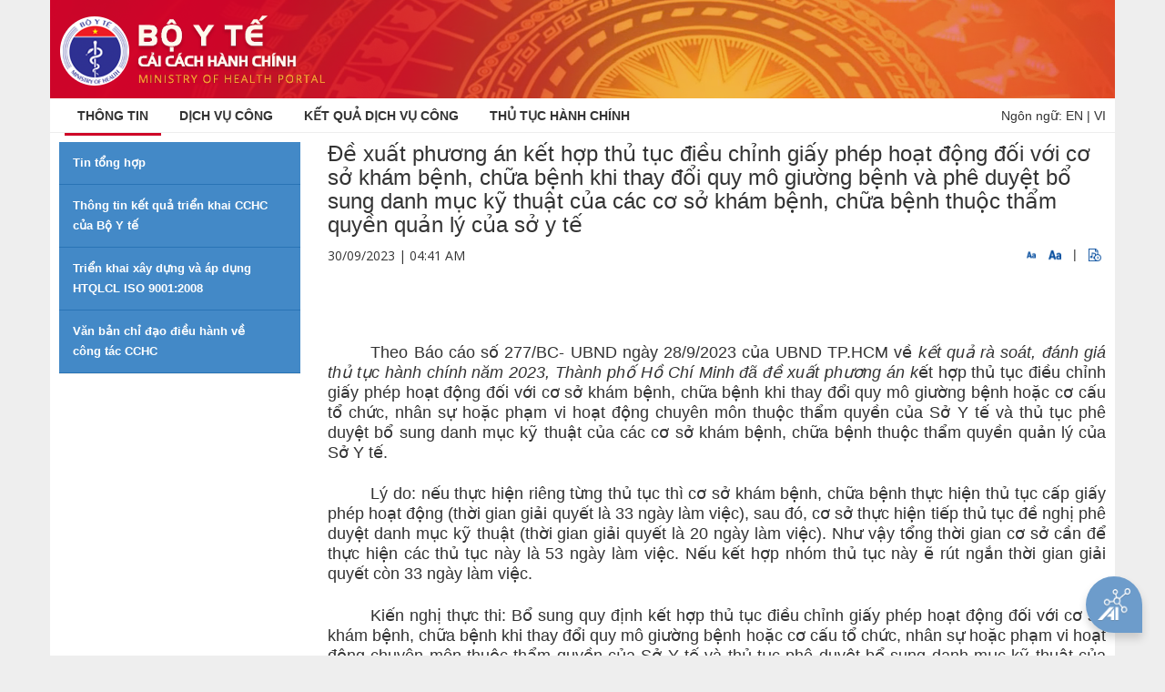

--- FILE ---
content_type: text/html;charset=UTF-8
request_url: https://adminmoh.moh.gov.vn/web/cchc/thong-tin-ket-qua-trien-khai-cchc-cua-bo-y-te/-/asset_publisher/HF7mb5E7i1zD/content/-e-xuat-phuong-an-ket-hop-thu-tuc-ieu-chinh-giay-phep-hoat-ong-oi-voi-co-so-kham-benh-chua-benh-khi-thay-oi-quy-mo-giuong-benh-va-phe-duyet-bo-sung-da?inheritRedirect=false&redirect=https%3A%2F%2Fadminmoh.moh.gov.vn%3A443%2Fweb%2Fcchc%2Fthong-tin-ket-qua-trien-khai-cchc-cua-bo-y-te%3Fp_p_id%3D101_INSTANCE_HF7mb5E7i1zD%26p_p_lifecycle%3D0%26p_p_state%3Dnormal%26p_p_mode%3Dview%26p_p_col_id%3Drow-0-column-2%26p_p_col_count%3D1
body_size: 9903
content:
<!DOCTYPE html> <html class="aui ltr" dir="ltr" lang="vi-VN"> <head> <title>Đề xuất phương án kết hợp thủ tục điều chỉnh giấy phép hoạt động đối với cơ sở khám bệnh, chữa bệnh khi thay đổi quy mô giường bệnh và phê duyệt bổ sung danh mục kỹ thuật của các cơ sở khám bệnh, chữa bệnh thuộc thẩm quyền quản lý của sở y tế - Thông tin kết quả triển khai CCHC của Bộ Y tế - Cổng thông tin Bộ Y tế</title> <meta content="initial-scale=1.0, width=device-width" name="viewport" /> <link href="//fonts.googleapis.com/css?family=Open+Sans:300,400,800,700,600|Montserrat:400,500,600,700|Raleway:100,300,600,700,800" rel="stylesheet" type="text/css" /> <meta content="text/html; charset=UTF-8" http-equiv="content-type" /> <meta content="&amp;nbsp; Theo Báo cáo số 277/BC- UBND ngày 28/9/2023 của UBND TP.HCM về kết quả rà soát, đánh giá thủ tục hành chính năm 2023, Thành phố Hồ Chí Minh đã đề xuất phương án k ết hợp thủ..." lang="vi-VN" name="description" /> <meta content="thông tin kết quả triển khai cchc của bộ y tế" lang="vi-VN" name="keywords" /> <link href="https://adminmoh.moh.gov.vn/byt-theme/images/favicon.ico" rel="Shortcut Icon" /> <link href="https&#x3a;&#x2f;&#x2f;moh&#x2e;gov&#x2e;vn&#x2f;web&#x2f;cchc&#x2f;thong-tin-ket-qua-trien-khai-cchc-cua-bo-y-te&#x2f;-&#x2f;asset_publisher&#x2f;HF7mb5E7i1zD&#x2f;content&#x2f;-e-xuat-phuong-an-ket-hop-thu-tuc-ieu-chinh-giay-phep-hoat-ong-oi-voi-co-so-kham-benh-chua-benh-khi-thay-oi-quy-mo-giuong-benh-va-phe-duyet-bo-sung-da&#x3f;inheritRedirect&#x3d;false" rel="canonical" /> <link href="https&#x3a;&#x2f;&#x2f;moh&#x2e;gov&#x2e;vn&#x2f;web&#x2f;cchc&#x2f;thong-tin-ket-qua-trien-khai-cchc-cua-bo-y-te&#x2f;-&#x2f;asset_publisher&#x2f;HF7mb5E7i1zD&#x2f;content&#x2f;-e-xuat-phuong-an-ket-hop-thu-tuc-ieu-chinh-giay-phep-hoat-ong-oi-voi-co-so-kham-benh-chua-benh-khi-thay-oi-quy-mo-giuong-benh-va-phe-duyet-bo-sung-da&#x3f;inheritRedirect&#x3d;false" hreflang="x-default" rel="alternate" /> <link href="https&#x3a;&#x2f;&#x2f;moh&#x2e;gov&#x2e;vn&#x2f;web&#x2f;cchc&#x2f;thong-tin-ket-qua-trien-khai-cchc-cua-bo-y-te&#x2f;-&#x2f;asset_publisher&#x2f;HF7mb5E7i1zD&#x2f;content&#x2f;-e-xuat-phuong-an-ket-hop-thu-tuc-ieu-chinh-giay-phep-hoat-ong-oi-voi-co-so-kham-benh-chua-benh-khi-thay-oi-quy-mo-giuong-benh-va-phe-duyet-bo-sung-da&#x3f;inheritRedirect&#x3d;false" hreflang="vi-VN" rel="alternate" /> <link href="https&#x3a;&#x2f;&#x2f;moh&#x2e;gov&#x2e;vn&#x2f;en&#x2f;web&#x2f;cchc&#x2f;thong-tin-ket-qua-trien-khai-cchc-cua-bo-y-te&#x2f;-&#x2f;asset_publisher&#x2f;HF7mb5E7i1zD&#x2f;content&#x2f;-e-xuat-phuong-an-ket-hop-thu-tuc-ieu-chinh-giay-phep-hoat-ong-oi-voi-co-so-kham-benh-chua-benh-khi-thay-oi-quy-mo-giuong-benh-va-phe-duyet-bo-sung-da&#x3f;inheritRedirect&#x3d;false" hreflang="en-US" rel="alternate" /> <link class="lfr-css-file" href="https&#x3a;&#x2f;&#x2f;adminmoh&#x2e;moh&#x2e;gov&#x2e;vn&#x2f;byt-theme&#x2f;css&#x2f;aui&#x2e;css&#x3f;browserId&#x3d;other&#x26;themeId&#x3d;byt_WAR_byttheme&#x26;languageId&#x3d;vi_VN&#x26;b&#x3d;6205&#x26;t&#x3d;1745847911266" rel="stylesheet" type="text/css" /> <link href="&#x2f;html&#x2f;css&#x2f;main&#x2e;css&#x3f;browserId&#x3d;other&#x26;themeId&#x3d;byt_WAR_byttheme&#x26;languageId&#x3d;vi_VN&#x26;b&#x3d;6205&#x26;t&#x3d;1452584184000" rel="stylesheet" type="text/css" /> <link href="https://adminmoh.moh.gov.vn/menu-portlet/css/main.css?browserId=other&amp;themeId=byt_WAR_byttheme&amp;languageId=vi_VN&amp;b=6205&amp;t=1769133972190" rel="stylesheet" type="text/css" /> <link href="https://adminmoh.moh.gov.vn/html/portlet/asset_publisher/css/main.css?browserId=other&amp;themeId=byt_WAR_byttheme&amp;languageId=vi_VN&amp;b=6205&amp;t=1769134170675" rel="stylesheet" type="text/css" /> <link href="https://adminmoh.moh.gov.vn/notifications-portlet/notifications/css/main.css?browserId=other&amp;themeId=byt_WAR_byttheme&amp;languageId=vi_VN&amp;b=6205&amp;t=1769134013555" rel="stylesheet" type="text/css" /> <script type="text/javascript">var Liferay={Browser:{acceptsGzip:function(){return true},getMajorVersion:function(){return 131},getRevision:function(){return"537.36"},getVersion:function(){return"131.0"},isAir:function(){return false},isChrome:function(){return true},isFirefox:function(){return false},isGecko:function(){return true},isIe:function(){return false},isIphone:function(){return false},isLinux:function(){return false},isMac:function(){return true},isMobile:function(){return false},isMozilla:function(){return false},isOpera:function(){return false},isRtf:function(){return true},isSafari:function(){return true},isSun:function(){return false},isWap:function(){return false},isWapXhtml:function(){return false},isWebKit:function(){return true},isWindows:function(){return false},isWml:function(){return false}},Data:{NAV_SELECTOR:"#navigation",isCustomizationView:function(){return false},notices:[null]},ThemeDisplay:{getLayoutId:function(){return"8"},getLayoutURL:function(){return"https://adminmoh.moh.gov.vn/web/cchc/thong-tin-ket-qua-trien-khai-cchc-cua-bo-y-te"},getParentLayoutId:function(){return"1"},isPrivateLayout:function(){return"false"},isVirtualLayout:function(){return false},getBCP47LanguageId:function(){return"vi-VN"},getCDNBaseURL:function(){return"https://adminmoh.moh.gov.vn"},getCDNDynamicResourcesHost:function(){return""},getCDNHost:function(){return""},getCompanyId:function(){return"20155"},getCompanyGroupId:function(){return"20195"},getDefaultLanguageId:function(){return"vi_VN"},getDoAsUserIdEncoded:function(){return""},getLanguageId:function(){return"vi_VN"},getParentGroupId:function(){return"105700"},getPathContext:function(){return""},getPathImage:function(){return"/image"},getPathJavaScript:function(){return"/html/js"},getPathMain:function(){return"/c"},getPathThemeImages:function(){return"https://adminmoh.moh.gov.vn/byt-theme/images"},getPathThemeRoot:function(){return"/byt-theme"},getPlid:function(){return"160466"},getPortalURL:function(){return"https://adminmoh.moh.gov.vn"},getPortletSetupShowBordersDefault:function(){return true},getScopeGroupId:function(){return"105700"},getScopeGroupIdOrLiveGroupId:function(){return"105700"},getSessionId:function(){return""},getSiteGroupId:function(){return"105700"},getURLControlPanel:function(){return"/group/control_panel?refererPlid=160466"},getURLHome:function(){return"https\x3a\x2f\x2fadminmoh\x2emoh\x2egov\x2evn\x2fweb\x2fguest"},getUserId:function(){return"20159"},getUserName:function(){return""},isAddSessionIdToURL:function(){return false},isFreeformLayout:function(){return false},isImpersonated:function(){return false},isSignedIn:function(){return false},isStateExclusive:function(){return false},isStateMaximized:function(){return false},isStatePopUp:function(){return false}},PropsValues:{NTLM_AUTH_ENABLED:false}};var themeDisplay=Liferay.ThemeDisplay;Liferay.AUI={getAvailableLangPath:function(){return"available_languages.jsp?browserId=other&themeId=byt_WAR_byttheme&colorSchemeId=01&minifierType=js&languageId=vi_VN&b=6205&t=1578544651158"},getCombine:function(){return true},getComboPath:function(){return"/combo/?browserId=other&minifierType=&languageId=vi_VN&b=6205&t=1578544651158&"},getFilter:function(){return"min"},getJavaScriptRootPath:function(){return"/html/js"},getLangPath:function(){return"aui_lang.jsp?browserId=other&themeId=byt_WAR_byttheme&colorSchemeId=01&minifierType=js&languageId=vi_VN&b=6205&t=1578544651158"},getStaticResourceURLParams:function(){return"?browserId=other&minifierType=&languageId=vi_VN&b=6205&t=1578544651158"}};Liferay.authToken="dE394OaZJF";Liferay.currentURL="\x2fweb\x2fcchc\x2fthong-tin-ket-qua-trien-khai-cchc-cua-bo-y-te\x2f-\x2fasset_publisher\x2fHF7mb5E7i1zD\x2fcontent\x2f-e-xuat-phuong-an-ket-hop-thu-tuc-ieu-chinh-giay-phep-hoat-ong-oi-voi-co-so-kham-benh-chua-benh-khi-thay-oi-quy-mo-giuong-benh-va-phe-duyet-bo-sung-da\x3finheritRedirect\x3dfalse\x26redirect\x3dhttps\x253A\x252F\x252Fadminmoh\x2emoh\x2egov\x2evn\x253A443\x252Fweb\x252Fcchc\x252Fthong-tin-ket-qua-trien-khai-cchc-cua-bo-y-te\x253Fp_p_id\x253D101_INSTANCE_HF7mb5E7i1zD\x2526p_p_lifecycle\x253D0\x2526p_p_state\x253Dnormal\x2526p_p_mode\x253Dview\x2526p_p_col_id\x253Drow-0-column-2\x2526p_p_col_count\x253D1";Liferay.currentURLEncoded="%2Fweb%2Fcchc%2Fthong-tin-ket-qua-trien-khai-cchc-cua-bo-y-te%2F-%2Fasset_publisher%2FHF7mb5E7i1zD%2Fcontent%2F-e-xuat-phuong-an-ket-hop-thu-tuc-ieu-chinh-giay-phep-hoat-ong-oi-voi-co-so-kham-benh-chua-benh-khi-thay-oi-quy-mo-giuong-benh-va-phe-duyet-bo-sung-da%3FinheritRedirect%3Dfalse%26redirect%3Dhttps%253A%252F%252Fadminmoh.moh.gov.vn%253A443%252Fweb%252Fcchc%252Fthong-tin-ket-qua-trien-khai-cchc-cua-bo-y-te%253Fp_p_id%253D101_INSTANCE_HF7mb5E7i1zD%2526p_p_lifecycle%253D0%2526p_p_state%253Dnormal%2526p_p_mode%253Dview%2526p_p_col_id%253Drow-0-column-2%2526p_p_col_count%253D1";</script> <script src="/html/js/barebone.jsp?browserId=other&amp;themeId=byt_WAR_byttheme&amp;colorSchemeId=01&amp;minifierType=js&amp;minifierBundleId=javascript.barebone.files&amp;languageId=vi_VN&amp;b=6205&amp;t=1578544651158" type="text/javascript"></script> <script type="text/javascript">Liferay.Portlet.list=["displaymenu_WAR_menuportlet_INSTANCE_r994n7bDPfSK","101_INSTANCE_HF7mb5E7i1zD"];</script> <link class="lfr-css-file" href="https&#x3a;&#x2f;&#x2f;adminmoh&#x2e;moh&#x2e;gov&#x2e;vn&#x2f;byt-theme&#x2f;css&#x2f;main&#x2e;css&#x3f;browserId&#x3d;other&#x26;themeId&#x3d;byt_WAR_byttheme&#x26;languageId&#x3d;vi_VN&#x26;b&#x3d;6205&#x26;t&#x3d;1745847911266" rel="stylesheet" type="text/css" /> <style type="text/css">#p_p_id_displaymenu_WAR_menuportlet_INSTANCE_r994n7bDPfSK_ .portlet-borderless-container{border-width:;border-style:}#p_p_id_101_INSTANCE_HF7mb5E7i1zD_ .portlet-borderless-container{border-width:;border-style:}</style> <script src="//ajax.googleapis.com/ajax/libs/jquery/3.3.1/jquery.min.js"></script> <script src="//maxcdn.bootstrapcdn.com/bootstrap/3.3.7/js/bootstrap.min.js"></script> </head> <body class=" yui3-skin-sam controls-visible signed-out public-page site no-page-loader"> <a href="#main-content" id="skip-to-content">Truy cập nội dung luôn</a> <div id="wrapper"> <!-- Banner --> <section class="p-t-0 p-b-0 banner-moh"> <div class="container"> <div class="row"> <div class="col-md-6"> <a class="logo-moh" href="/"> <img alt="Cải cách hành chính" height="77" src="/image/layout_set_logo?img_id=105908&amp;t=1769491727812" width="295" /> </a> </div> </div> </div> </section> <!-- end: Banner --> <header id="header" role="banner"> <div id="header-wrap"> <div class="container"> <!--Navigation Resposnive Trigger--> <div id="mainMenu-trigger"> <button id="mainMenu-trigger-button" class="lines-button x"> <span class="icon-reorder"></span> </button> <div class="header-extras lang"> <span>Ngôn ngữ:</span> <a href="/en_US/web/ministry-of-health" class="" title="English">EN</a>&nbsp;|&nbsp;<a href="/vi_VN" title="Tiếng Việt" class="">VI</a> </div> </div> <!--end: Navigation Resposnive Trigger--> <!--Navigation--> <div id="mainMenu" class="light"> <div class="container"> <nav class="sort-pages modify-pages" id="navigation" role="navigation"> <ul aria-label="Các trang" role="menubar"> <li class="selected" id="layout_1" aria-selected='true' role="presentation"> <a class="active" href="https&#x3a;&#x2f;&#x2f;adminmoh&#x2e;moh&#x2e;gov&#x2e;vn&#x2f;web&#x2f;cchc&#x2f;thong-tin"><span class="uppercase"> Thông tin</span></a> </li> <li class="" id="layout_4" role="presentation"> <a class="" href="https&#x3a;&#x2f;&#x2f;dichvucong&#x2e;moh&#x2e;gov&#x2e;vn&#x2f;"><span class="uppercase"> Dịch vụ công</span></a> </li> <li class="" id="layout_5" role="presentation"> <a class="" href="https&#x3a;&#x2f;&#x2f;adminmoh&#x2e;moh&#x2e;gov&#x2e;vn&#x2f;web&#x2f;cchc&#x2f;dichvucong"><span class="uppercase"> Kết quả dịch vụ công</span></a> </li> <li class="" id="layout_13" role="presentation"> <a class="" href="https&#x3a;&#x2f;&#x2f;dichvucong&#x2e;moh&#x2e;gov&#x2e;vn&#x2f;web&#x2f;guest&#x2f;dichvucong"><span class="uppercase"> Thủ tục hành chính</span></a> </li> </ul> </nav> <div class="header-extras lang"> <span>Ngôn ngữ:</span> <a href="/en_US/web/ministry-of-health" class="" title="English">EN</a>&nbsp;|&nbsp;<a href="/vi_VN" title="Tiếng Việt" class="">VI</a> </div> </div> </div> <!--end: Navigation--> </div> </div> <!-- <a data-redirect="false" href="https://adminmoh.moh.gov.vn/c/portal/login?p_l_id=160466" id="sign-in" rel="nofollow">Đăng nhập</a> --> </header> <div id=""> <!--<nav id="breadcrumbs"> <ul aria-label="Đường dẫn liên kết (breadcrumb)" class="breadcrumb breadcrumb-horizontal"> <li class="first breadcrumb-truncate"><a href="/web/cchc">Cải cách hành chính</a><span class="divider">/</span></li><li><a href="https://adminmoh.moh.gov.vn/web/cchc/thong-tin" >Thông tin</a><span class="divider">/</span></li><li class="current-parent breadcrumb-truncate"><a href="https://adminmoh.moh.gov.vn/web/cchc/thong-tin-ket-qua-trien-khai-cchc-cua-bo-y-te" >Thông tin kết quả triển khai CCHC của Bộ Y tế</a><span class="divider">/</span></li><li class="active last breadcrumb-truncate">Đề xuất phương án kết hợp thủ tục điều chỉnh giấy phép hoạt động đối với cơ sở khám bệnh, chữa bệnh khi thay đổi quy mô giường bệnh và phê duyệt bổ sung danh mục kỹ thuật của các cơ sở khám bệnh, chữa bệnh thuộc thẩm quyền quản lý của sở y tế</li> </ul> </nav>--> <section class="p-t-10 p-b-40"> <div class="container" id="main-content" role="main"> <div class="portlet-layout row"> <!-- MAIN Right Block --> <div class="col-md-9 col-md-push-3 "> <div class="portlet-dropzone portlet-column-content portlet-column-content-02" id="layout-column_row-0-column-2"> <div class="portlet-boundary portlet-boundary_101_ portlet-static portlet-static-end portlet-borderless portlet-asset-publisher " id="p_p_id_101_INSTANCE_HF7mb5E7i1zD_" > <span id="p_101_INSTANCE_HF7mb5E7i1zD"></span> <div class="portlet-borderless-container" style=""> <div class="portlet-body"> <div> <style type="text/css">audio{height:30px}</style> <div class="contentDetail"> <div class="col-md-12"> <h3 class="text-change-size">Đề xuất phương án kết hợp thủ tục điều chỉnh giấy phép hoạt động đối với cơ sở khám bệnh, chữa bệnh khi thay đổi quy mô giường bệnh và phê duyệt bổ sung danh mục kỹ thuật của các cơ sở khám bệnh, chữa bệnh thuộc thẩm quyền quản lý của sở y tế</h3> </div> <div class="clearfix"> <div class="col-md-6"> <p class="time-post text-change-size"> 30/09/2023 | 04:41 AM </p> </div> <div class="col-md-6 text-right"> <span class="cfz" id="down"><img src="https://adminmoh.moh.gov.vn/byt-theme/images/custom/FontTSmall.png" width="10" height="10" alt="" /></span> <span class="cfz" id="up"><img src="https://adminmoh.moh.gov.vn/byt-theme/images/custom/FontTLage.png" width="14" height="14" alt="" /></span> <span>&nbsp;|&nbsp;</span> <span class="cfz" id="play-audio"><img src="https://adminmoh.moh.gov.vn/byt-theme/images/custom/PlayAudio.png" width="14" height="14" alt="" /></span> </div> </div> <div class="asset-metadata"> </div> <div class="contentDetail text-change-size mt15" id="_101_INSTANCE_HF7mb5E7i1zD_1763345"> <div class="sapo-wrapper clearfix"> <p class="sapo"> <strong></strong> </p> </div> <style> .Relatednew { border: 1px solid #145192; padding: 10px; position: relative; margin-top: 5px; border-width: 1px 0; } .Relatednew .related_asset_title { background-color: white; display: inline-block; padding: 3px 10px; position: absolute; top: -12px; color: #145192; font-weight: bold } .Relatednew ul li { padding-left: 3px !important; position: relative; margin: 5px 0; color: #555; } .Relatednew ul li:before { content: "\f0c8"; font-family: FontAwesome; position: absolute; top: 4px; left: -10px !important; font-size: 6px; color: #145192; } </style> <div class="Relatednew"> <div class="related_asset_title">news-relate</div> <ul> </ul> </div> <style> .Relatednew{ display: none !important; } </style> <div class="journal-content-article"> <h2 align="right" style="text-align: right; text-indent: 35.45pt; line-height: 18px;">&nbsp;</h2> <h2 style="text-align: justify; text-indent: 35.45pt; line-height: 18px;"><span style="font-size:18px;"><span style="background:white;">Theo Báo cáo số 277/BC- UBND ngày 28/9/2023 của UBND TP.HCM về </span><em><span style="background:white;">kết quả rà soát, đánh giá thủ tục hành chính năm 2023, </span></em><em><span style="background:white;">Thành phố Hồ Chí Minh đã đề xuất phương án k</span></em><span style="background:white;">ết hợp thủ tục điều chỉnh giấy phép hoạt động đối với cơ sở khám bệnh, chữa bệnh khi thay đổi quy mô giường bệnh hoặc cơ cấu tổ chức, nhân sự hoặc phạm vi hoạt động chuyên môn thuộc thẩm quyền của Sở Y tế và thủ tục phê duyệt bổ sung danh mục kỹ thuật của các cơ sở khám bệnh, chữa bệnh thuộc thẩm quyền quản lý của Sở Y tế.</span></span></h2> <h2 style="text-align: justify; text-indent: 35.45pt; line-height: 18px;"><span style="font-size:18px;"><span style="background:white;">Lý do: nếu thực hiện riêng từng thủ tục thì cơ sở khám bệnh, chữa bệnh thực hiện thủ tục cấp giấy phép hoạt động (thời gian giải quyết là 33 ngày làm việc), sau đó, cơ sở thực hiện tiếp thủ tục đề nghị phê duyệt danh mục kỹ thuật (thời gian giải quyết là 20 ngày làm việc). Như vậy tổng thời gian cơ sở cần để thực hiện các thủ tục này là 53 ngày làm việc. Nếu kết hợp nhóm thủ tục này ẽ rút ngắn thời gian giải quyết còn 33 ngày làm việc.</span></span></h2> <h2 style="text-align: justify; text-indent: 35.45pt; line-height: 18px;"><span style="font-size:18px;"><span style="background:white;">Kiến nghị thực thi: Bổ sung quy định kết hợp thủ tục điều chỉnh giấy phép hoạt động đối với cơ sở khám bệnh, chữa bệnh khi thay đổi quy mô giường bệnh hoặc cơ cấu tổ chức, nhân sự hoặc phạm vi hoạt động chuyên môn thuộc thẩm quyền của Sở Y tế và thủ tục phê duyệt bổ sung danh mục kỹ thuật của các cơ sở khám bệnh, chữa bệnh thuộc thẩm quyền quản lý của Sở Y tế.</span></span></h2> <h2 style="text-align: justify; text-indent: 35.45pt; line-height: 18px;"><span style="font-size:18px;"><span style="background:white;">Lợi ích phương án đơn giản hóa: Giảm thời gian xử lý: từ 53 ngày làm việc (33 ngày làm việc đối với hồ sơ cấp giấy phép hoạt động, 20 ngày làm việc đối đối hồ sơ phê duyệt danh mục kỹ thuật) còn 33 ngày làm việc.</span></span></h2> <h2 style="text-align: justify; text-indent: 35.45pt; line-height: 18px;"><span style="font-size:18px;"><span style="background:white;">Chỉ yêu cầu người dân nộp 1 bộ hồ sơ về Sở Y tế để xem xét, giải quyết.</span></span></h2> <p style="margin-left:20.25pt;line-height:18.0pt;background:white;text-autospace:ideograph-numeric ideograph-other;"><span style="background:white;"><span style="font-size:14.0px;">Phòng KSTTHC, Văn phòng Bộ</span></span></p> </div> <div class="taglib-social-bookmarks" id="ykmt_row0column2_0_socialBookmarks"> <ul class="unstyled"> <li class="taglib-social-bookmark-twitter"> <a class="twitter-share-button" data-count="horizontal" data-lang="Vietnamese" data-text="Đề&#x20;xuất&#x20;phương&#x20;án&#x20;kết&#x20;hợp&#x20;thủ&#x20;tục&#x20;điều&#x20;chỉnh&#x20;giấy&#x20;phép&#x20;hoạt&#x20;động&#x20;đối&#x20;với&#x20;cơ&#x20;sở&#x20;khám&#x20;bệnh&#x2c;&#x20;chữa&#x20;bệnh&#x20;khi&#x20;thay&#x20;đổi&#x20;quy&#x20;mô&#x20;giường&#x20;bệnh&#x20;và&#x20;phê&#x20;duyệt&#x20;bổ&#x20;sung&#x20;danh&#x20;mục&#x20;kỹ&#x20;thuật&#x20;của&#x20;các&#x20;cơ&#x20;sở&#x20;khám&#x20;bệnh&#x2c;&#x20;chữa&#x20;bệnh&#x20;thuộc&#x20;thẩm&#x20;quyền&#x20;quản&#x20;lý&#x20;của&#x20;sở&#x20;y&#x20;tế" data-url="https://moh.gov.vn/web/cchc/thong-tin-ket-qua-trien-khai-cchc-cua-bo-y-te/-/asset_publisher/HF7mb5E7i1zD/content/-e-xuat-phuong-an-ket-hop-thu-tuc-ieu-chinh-giay-phep-hoat-ong-oi-voi-co-so-kham-benh-chua-benh-khi-thay-oi-quy-mo-giuong-benh-va-phe-duyet-bo-sung-da?_101_INSTANCE_HF7mb5E7i1zD_viewMode=view" href="http://twitter.com/share">Tweet</a> </li> <li class="taglib-social-bookmark-facebook"> <div id="fb-root"></div> <div class="fb-like" data-font="" data-height="20" data-href="https://moh.gov.vn/web/cchc/thong-tin-ket-qua-trien-khai-cchc-cua-bo-y-te/-/asset_publisher/HF7mb5E7i1zD/content/-e-xuat-phuong-an-ket-hop-thu-tuc-ieu-chinh-giay-phep-hoat-ong-oi-voi-co-so-kham-benh-chua-benh-khi-thay-oi-quy-mo-giuong-benh-va-phe-duyet-bo-sung-da?_101_INSTANCE_HF7mb5E7i1zD_viewMode=view" data-layout="button_count" data-send="false" data-show_faces="true" > </div> </li> <li class="taglib-social-bookmark-plusone"> <g:plusone count="true" href="https://moh.gov.vn/web/cchc/thong-tin-ket-qua-trien-khai-cchc-cua-bo-y-te/-/asset_publisher/HF7mb5E7i1zD/content/-e-xuat-phuong-an-ket-hop-thu-tuc-ieu-chinh-giay-phep-hoat-ong-oi-voi-co-so-kham-benh-chua-benh-khi-thay-oi-quy-mo-giuong-benh-va-phe-duyet-bo-sung-da?_101_INSTANCE_HF7mb5E7i1zD_viewMode=view" size="medium" > </g:plusone> </li> </ul> </div> <br /> </div> </div> <div class="clearfix"> <div class="col-sm-12 tinlienquan"> <hr> <h5 class="text-bold"> Tin liên quan </h5> </div> <div class="newsDifferent"> <ul class="tinlienquan"> <li><a href="https://adminmoh.moh.gov.vn:443/web/cchc/thong-tin-ket-qua-trien-khai-cchc-cua-bo-y-te/-/asset_publisher/HF7mb5E7i1zD/content/ha-noi-phe-duyet-phuong-an-tai-cau-truc-nhom-thu-tuc-hanh-chinh-linh-vuc-phong-benh-thuc-ay-cung-cap-dich-vu-cong-truc-tuyen-toan-trinh">Hà Nội phê duyệt phương án tái cấu trúc nhóm thủ tục hành chính lĩnh vực phòng bệnh, thúc đẩy cung cấp dịch vụ công trực tuyến toàn trình</a></li> <li><a href="https://adminmoh.moh.gov.vn:443/web/cchc/thong-tin-ket-qua-trien-khai-cchc-cua-bo-y-te/-/asset_publisher/HF7mb5E7i1zD/content/khanh-hoa-cong-bo-danh-muc-thu-tuc-hanh-chinh-khong-phu-thuoc-ia-gioi-hanh-chinh-thuoc-tham-quyen-giai-quyet-cua-so-y-te-va-uy-ban-nhan-dan-cap-xa">Khánh Hòa công bố danh mục thủ tục hành chính không phụ thuộc địa giới hành chính thuộc thẩm quyền giải quyết của Sở y tế và Ủy ban nhân dân cấp xã</a></li> <li><a href="https://adminmoh.moh.gov.vn:443/web/cchc/thong-tin-ket-qua-trien-khai-cchc-cua-bo-y-te/-/asset_publisher/HF7mb5E7i1zD/content/bo-y-te-ban-hanh-ke-hoach-thuc-hien-cat-giam-on-gian-hoa-thu-tuc-hanh-chinh-dua-tren-du-lieu-theo-nghi-quyet-so-66-7-2025-nq-cp">Bộ Y tế ban hành Kế hoạch thực hiện cắt giảm, đơn giản hóa thủ tục hành chính dựa trên dữ liệu theo Nghị quyết số 66.7/2025/NQ-CP</a></li> <li><a href="https://adminmoh.moh.gov.vn:443/web/cchc/thong-tin-ket-qua-trien-khai-cchc-cua-bo-y-te/-/asset_publisher/HF7mb5E7i1zD/content/bo-y-te-cong-bo-thu-tuc-hanh-chinh-uoc-sua-oi-bo-sung-trong-linh-vuc-thiet-bi-y-te-theo-thong-tu-so-44-2025-tt-byt">Bộ Y tế công bố thủ tục hành chính được sửa đổi, bổ sung trong lĩnh vực thiết bị y tế theo Thông tư số 44/2025/TT-BYT</a></li> <li><a href="https://adminmoh.moh.gov.vn:443/web/cchc/thong-tin-ket-qua-trien-khai-cchc-cua-bo-y-te/-/asset_publisher/HF7mb5E7i1zD/content/bo-y-te-bao-cao-ket-qua-thuc-hien-cong-tac-cai-cach-thu-tuc-hanh-chinh-thang-11-nam-2025">Bộ Y tế báo cáo kết quả thực hiện công tác cải cách thủ tục hành chính tháng 11 năm 2025</a></li> <li><a href="https://adminmoh.moh.gov.vn:443/web/cchc/thong-tin-ket-qua-trien-khai-cchc-cua-bo-y-te/-/asset_publisher/HF7mb5E7i1zD/content/bo-y-te-ban-hanh-quyet-inh-ve-viec-ban-hanh-10-quy-trinh-giai-quyet-thu-tuc-hanh-chinh-tai-cap-tinh-thuc-hien-thong-nhat-tren-toan-quoc">Bộ Y tế ban hành Quyết định về việc ban hành 10 quy trình giải quyết thủ tục hành chính tại cấp tỉnh, thực hiện thống nhất trên toàn quốc</a></li> <li><a href="https://adminmoh.moh.gov.vn:443/web/cchc/thong-tin-ket-qua-trien-khai-cchc-cua-bo-y-te/-/asset_publisher/HF7mb5E7i1zD/content/tap-trung-ra-soat-cat-giam-on-gian-hoa-thu-tuc-hanh-chinh-dua-tren-du-lieu-bao-am-hieu-qua-va-thuc-chat">Tập trung rà soát, cắt giảm, đơn giản hóa thủ tục hành chính dựa trên dữ liệu, bảo đảm hiệu quả và thực chất</a></li> </ul> </div> </div> <script type="text/javascript">$(document).ready(function(){$(".journal-content-article").children().addClass("text-change-size");$("#up").on("click",function(){$(".text-change-size").css("font-size","+=1")});$("#down").on("click",function(){$(".text-change-size").css("font-size","-=1")});var a=false;$("#play-audio").on("click",function(){var b=document.getElementById("hidden-audio");if(b){if(a){b.pause();a=false}else{b.play();a=true}}else{alert("audio-not-found")}})});</script> </div> </div> </div> </div> </div> </div> <!-- end: MAIN Right Block --> <!-- MAIN Left Block --> <div class="col-md-3 col-md-pull-9 "> <div class="portlet-dropzone portlet-column-content portlet-column-content-01" id="layout-column_row-0-column-1"> <div class="portlet-boundary portlet-boundary_displaymenu_WAR_menuportlet_ portlet-static portlet-static-end portlet-borderless display-menu-portlet " id="p_p_id_displaymenu_WAR_menuportlet_INSTANCE_r994n7bDPfSK_" > <span id="p_displaymenu_WAR_menuportlet_INSTANCE_r994n7bDPfSK"></span> <div class="portlet-borderless-container" style=""> <div class="portlet-body"> <div class="accordion fancy"> <div class="ac-item"> <h5 class="ac-title"><a href='/web/cchc/tin-tuc'> Tin tổng hợp </a> </h5> </div> <div class="ac-item"> <h5 class="ac-title"><a href='/web/cchc/thong-tin-ket-qua-trien-khai-cchc-cua-bo-y-te'> Thông tin kết quả triển khai CCHC của Bộ Y tế </a> </h5> </div> <div class="ac-item"> <h5 class="ac-title"><a href='/web/cchc/trien-khai-xay-dung-va-ap-dung-htqlcl-iso-9001-2008'> Triển khai xây dựng và áp dụng HTQLCL ISO 9001:2008 </a> </h5> </div> <div class="ac-item"> <h5 class="ac-title"><a href='/web/cchc/van-ban-chi-ao-ieu-hanh-ve-cong-tac-cchc'> Văn bản chỉ đạo điều hành về công tác CCHC </a> </h5> </div> </div> </div> </div> </div> </div> </div> <!-- end: MAIN Left Block --> </div> </div> </section> <form action="#" id="hrefFm" method="post" name="hrefFm"> <span></span> </form> </div> <footer id="footer" role="contentinfo" class="footer-light"> <div class="footer-nav"> <div class="container"> <div class="row"> <div class="col-lg-12"> <a href="/">Trang chủ</a> <a href="#">Liên hệ</a> </div> </div> </div> </div> <div class="footer-content"> <div class="container"> <div class="row"> <div class="col-lg-4"> <p> Cổng thông tin điện tử Bộ Y Tế (MOH)<br/> Bản quyền thuộc Bộ Y Tế<br/> Số 138A Giảng Võ - Ba Đình - Hà Nội<br/> ĐT: 0246.273.2.273 |Fax:0243.8464.051 </p> </div> <div class="col-lg-8"> <p style="margin-bottom: 10px;"> Email:banbientap@moh.gov.vn<br/> Ghi rõ nguồn Cổng thông tin điện tử Bộ Y tế hoặc http://moh.gov.vn khi phát hành lại thông tin<br/> ĐT: 0246.273.2.273 |Fax:0243.8464.051 </p> <a href="https://tinnhiemmang.vn/danh-ba-tinnhiem/mohgovvn-1626078890" title="Chung nhan Tin Nhiem Mang" target="_blank"><img src="https://tinnhiemmang.vn/handle_cert?id=moh.gov.vn" width="150px" height="auto" alt="Chung nhan Tin Nhiem Mang"></a> </div> </div> </div> </div> </footer> </div> <script src="https://adminmoh.moh.gov.vn/menu-portlet/js/main.js?browserId=other&amp;minifierType=js&amp;languageId=vi_VN&amp;b=6205&amp;t=1769133972190" type="text/javascript"></script> <script src="https://adminmoh.moh.gov.vn/notifications-portlet/notifications/js/main.js?browserId=other&amp;minifierType=js&amp;languageId=vi_VN&amp;b=6205&amp;t=1769134013555" type="text/javascript"></script> <script type="text/javascript">Liferay.Util.addInputFocus();</script> <script type="text/javascript">Liferay.Portlet.onLoad({canEditTitle:false,columnPos:0,isStatic:"end",namespacedId:"p_p_id_101_INSTANCE_HF7mb5E7i1zD_",portletId:"101_INSTANCE_HF7mb5E7i1zD",refreshURL:"\x2fc\x2fportal\x2frender_portlet\x3fp_l_id\x3d160466\x26p_p_id\x3d101_INSTANCE_HF7mb5E7i1zD\x26p_p_lifecycle\x3d0\x26p_t_lifecycle\x3d0\x26p_p_state\x3dnormal\x26p_p_mode\x3dview\x26p_p_col_id\x3drow-0-column-2\x26p_p_col_pos\x3d0\x26p_p_col_count\x3d1\x26p_p_isolated\x3d1\x26currentURL\x3d\x252Fweb\x252Fcchc\x252Fthong-tin-ket-qua-trien-khai-cchc-cua-bo-y-te\x252F-\x252Fasset_publisher\x252FHF7mb5E7i1zD\x252Fcontent\x252F-e-xuat-phuong-an-ket-hop-thu-tuc-ieu-chinh-giay-phep-hoat-ong-oi-voi-co-so-kham-benh-chua-benh-khi-thay-oi-quy-mo-giuong-benh-va-phe-duyet-bo-sung-da\x253FinheritRedirect\x253Dfalse\x2526redirect\x253Dhttps\x25253A\x25252F\x25252Fadminmoh\x2emoh\x2egov\x2evn\x25253A443\x25252Fweb\x25252Fcchc\x25252Fthong-tin-ket-qua-trien-khai-cchc-cua-bo-y-te\x25253Fp_p_id\x25253D101_INSTANCE_HF7mb5E7i1zD\x252526p_p_lifecycle\x25253D0\x252526p_p_state\x25253Dnormal\x252526p_p_mode\x25253Dview\x252526p_p_col_id\x25253Drow-0-column-2\x252526p_p_col_count\x25253D1\x26_101_INSTANCE_HF7mb5E7i1zD_type\x3dcontent\x26_101_INSTANCE_HF7mb5E7i1zD_struts_action\x3d\x252Fasset_publisher\x252Fview_content\x26redirect\x3dhttps\x253A\x252F\x252Fadminmoh\x2emoh\x2egov\x2evn\x253A443\x252Fweb\x252Fcchc\x252Fthong-tin-ket-qua-trien-khai-cchc-cua-bo-y-te\x253Fp_p_id\x253D101_INSTANCE_HF7mb5E7i1zD\x2526p_p_lifecycle\x253D0\x2526p_p_state\x253Dnormal\x2526p_p_mode\x253Dview\x2526p_p_col_id\x253Drow-0-column-2\x2526p_p_col_count\x253D1\x26inheritRedirect\x3dfalse\x26_101_INSTANCE_HF7mb5E7i1zD_urlTitle\x3d-e-xuat-phuong-an-ket-hop-thu-tuc-ieu-chinh-giay-phep-hoat-ong-oi-voi-co-so-kham-benh-chua-benh-khi-thay-oi-quy-mo-giuong-benh-va-phe-duyet-bo-sung-da"});Liferay.Portlet.onLoad({canEditTitle:false,columnPos:0,isStatic:"end",namespacedId:"p_p_id_displaymenu_WAR_menuportlet_INSTANCE_r994n7bDPfSK_",portletId:"displaymenu_WAR_menuportlet_INSTANCE_r994n7bDPfSK",refreshURL:"\x2fc\x2fportal\x2frender_portlet\x3fp_l_id\x3d160466\x26p_p_id\x3ddisplaymenu_WAR_menuportlet_INSTANCE_r994n7bDPfSK\x26p_p_lifecycle\x3d0\x26p_t_lifecycle\x3d0\x26p_p_state\x3dnormal\x26p_p_mode\x3dview\x26p_p_col_id\x3drow-0-column-1\x26p_p_col_pos\x3d0\x26p_p_col_count\x3d1\x26p_p_isolated\x3d1\x26currentURL\x3d\x252Fweb\x252Fcchc\x252Fthong-tin-ket-qua-trien-khai-cchc-cua-bo-y-te\x252F-\x252Fasset_publisher\x252FHF7mb5E7i1zD\x252Fcontent\x252F-e-xuat-phuong-an-ket-hop-thu-tuc-ieu-chinh-giay-phep-hoat-ong-oi-voi-co-so-kham-benh-chua-benh-khi-thay-oi-quy-mo-giuong-benh-va-phe-duyet-bo-sung-da\x253FinheritRedirect\x253Dfalse\x2526redirect\x253Dhttps\x25253A\x25252F\x25252Fadminmoh\x2emoh\x2egov\x2evn\x25253A443\x25252Fweb\x25252Fcchc\x25252Fthong-tin-ket-qua-trien-khai-cchc-cua-bo-y-te\x25253Fp_p_id\x25253D101_INSTANCE_HF7mb5E7i1zD\x252526p_p_lifecycle\x25253D0\x252526p_p_state\x25253Dnormal\x252526p_p_mode\x25253Dview\x252526p_p_col_id\x25253Drow-0-column-2\x252526p_p_col_count\x25253D1"});AUI().use("aui-base","liferay-menu","liferay-notice","liferay-poller","liferay-session",function(a){(function(){Liferay.Util.addInputType();Liferay.Portlet.ready(function(b,c){Liferay.Util.addInputType(c)});if(a.UA.mobile){Liferay.Util.addInputCancel()}})();(function(){new Liferay.Menu();var b=Liferay.Data.notices;for(var c=1;c<b.length;c++){new Liferay.Notice(b[c])}})();(function(){Liferay.Session=new Liferay.SessionBase({autoExtend:true,sessionLength:30,redirectOnExpire:false,redirectUrl:"https\x3a\x2f\x2fadminmoh\x2emoh\x2egov\x2evn\x2fweb\x2fguest",warningLength:1})})()});</script> <script type="text/javascript">window.___gcfg={lang:"vi-VN"};(function(){var a=document.createElement("script");a.async=true;a.type="text/javascript";a.src="https://apis.google.com/js/plusone.js";var b=document.getElementsByTagName("script")[0];b.parentNode.insertBefore(a,b)})();</script> <script src="https://connect.facebook.net/vi_VN/all.js#xfbml=1"></script> <script src="https://platform.twitter.com/widgets.js" type="text/javascript"></script> <script src="https://adminmoh.moh.gov.vn/byt-theme/js/main.js?browserId=other&amp;minifierType=js&amp;languageId=vi_VN&amp;b=6205&amp;t=1745847911266" type="text/javascript"></script> <script type="text/javascript"></script> <!-- Begin EMC Tracking Code --> <script type="text/javascript">var _govaq=window._govaq||[];_govaq.push(["trackPageView"]);_govaq.push(["enableLinkTracking"]);(function(){_govaq.push(["setTrackerUrl","https://f-emc.ngsp.gov.vn/tracking"]);_govaq.push(["setSiteId","190"]);var c=document,b=c.createElement("script"),a=c.getElementsByTagName("script")[0];b.type="text/javascript";b.async=true;b.defer=true;b.src="https://f-emc.ngsp.gov.vn/embed/gov-tracking.min.js";a.parentNode.insertBefore(b,a)})();</script> <!-- End EMC Tracking Code --> <!-- Google Analytics --> <script>(function(d,e,j,h,f,c,b){d.GoogleAnalyticsObject=f;d[f]=d[f]||function(){(d[f].q=d[f].q||[]).push(arguments)},d[f].l=1*new Date();c=e.createElement(j),b=e.getElementsByTagName(j)[0];c.async=1;c.src=h;b.parentNode.insertBefore(c,b)})(window,document,"script","https://www.google-analytics.com/analytics.js","ga");ga("create","UA-46807932-1","auto");ga("send","pageview");$(document).ready(function(){var a=$("#mainMenu-trigger-button");a.click(function(){if($("#mainMenu-trigger-button").attr("class").search("open")>=0){$("#navigation").hide();$("#header #mainMenu").css({"max-height":"0"});a.html('<span class="icon-reorder"></span>');a.removeClass("open")}else{$("#navigation").show();$("#header #mainMenu").css({"max-height":"unset"});a.html('<span class="icon-remove-circle"></span>');a.addClass("open")}})});</script> <!-- End Google Analytics --> <!-- <script>

    (function () {

        let prefixNameLiveChat = 'Hỏi đáp về dịch COVID-19';

        let objLiveChat = {

                appCode: '48ed41c6ffc17ec6b7fc2d73f02f843b',

                appName: prefixNameLiveChat ? prefixNameLiveChat : 'Live support',

                thumb: '',

                icon_bot: 'https://static.fpt.ai/ehealth-gov-vn/src/resource/corona/IconChat.png',

                require_user_info_text_vn: '',  // Default: Xin quý khách vui lòng nhập tên

                require_user_info_text_en: '',

                turn_off_auto_box_chat: true   // check variable turn_off_auto_box_chat

            },

            appCodeHash = window.location.hash.substr(1);

        if (appCodeHash.length == 32) {

            objLiveChat.appCode = appCodeHash;

        }

       

        let baseUrl = "https://static.fpt.ai/ehealth-gov-vn/src",

            r = document.createElement("script");

        r.src = baseUrl + "/livechat.js";

        let c = document.getElementsByTagName("body")[0];

        c.appendChild(r);

        r.onload = function () {

            new FPTAI_LiveChat(objLiveChat, baseUrl, 'wss://bot.fpt.ai/ws/livechat');

        };

    })()

</script> --> <script>
  // Configs
  let liveChatBaseUrl   = document.location.protocol + '//' + 'livechat.fpt.ai/v36/src'
  let LiveChatSocketUrl = 'livechat.fpt.ai:443'
  let FptAppCode        = '48ed41c6ffc17ec6b7fc2d73f02f843b'
  let FptAppName        = 'Hỏi đáp về dịch viêm phổi do Coronavirus'
  // Define custom styles
  let CustomStyles = {
      // header
      headerBackground: 'linear-gradient(86.7deg, #3353a2ff 0.85%, #31b7b7ff 98.94%)',
      headerTextColor: '#ffffffff',
      headerLogoEnable: false,
      headerLogoLink: 'https://chatbot-tools.fpt.ai/livechat-builder/img/Icon-fpt-ai.png',
      headerText: 'Hỗ trợ trực tuyến',
      // main
      primaryColor: '#6d9ccbff',
      secondaryColor: '#ecececff',
      primaryTextColor: '#ffffffff',
      secondaryTextColor: '#000000DE',
      buttonColor: '#b4b4b4ff',
      buttonTextColor: '#ffffffff',
      bodyBackgroundEnable: false,
      bodyBackgroundLink: '',
      avatarBot: 'https://chatbot-tools.fpt.ai/livechat-builder/img/bot.png',
      sendMessagePlaceholder: 'Nhập tin nhắn',
      // float button
      floatButtonLogo: 'https://chatbot-tools.fpt.ai/livechat-builder/img/Icon-fpt-ai.png',
      floatButtonTooltip: 'FPT.AI xin chào',
      floatButtonTooltipEnable: false,
      // start screen
      customerLogo: 'https://chatbot-tools.fpt.ai/livechat-builder/img/bot.png',
      customerWelcomeText: 'Vui lòng nhập tên của bạn',
      customerButtonText: 'Bắt đầu',
      prefixEnable: false,
      prefixType: 'radio',
      prefixOptions: ["Anh","Chị"],
      prefixPlaceholder: 'Danh xưng',
      // custom css
      css: ''
  }
  // Get bot code from url if FptAppCode is empty
  if (!FptAppCode) {
      let appCodeFromHash = window.location.hash.substr(1)
      if (appCodeFromHash.length === 32) {
          FptAppCode = appCodeFromHash
      }
  }
  // Set Configs
  let FptLiveChatConfigs = {
      appName: FptAppName,
      appCode: FptAppCode,
      themes : '',
      styles : CustomStyles
  }
  // Append Script
  let FptLiveChatScript  = document.createElement('script')
  FptLiveChatScript.id   = 'fpt_ai_livechat_script'
  FptLiveChatScript.src  = liveChatBaseUrl + '/static/fptai-livechat.js'
  document.body.appendChild(FptLiveChatScript)
  // Append Stylesheet
  let FptLiveChatStyles  = document.createElement('link')
  FptLiveChatStyles.id   = 'fpt_ai_livechat_script'
  FptLiveChatStyles.rel  = 'stylesheet'
  FptLiveChatStyles.href = liveChatBaseUrl + '/static/fptai-livechat.css'
  document.body.appendChild(FptLiveChatStyles)
  // Init
  FptLiveChatScript.onload = function () {
      fpt_ai_render_chatbox(FptLiveChatConfigs, liveChatBaseUrl, LiveChatSocketUrl)
  }
</script> </body> </html> 

--- FILE ---
content_type: text/html; charset=utf-8
request_url: https://accounts.google.com/o/oauth2/postmessageRelay?parent=https%3A%2F%2Fadminmoh.moh.gov.vn&jsh=m%3B%2F_%2Fscs%2Fabc-static%2F_%2Fjs%2Fk%3Dgapi.lb.en.2kN9-TZiXrM.O%2Fd%3D1%2Frs%3DAHpOoo_B4hu0FeWRuWHfxnZ3V0WubwN7Qw%2Fm%3D__features__
body_size: 160
content:
<!DOCTYPE html><html><head><title></title><meta http-equiv="content-type" content="text/html; charset=utf-8"><meta http-equiv="X-UA-Compatible" content="IE=edge"><meta name="viewport" content="width=device-width, initial-scale=1, minimum-scale=1, maximum-scale=1, user-scalable=0"><script src='https://ssl.gstatic.com/accounts/o/2580342461-postmessagerelay.js' nonce="sDt3joPBzb2d5Brdy5VrJA"></script></head><body><script type="text/javascript" src="https://apis.google.com/js/rpc:shindig_random.js?onload=init" nonce="sDt3joPBzb2d5Brdy5VrJA"></script></body></html>

--- FILE ---
content_type: text/css
request_url: https://adminmoh.moh.gov.vn/byt-theme/css/aui.css?browserId=other&themeId=byt_WAR_byttheme&languageId=vi_VN&b=6205&t=1745847911266
body_size: 35861
content:
/* FONT PATH
 * -------------------------- */
@font-face {
  font-family: 'fontawesome-alloy';
  src: url("aui/alloy-font-awesome/font/fontawesome-alloy.eot");
  src: url("aui/alloy-font-awesome/font/fontawesome-alloy.eot?#iefix") format("embedded-opentype"), url("aui/alloy-font-awesome/font/fontawesome-alloy.woff") format("woff"), url("aui/alloy-font-awesome/font/fontawesome-alloy.ttf") format("truetype"), url("aui/alloy-font-awesome/font/fontawesome-alloy.svg#fontawesome-alloy") format("svg");
  font-weight: normal;
  font-style: normal; }

.aui {
  /*!
   * Bootstrap v3.3.5 (http://getbootstrap.com)
   * Copyright 2011-2015 Twitter, Inc.
   * Licensed under MIT (https://github.com/twbs/bootstrap/blob/master/LICENSE)
   */
  /*! normalize.css v3.0.3 | MIT License | github.com/necolas/normalize.css */
  /*! Source: https://github.com/h5bp/html5-boilerplate/blob/master/src/css/main.css */
  @at-root {
    @font-face {
      font-family: 'Glyphicons Halflings';
      src: url("../fonts/bootstrap/glyphicons-halflings-regular.eot");
      src: url("../fonts/bootstrap/glyphicons-halflings-regular.eot?#iefix") format("embedded-opentype"), url("../fonts/bootstrap/glyphicons-halflings-regular.woff2") format("woff2"), url("../fonts/bootstrap/glyphicons-halflings-regular.woff") format("woff"), url("../fonts/bootstrap/glyphicons-halflings-regular.ttf") format("truetype"), url("../fonts/bootstrap/glyphicons-halflings-regular.svg#glyphicons_halflingsregular") format("svg"); } }

  @-webkit-keyframes progress-bar-stripes {
    from {
      background-position: 40px 0; }

    to {
      background-position: 0 0; } }

  @keyframes progress-bar-stripes {
    from {
      background-position: 40px 0; }

    to {
      background-position: 0 0; } }

  @at-root {
    @-ms-viewport {
      width: device-width; } }

  /* ---------- Help messages, general additional information, etc. ---------- */
  /* ---------- Error messages ---------- */
  /* ---------- Success messages ---------- */
  /* ---------- Misc ---------- */
  /* FONT AWESOME CORE
   * -------------------------- */
  /* makes the font 33% larger relative to the icon container */
  /* makes sure icons active on rollover in links */
  /* increased font size for icon-large */
  /* BOOTSTRAP SPECIFIC CLASSES
   * -------------------------- */
  /* Bootstrap 2.0 sprites.less reset */
  /* more sprites.less reset */
  /* keeps Bootstrap styles with and without icons the same */
  /* Fixes alignment in nav lists */
  /* EXTRAS
   * -------------------------- */
  /* Stacked and layered icon */
  /* Animated rotating icon */
  /* Prevent stack and spinners from being taken inline when inside a link */
  @-moz-keyframes spin {
    0% {
      -moz-transform: rotate(0deg); }

    100% {
      -moz-transform: rotate(359deg); } }

  @-webkit-keyframes spin {
    0% {
      -webkit-transform: rotate(0deg); }

    100% {
      -webkit-transform: rotate(359deg); } }

  @-o-keyframes spin {
    0% {
      -o-transform: rotate(0deg); }

    100% {
      -o-transform: rotate(359deg); } }

  @-ms-keyframes spin {
    0% {
      -ms-transform: rotate(0deg); }

    100% {
      -ms-transform: rotate(359deg); } }

  @keyframes spin {
    0% {
      transform: rotate(0deg); }

    100% {
      transform: rotate(359deg); } }

  /* Icon rotations and mirroring */
  /* ensure rotation occurs inside anchor tags */
  /* Use the following CSS code if you want to use data attributes for inserting your icons */
  /* Use the following CSS code if you want to have a class per icon */
  /*
  Instead of a list of all class selectors,
  you can use the generic selector below, but it's slower:
  [class*="icon-"] {
  */
  background-color: white;
  color: #333333;
  font-family: "Helvetica Neue", Helvetica, Arial, sans-serif;
  font-size: 14px;
  line-height: 20px;
  margin: 0; }
  .aui html {
    font-family: sans-serif;
    -ms-text-size-adjust: 100%;
    -webkit-text-size-adjust: 100%; }
  .aui body {
    margin: 0; }
  .aui article,
  .aui aside,
  .aui details,
  .aui figcaption,
  .aui figure,
  .aui footer,
  .aui header,
  .aui hgroup,
  .aui main,
  .aui menu,
  .aui nav,
  .aui section,
  .aui summary {
    display: block; }
  .aui audio,
  .aui canvas,
  .aui progress,
  .aui video {
    display: inline-block;
    vertical-align: baseline; }
  .aui audio:not([controls]) {
    display: none;
    height: 0; }
  .aui [hidden],
  .aui template {
    display: none; }
  .aui a {
    background-color: transparent; }
  .aui a:active,
  .aui a:hover {
    outline: 0; }
  .aui abbr[title] {
    border-bottom: 1px dotted; }
  .aui b,
  .aui strong {
    font-weight: bold; }
  .aui dfn {
    font-style: italic; }
  .aui h1 {
    font-size: 2em;
    margin: 0.67em 0; }
  .aui mark {
    background: #ff0;
    color: #000; }
  .aui small {
    font-size: 80%; }
  .aui sub,
  .aui sup {
    font-size: 75%;
    line-height: 0;
    position: relative;
    vertical-align: baseline; }
  .aui sup {
    top: -0.5em; }
  .aui sub {
    bottom: -0.25em; }
  .aui img {
    border: 0; }
  .aui svg:not(:root) {
    overflow: hidden; }
  .aui figure {
    margin: 1em 40px; }
  .aui hr {
    box-sizing: content-box;
    height: 0; }
  .aui pre {
    overflow: auto; }
  .aui code,
  .aui kbd,
  .aui pre,
  .aui samp {
    font-family: monospace, monospace;
    font-size: 1em; }
  .aui button,
  .aui input,
  .aui optgroup,
  .aui select,
  .aui textarea {
    color: inherit;
    font: inherit;
    margin: 0; }
  .aui button {
    overflow: visible; }
  .aui button,
  .aui select {
    text-transform: none; }
  .aui button,
  .aui html input[type="button"],
  .aui input[type="reset"],
  .aui input[type="submit"] {
    -webkit-appearance: button;
    cursor: pointer; }
  .aui button[disabled],
  .aui html input[disabled] {
    cursor: default; }
  .aui button::-moz-focus-inner,
  .aui input::-moz-focus-inner {
    border: 0;
    padding: 0; }
  .aui input {
    line-height: normal; }
  .aui input[type="checkbox"],
  .aui input[type="radio"] {
    box-sizing: border-box;
    padding: 0; }
  .aui input[type="number"]::-webkit-inner-spin-button,
  .aui input[type="number"]::-webkit-outer-spin-button {
    height: auto; }
  .aui input[type="search"] {
    -webkit-appearance: textfield;
    box-sizing: content-box; }
  .aui input[type="search"]::-webkit-search-cancel-button,
  .aui input[type="search"]::-webkit-search-decoration {
    -webkit-appearance: none; }
  .aui fieldset {
    border: 1px solid #c0c0c0;
    margin: 0 2px;
    padding: 0.35em 0.625em 0.75em; }
  .aui legend {
    border: 0;
    padding: 0; }
  .aui textarea {
    overflow: auto; }
  .aui optgroup {
    font-weight: bold; }
  .aui table {
    border-collapse: collapse;
    border-spacing: 0; }
  .aui td,
  .aui th {
    padding: 0; }
  @media print {
    .aui *,
    .aui *:before,
    .aui *:after {
      background: transparent !important;
      color: #000 !important;
      box-shadow: none !important;
      text-shadow: none !important; }
    .aui a,
    .aui a:visited {
      text-decoration: underline; }
    .aui a[href]:after {
      content: " (" attr(href) ")"; }
    .aui abbr[title]:after {
      content: " (" attr(title) ")"; }
    .aui a[href^="#"]:after,
    .aui a[href^="javascript:"]:after {
      content: ""; }
    .aui pre,
    .aui blockquote {
      border: 1px solid #999;
      page-break-inside: avoid; }
    .aui thead {
      display: table-header-group; }
    .aui tr,
    .aui img {
      page-break-inside: avoid; }
    .aui img {
      max-width: 100% !important; }
    .aui p,
    .aui h2,
    .aui h3 {
      orphans: 3;
      widows: 3; }
    .aui h2,
    .aui h3 {
      page-break-after: avoid; }
    .aui .navbar {
      display: none; }
    .aui .btn > .caret,
    .aui .dropup > .btn > .caret {
      border-top-color: #000 !important; }
    .aui .label {
      border: 1px solid #000; }
    .aui .table {
      border-collapse: collapse !important; }
      .aui .table td,
      .aui .table th {
        background-color: #fff !important; }
    .aui .table-bordered th,
    .aui .table-bordered td {
      border: 1px solid #ddd !important; } }
  .aui .glyphicon {
    position: relative;
    top: 1px;
    display: inline-block;
    font-family: 'Glyphicons Halflings';
    font-style: normal;
    font-weight: normal;
    line-height: 1;
    -webkit-font-smoothing: antialiased;
    -moz-osx-font-smoothing: grayscale; }
  .aui .glyphicon-asterisk:before {
    content: "\002a"; }
  .aui .glyphicon-plus:before {
    content: "\002b"; }
  .aui .glyphicon-euro:before,
  .aui .glyphicon-eur:before {
    content: "\20ac"; }
  .aui .glyphicon-minus:before {
    content: "\2212"; }
  .aui .glyphicon-cloud:before {
    content: "\2601"; }
  .aui .glyphicon-envelope:before {
    content: "\2709"; }
  .aui .glyphicon-pencil:before {
    content: "\270f"; }
  .aui .glyphicon-glass:before {
    content: "\e001"; }
  .aui .glyphicon-music:before {
    content: "\e002"; }
  .aui .glyphicon-search:before {
    content: "\e003"; }
  .aui .glyphicon-heart:before {
    content: "\e005"; }
  .aui .glyphicon-star:before {
    content: "\e006"; }
  .aui .glyphicon-star-empty:before {
    content: "\e007"; }
  .aui .glyphicon-user:before {
    content: "\e008"; }
  .aui .glyphicon-film:before {
    content: "\e009"; }
  .aui .glyphicon-th-large:before {
    content: "\e010"; }
  .aui .glyphicon-th:before {
    content: "\e011"; }
  .aui .glyphicon-th-list:before {
    content: "\e012"; }
  .aui .glyphicon-ok:before {
    content: "\e013"; }
  .aui .glyphicon-remove:before {
    content: "\e014"; }
  .aui .glyphicon-zoom-in:before {
    content: "\e015"; }
  .aui .glyphicon-zoom-out:before {
    content: "\e016"; }
  .aui .glyphicon-off:before {
    content: "\e017"; }
  .aui .glyphicon-signal:before {
    content: "\e018"; }
  .aui .glyphicon-cog:before {
    content: "\e019"; }
  .aui .glyphicon-trash:before {
    content: "\e020"; }
  .aui .glyphicon-home:before {
    content: "\e021"; }
  .aui .glyphicon-file:before {
    content: "\e022"; }
  .aui .glyphicon-time:before {
    content: "\e023"; }
  .aui .glyphicon-road:before {
    content: "\e024"; }
  .aui .glyphicon-download-alt:before {
    content: "\e025"; }
  .aui .glyphicon-download:before {
    content: "\e026"; }
  .aui .glyphicon-upload:before {
    content: "\e027"; }
  .aui .glyphicon-inbox:before {
    content: "\e028"; }
  .aui .glyphicon-play-circle:before {
    content: "\e029"; }
  .aui .glyphicon-repeat:before {
    content: "\e030"; }
  .aui .glyphicon-refresh:before {
    content: "\e031"; }
  .aui .glyphicon-list-alt:before {
    content: "\e032"; }
  .aui .glyphicon-lock:before {
    content: "\e033"; }
  .aui .glyphicon-flag:before {
    content: "\e034"; }
  .aui .glyphicon-headphones:before {
    content: "\e035"; }
  .aui .glyphicon-volume-off:before {
    content: "\e036"; }
  .aui .glyphicon-volume-down:before {
    content: "\e037"; }
  .aui .glyphicon-volume-up:before {
    content: "\e038"; }
  .aui .glyphicon-qrcode:before {
    content: "\e039"; }
  .aui .glyphicon-barcode:before {
    content: "\e040"; }
  .aui .glyphicon-tag:before {
    content: "\e041"; }
  .aui .glyphicon-tags:before {
    content: "\e042"; }
  .aui .glyphicon-book:before {
    content: "\e043"; }
  .aui .glyphicon-bookmark:before {
    content: "\e044"; }
  .aui .glyphicon-print:before {
    content: "\e045"; }
  .aui .glyphicon-camera:before {
    content: "\e046"; }
  .aui .glyphicon-font:before {
    content: "\e047"; }
  .aui .glyphicon-bold:before {
    content: "\e048"; }
  .aui .glyphicon-italic:before {
    content: "\e049"; }
  .aui .glyphicon-text-height:before {
    content: "\e050"; }
  .aui .glyphicon-text-width:before {
    content: "\e051"; }
  .aui .glyphicon-align-left:before {
    content: "\e052"; }
  .aui .glyphicon-align-center:before {
    content: "\e053"; }
  .aui .glyphicon-align-right:before {
    content: "\e054"; }
  .aui .glyphicon-align-justify:before {
    content: "\e055"; }
  .aui .glyphicon-list:before {
    content: "\e056"; }
  .aui .glyphicon-indent-left:before {
    content: "\e057"; }
  .aui .glyphicon-indent-right:before {
    content: "\e058"; }
  .aui .glyphicon-facetime-video:before {
    content: "\e059"; }
  .aui .glyphicon-picture:before {
    content: "\e060"; }
  .aui .glyphicon-map-marker:before {
    content: "\e062"; }
  .aui .glyphicon-adjust:before {
    content: "\e063"; }
  .aui .glyphicon-tint:before {
    content: "\e064"; }
  .aui .glyphicon-edit:before {
    content: "\e065"; }
  .aui .glyphicon-share:before {
    content: "\e066"; }
  .aui .glyphicon-check:before {
    content: "\e067"; }
  .aui .glyphicon-move:before {
    content: "\e068"; }
  .aui .glyphicon-step-backward:before {
    content: "\e069"; }
  .aui .glyphicon-fast-backward:before {
    content: "\e070"; }
  .aui .glyphicon-backward:before {
    content: "\e071"; }
  .aui .glyphicon-play:before {
    content: "\e072"; }
  .aui .glyphicon-pause:before {
    content: "\e073"; }
  .aui .glyphicon-stop:before {
    content: "\e074"; }
  .aui .glyphicon-forward:before {
    content: "\e075"; }
  .aui .glyphicon-fast-forward:before {
    content: "\e076"; }
  .aui .glyphicon-step-forward:before {
    content: "\e077"; }
  .aui .glyphicon-eject:before {
    content: "\e078"; }
  .aui .glyphicon-chevron-left:before {
    content: "\e079"; }
  .aui .glyphicon-chevron-right:before {
    content: "\e080"; }
  .aui .glyphicon-plus-sign:before {
    content: "\e081"; }
  .aui .glyphicon-minus-sign:before {
    content: "\e082"; }
  .aui .glyphicon-remove-sign:before {
    content: "\e083"; }
  .aui .glyphicon-ok-sign:before {
    content: "\e084"; }
  .aui .glyphicon-question-sign:before {
    content: "\e085"; }
  .aui .glyphicon-info-sign:before {
    content: "\e086"; }
  .aui .glyphicon-screenshot:before {
    content: "\e087"; }
  .aui .glyphicon-remove-circle:before {
    content: "\e088"; }
  .aui .glyphicon-ok-circle:before {
    content: "\e089"; }
  .aui .glyphicon-ban-circle:before {
    content: "\e090"; }
  .aui .glyphicon-arrow-left:before {
    content: "\e091"; }
  .aui .glyphicon-arrow-right:before {
    content: "\e092"; }
  .aui .glyphicon-arrow-up:before {
    content: "\e093"; }
  .aui .glyphicon-arrow-down:before {
    content: "\e094"; }
  .aui .glyphicon-share-alt:before {
    content: "\e095"; }
  .aui .glyphicon-resize-full:before {
    content: "\e096"; }
  .aui .glyphicon-resize-small:before {
    content: "\e097"; }
  .aui .glyphicon-exclamation-sign:before {
    content: "\e101"; }
  .aui .glyphicon-gift:before {
    content: "\e102"; }
  .aui .glyphicon-leaf:before {
    content: "\e103"; }
  .aui .glyphicon-fire:before {
    content: "\e104"; }
  .aui .glyphicon-eye-open:before {
    content: "\e105"; }
  .aui .glyphicon-eye-close:before {
    content: "\e106"; }
  .aui .glyphicon-warning-sign:before {
    content: "\e107"; }
  .aui .glyphicon-plane:before {
    content: "\e108"; }
  .aui .glyphicon-calendar:before {
    content: "\e109"; }
  .aui .glyphicon-random:before {
    content: "\e110"; }
  .aui .glyphicon-comment:before {
    content: "\e111"; }
  .aui .glyphicon-magnet:before {
    content: "\e112"; }
  .aui .glyphicon-chevron-up:before {
    content: "\e113"; }
  .aui .glyphicon-chevron-down:before {
    content: "\e114"; }
  .aui .glyphicon-retweet:before {
    content: "\e115"; }
  .aui .glyphicon-shopping-cart:before {
    content: "\e116"; }
  .aui .glyphicon-folder-close:before {
    content: "\e117"; }
  .aui .glyphicon-folder-open:before {
    content: "\e118"; }
  .aui .glyphicon-resize-vertical:before {
    content: "\e119"; }
  .aui .glyphicon-resize-horizontal:before {
    content: "\e120"; }
  .aui .glyphicon-hdd:before {
    content: "\e121"; }
  .aui .glyphicon-bullhorn:before {
    content: "\e122"; }
  .aui .glyphicon-bell:before {
    content: "\e123"; }
  .aui .glyphicon-certificate:before {
    content: "\e124"; }
  .aui .glyphicon-thumbs-up:before {
    content: "\e125"; }
  .aui .glyphicon-thumbs-down:before {
    content: "\e126"; }
  .aui .glyphicon-hand-right:before {
    content: "\e127"; }
  .aui .glyphicon-hand-left:before {
    content: "\e128"; }
  .aui .glyphicon-hand-up:before {
    content: "\e129"; }
  .aui .glyphicon-hand-down:before {
    content: "\e130"; }
  .aui .glyphicon-circle-arrow-right:before {
    content: "\e131"; }
  .aui .glyphicon-circle-arrow-left:before {
    content: "\e132"; }
  .aui .glyphicon-circle-arrow-up:before {
    content: "\e133"; }
  .aui .glyphicon-circle-arrow-down:before {
    content: "\e134"; }
  .aui .glyphicon-globe:before {
    content: "\e135"; }
  .aui .glyphicon-wrench:before {
    content: "\e136"; }
  .aui .glyphicon-tasks:before {
    content: "\e137"; }
  .aui .glyphicon-filter:before {
    content: "\e138"; }
  .aui .glyphicon-briefcase:before {
    content: "\e139"; }
  .aui .glyphicon-fullscreen:before {
    content: "\e140"; }
  .aui .glyphicon-dashboard:before {
    content: "\e141"; }
  .aui .glyphicon-paperclip:before {
    content: "\e142"; }
  .aui .glyphicon-heart-empty:before {
    content: "\e143"; }
  .aui .glyphicon-link:before {
    content: "\e144"; }
  .aui .glyphicon-phone:before {
    content: "\e145"; }
  .aui .glyphicon-pushpin:before {
    content: "\e146"; }
  .aui .glyphicon-usd:before {
    content: "\e148"; }
  .aui .glyphicon-gbp:before {
    content: "\e149"; }
  .aui .glyphicon-sort:before {
    content: "\e150"; }
  .aui .glyphicon-sort-by-alphabet:before {
    content: "\e151"; }
  .aui .glyphicon-sort-by-alphabet-alt:before {
    content: "\e152"; }
  .aui .glyphicon-sort-by-order:before {
    content: "\e153"; }
  .aui .glyphicon-sort-by-order-alt:before {
    content: "\e154"; }
  .aui .glyphicon-sort-by-attributes:before {
    content: "\e155"; }
  .aui .glyphicon-sort-by-attributes-alt:before {
    content: "\e156"; }
  .aui .glyphicon-unchecked:before {
    content: "\e157"; }
  .aui .glyphicon-expand:before {
    content: "\e158"; }
  .aui .glyphicon-collapse-down:before {
    content: "\e159"; }
  .aui .glyphicon-collapse-up:before {
    content: "\e160"; }
  .aui .glyphicon-log-in:before {
    content: "\e161"; }
  .aui .glyphicon-flash:before {
    content: "\e162"; }
  .aui .glyphicon-log-out:before {
    content: "\e163"; }
  .aui .glyphicon-new-window:before {
    content: "\e164"; }
  .aui .glyphicon-record:before {
    content: "\e165"; }
  .aui .glyphicon-save:before {
    content: "\e166"; }
  .aui .glyphicon-open:before {
    content: "\e167"; }
  .aui .glyphicon-saved:before {
    content: "\e168"; }
  .aui .glyphicon-import:before {
    content: "\e169"; }
  .aui .glyphicon-export:before {
    content: "\e170"; }
  .aui .glyphicon-send:before {
    content: "\e171"; }
  .aui .glyphicon-floppy-disk:before {
    content: "\e172"; }
  .aui .glyphicon-floppy-saved:before {
    content: "\e173"; }
  .aui .glyphicon-floppy-remove:before {
    content: "\e174"; }
  .aui .glyphicon-floppy-save:before {
    content: "\e175"; }
  .aui .glyphicon-floppy-open:before {
    content: "\e176"; }
  .aui .glyphicon-credit-card:before {
    content: "\e177"; }
  .aui .glyphicon-transfer:before {
    content: "\e178"; }
  .aui .glyphicon-cutlery:before {
    content: "\e179"; }
  .aui .glyphicon-header:before {
    content: "\e180"; }
  .aui .glyphicon-compressed:before {
    content: "\e181"; }
  .aui .glyphicon-earphone:before {
    content: "\e182"; }
  .aui .glyphicon-phone-alt:before {
    content: "\e183"; }
  .aui .glyphicon-tower:before {
    content: "\e184"; }
  .aui .glyphicon-stats:before {
    content: "\e185"; }
  .aui .glyphicon-sd-video:before {
    content: "\e186"; }
  .aui .glyphicon-hd-video:before {
    content: "\e187"; }
  .aui .glyphicon-subtitles:before {
    content: "\e188"; }
  .aui .glyphicon-sound-stereo:before {
    content: "\e189"; }
  .aui .glyphicon-sound-dolby:before {
    content: "\e190"; }
  .aui .glyphicon-sound-5-1:before {
    content: "\e191"; }
  .aui .glyphicon-sound-6-1:before {
    content: "\e192"; }
  .aui .glyphicon-sound-7-1:before {
    content: "\e193"; }
  .aui .glyphicon-copyright-mark:before {
    content: "\e194"; }
  .aui .glyphicon-registration-mark:before {
    content: "\e195"; }
  .aui .glyphicon-cloud-download:before {
    content: "\e197"; }
  .aui .glyphicon-cloud-upload:before {
    content: "\e198"; }
  .aui .glyphicon-tree-conifer:before {
    content: "\e199"; }
  .aui .glyphicon-tree-deciduous:before {
    content: "\e200"; }
  .aui .glyphicon-cd:before {
    content: "\e201"; }
  .aui .glyphicon-save-file:before {
    content: "\e202"; }
  .aui .glyphicon-open-file:before {
    content: "\e203"; }
  .aui .glyphicon-level-up:before {
    content: "\e204"; }
  .aui .glyphicon-copy:before {
    content: "\e205"; }
  .aui .glyphicon-paste:before {
    content: "\e206"; }
  .aui .glyphicon-alert:before {
    content: "\e209"; }
  .aui .glyphicon-equalizer:before {
    content: "\e210"; }
  .aui .glyphicon-king:before {
    content: "\e211"; }
  .aui .glyphicon-queen:before {
    content: "\e212"; }
  .aui .glyphicon-pawn:before {
    content: "\e213"; }
  .aui .glyphicon-bishop:before {
    content: "\e214"; }
  .aui .glyphicon-knight:before {
    content: "\e215"; }
  .aui .glyphicon-baby-formula:before {
    content: "\e216"; }
  .aui .glyphicon-tent:before {
    content: "\26fa"; }
  .aui .glyphicon-blackboard:before {
    content: "\e218"; }
  .aui .glyphicon-bed:before {
    content: "\e219"; }
  .aui .glyphicon-apple:before {
    content: "\f8ff"; }
  .aui .glyphicon-erase:before {
    content: "\e221"; }
  .aui .glyphicon-hourglass:before {
    content: "\231b"; }
  .aui .glyphicon-lamp:before {
    content: "\e223"; }
  .aui .glyphicon-duplicate:before {
    content: "\e224"; }
  .aui .glyphicon-piggy-bank:before {
    content: "\e225"; }
  .aui .glyphicon-scissors:before {
    content: "\e226"; }
  .aui .glyphicon-bitcoin:before {
    content: "\e227"; }
  .aui .glyphicon-btc:before {
    content: "\e227"; }
  .aui .glyphicon-xbt:before {
    content: "\e227"; }
  .aui .glyphicon-yen:before {
    content: "\00a5"; }
  .aui .glyphicon-jpy:before {
    content: "\00a5"; }
  .aui .glyphicon-ruble:before {
    content: "\20bd"; }
  .aui .glyphicon-rub:before {
    content: "\20bd"; }
  .aui .glyphicon-scale:before {
    content: "\e230"; }
  .aui .glyphicon-ice-lolly:before {
    content: "\e231"; }
  .aui .glyphicon-ice-lolly-tasted:before {
    content: "\e232"; }
  .aui .glyphicon-education:before {
    content: "\e233"; }
  .aui .glyphicon-option-horizontal:before {
    content: "\e234"; }
  .aui .glyphicon-option-vertical:before {
    content: "\e235"; }
  .aui .glyphicon-menu-hamburger:before {
    content: "\e236"; }
  .aui .glyphicon-modal-window:before {
    content: "\e237"; }
  .aui .glyphicon-oil:before {
    content: "\e238"; }
  .aui .glyphicon-grain:before {
    content: "\e239"; }
  .aui .glyphicon-sunglasses:before {
    content: "\e240"; }
  .aui .glyphicon-text-size:before {
    content: "\e241"; }
  .aui .glyphicon-text-color:before {
    content: "\e242"; }
  .aui .glyphicon-text-background:before {
    content: "\e243"; }
  .aui .glyphicon-object-align-top:before {
    content: "\e244"; }
  .aui .glyphicon-object-align-bottom:before {
    content: "\e245"; }
  .aui .glyphicon-object-align-horizontal:before {
    content: "\e246"; }
  .aui .glyphicon-object-align-left:before {
    content: "\e247"; }
  .aui .glyphicon-object-align-vertical:before {
    content: "\e248"; }
  .aui .glyphicon-object-align-right:before {
    content: "\e249"; }
  .aui .glyphicon-triangle-right:before {
    content: "\e250"; }
  .aui .glyphicon-triangle-left:before {
    content: "\e251"; }
  .aui .glyphicon-triangle-bottom:before {
    content: "\e252"; }
  .aui .glyphicon-triangle-top:before {
    content: "\e253"; }
  .aui .glyphicon-console:before {
    content: "\e254"; }
  .aui .glyphicon-superscript:before {
    content: "\e255"; }
  .aui .glyphicon-subscript:before {
    content: "\e256"; }
  .aui .glyphicon-menu-left:before {
    content: "\e257"; }
  .aui .glyphicon-menu-right:before {
    content: "\e258"; }
  .aui .glyphicon-menu-down:before {
    content: "\e259"; }
  .aui .glyphicon-menu-up:before {
    content: "\e260"; }
  .aui * {
    -webkit-box-sizing: border-box;
    -moz-box-sizing: border-box;
    box-sizing: border-box; }
  .aui *:before,
  .aui *:after {
    -webkit-box-sizing: border-box;
    -moz-box-sizing: border-box;
    box-sizing: border-box; }
  .aui html {
    font-size: 10px;
    -webkit-tap-highlight-color: rgba(0, 0, 0, 0); }
  .aui body {
    font-family: "Helvetica Neue", Helvetica, Arial, sans-serif;
    font-size: 14px;
    line-height: 1.42857;
    color: #333333;
    background-color: white; }
  .aui input,
  .aui button,
  .aui select,
  .aui textarea {
    font-family: inherit;
    font-size: inherit;
    line-height: inherit; }
  .aui a {
    color: #337ab7;
    text-decoration: none; }
    .aui a:hover, .aui a:focus {
      color: #23527c;
      text-decoration: underline; }
    .aui a:focus {
      outline: thin dotted;
      outline: 5px auto -webkit-focus-ring-color;
      outline-offset: -2px; }
  .aui figure {
    margin: 0; }
  .aui img {
    vertical-align: middle; }
  .aui .img-responsive {
    display: block;
    max-width: 100%;
    height: auto; }
  .aui .img-rounded {
    border-radius: 6px; }
  .aui .img-thumbnail, .aui .img-polaroid {
    padding: 4px;
    line-height: 1.42857;
    background-color: white;
    border: 1px solid #dddddd;
    border-radius: 4px;
    -webkit-transition: all 0.2s ease-in-out;
    -o-transition: all 0.2s ease-in-out;
    transition: all 0.2s ease-in-out;
    display: inline-block;
    max-width: 100%;
    height: auto; }
  .aui .img-circle {
    border-radius: 50%; }
  .aui hr {
    margin-top: 20px;
    margin-bottom: 20px;
    border: 0;
    border-top: 1px solid #eeeeee; }
  .aui .sr-only, .aui .hide-accessible {
    position: absolute;
    width: 1px;
    height: 1px;
    margin: -1px;
    padding: 0;
    overflow: hidden;
    clip: rect(0, 0, 0, 0);
    border: 0; }
  .aui .sr-only-focusable:active, .aui .sr-only-focusable:focus {
    position: static;
    width: auto;
    height: auto;
    margin: 0;
    overflow: visible;
    clip: auto; }
  .aui [role="button"] {
    cursor: pointer; }
  .aui h1, .aui h2, .aui h3, .aui h4, .aui h5, .aui h6,
  .aui .h1, .aui .h2, .aui .h3, .aui .h4, .aui .h5, .aui .h6 {
    font-family: inherit;
    font-weight: 500;
    line-height: 1.1;
    color: inherit; }
    .aui h1 small,
    .aui h1 .small, .aui h2 small,
    .aui h2 .small, .aui h3 small,
    .aui h3 .small, .aui h4 small,
    .aui h4 .small, .aui h5 small,
    .aui h5 .small, .aui h6 small,
    .aui h6 .small,
    .aui .h1 small,
    .aui .h1 .small, .aui .h2 small,
    .aui .h2 .small, .aui .h3 small,
    .aui .h3 .small, .aui .h4 small,
    .aui .h4 .small, .aui .h5 small,
    .aui .h5 .small, .aui .h6 small,
    .aui .h6 .small {
      font-weight: normal;
      line-height: 1;
      color: #777777; }
  .aui h1, .aui .h1,
  .aui h2, .aui .h2,
  .aui h3, .aui .h3 {
    margin-top: 20px;
    margin-bottom: 10px; }
    .aui h1 small,
    .aui h1 .small, .aui .h1 small,
    .aui .h1 .small,
    .aui h2 small,
    .aui h2 .small, .aui .h2 small,
    .aui .h2 .small,
    .aui h3 small,
    .aui h3 .small, .aui .h3 small,
    .aui .h3 .small {
      font-size: 65%; }
  .aui h4, .aui .h4,
  .aui h5, .aui .h5,
  .aui h6, .aui .h6 {
    margin-top: 10px;
    margin-bottom: 10px; }
    .aui h4 small,
    .aui h4 .small, .aui .h4 small,
    .aui .h4 .small,
    .aui h5 small,
    .aui h5 .small, .aui .h5 small,
    .aui .h5 .small,
    .aui h6 small,
    .aui h6 .small, .aui .h6 small,
    .aui .h6 .small {
      font-size: 75%; }
  .aui h1, .aui .h1 {
    font-size: 36px; }
  .aui h2, .aui .h2 {
    font-size: 30px; }
  .aui h3, .aui .h3 {
    font-size: 24px; }
  .aui h4, .aui .h4 {
    font-size: 18px; }
  .aui h5, .aui .h5 {
    font-size: 14px; }
  .aui h6, .aui .h6 {
    font-size: 12px; }
  .aui p {
    margin: 0 0 10px; }
  .aui .lead {
    margin-bottom: 20px;
    font-size: 16px;
    font-weight: 300;
    line-height: 1.4; }
    @media (min-width: 768px) {
      .aui .lead {
        font-size: 21px; } }
  .aui small,
  .aui .small {
    font-size: 85%; }
  .aui mark,
  .aui .mark {
    background-color: #fcf8e3;
    padding: .2em; }
  .aui .text-left {
    text-align: left; }
  .aui .text-right {
    text-align: right; }
  .aui .text-center {
    text-align: center; }
  .aui .text-justify {
    text-align: justify; }
  .aui .text-nowrap {
    white-space: nowrap; }
  .aui .text-lowercase {
    text-transform: lowercase; }
  .aui .text-uppercase, .aui .initialism {
    text-transform: uppercase; }
  .aui .text-capitalize {
    text-transform: capitalize; }
  .aui .text-muted, .aui .muted {
    color: #777777; }
  .aui .text-primary {
    color: #337ab7; }
  .aui a.text-primary:hover,
  .aui a.text-primary:focus {
    color: #286090; }
  .aui .text-success {
    color: #3c763d; }
  .aui a.text-success:hover,
  .aui a.text-success:focus {
    color: #2b542c; }
  .aui .text-info {
    color: #31708f; }
  .aui a.text-info:hover,
  .aui a.text-info:focus {
    color: #245269; }
  .aui .text-warning {
    color: #8a6d3b; }
  .aui a.text-warning:hover,
  .aui a.text-warning:focus {
    color: #66512c; }
  .aui .text-danger, .aui .text-error {
    color: #a94442; }
  .aui a.text-danger:hover, .aui a.text-error:hover,
  .aui a.text-danger:focus,
  .aui a.text-error:focus {
    color: #843534; }
  .aui .bg-primary {
    color: #fff; }
  .aui .bg-primary {
    background-color: #337ab7; }
  .aui a.bg-primary:hover,
  .aui a.bg-primary:focus {
    background-color: #286090; }
  .aui .bg-success {
    background-color: #dff0d8; }
  .aui a.bg-success:hover,
  .aui a.bg-success:focus {
    background-color: #c1e2b3; }
  .aui .bg-info {
    background-color: #d9edf7; }
  .aui a.bg-info:hover,
  .aui a.bg-info:focus {
    background-color: #afd9ee; }
  .aui .bg-warning {
    background-color: #fcf8e3; }
  .aui a.bg-warning:hover,
  .aui a.bg-warning:focus {
    background-color: #f7ecb5; }
  .aui .bg-danger {
    background-color: #f2dede; }
  .aui a.bg-danger:hover,
  .aui a.bg-danger:focus {
    background-color: #e4b9b9; }
  .aui .page-header {
    padding-bottom: 9px;
    margin: 40px 0 20px;
    border-bottom: 1px solid #eeeeee; }
  .aui ul,
  .aui ol {
    margin-top: 0;
    margin-bottom: 10px; }
    .aui ul ul,
    .aui ul ol,
    .aui ol ul,
    .aui ol ol {
      margin-bottom: 0; }
  .aui .list-unstyled, .aui ul.unstyled {
    padding-left: 0;
    list-style: none; }
  .aui .list-inline, .aui ul.inline {
    padding-left: 0;
    list-style: none;
    margin-left: -5px; }
    .aui .list-inline > li, .aui ul.inline > li {
      display: inline-block;
      padding-left: 5px;
      padding-right: 5px; }
  .aui dl {
    margin-top: 0;
    margin-bottom: 20px; }
  .aui dt,
  .aui dd {
    line-height: 1.42857; }
  .aui dt {
    font-weight: bold; }
  .aui dd {
    margin-left: 0; }
  .aui .dl-horizontal dd:before, .aui .dl-horizontal dd:after {
    content: " ";
    display: table; }
  .aui .dl-horizontal dd:after {
    clear: both; }
  @media (min-width: 768px) {
    .aui .dl-horizontal dt {
      float: left;
      width: 160px;
      clear: left;
      text-align: right;
      overflow: hidden;
      text-overflow: ellipsis;
      white-space: nowrap; }
    .aui .dl-horizontal dd {
      margin-left: 180px; } }
  .aui abbr[title],
  .aui abbr[data-original-title] {
    cursor: help;
    border-bottom: 1px dotted #777777; }
  .aui .initialism {
    font-size: 90%; }
  .aui blockquote {
    padding: 10px 20px;
    margin: 0 0 20px;
    font-size: 17.5px;
    border-left: 5px solid #eeeeee; }
    .aui blockquote p:last-child,
    .aui blockquote ul:last-child,
    .aui blockquote ol:last-child {
      margin-bottom: 0; }
    .aui blockquote footer,
    .aui blockquote small,
    .aui blockquote .small {
      display: block;
      font-size: 80%;
      line-height: 1.42857;
      color: #777777; }
      .aui blockquote footer:before,
      .aui blockquote small:before,
      .aui blockquote .small:before {
        content: '\2014 \00A0'; }
  .aui .blockquote-reverse,
  .aui blockquote.pull-right {
    padding-right: 15px;
    padding-left: 0;
    border-right: 5px solid #eeeeee;
    border-left: 0;
    text-align: right; }
    .aui .blockquote-reverse footer:before,
    .aui .blockquote-reverse small:before,
    .aui .blockquote-reverse .small:before,
    .aui blockquote.pull-right footer:before,
    .aui blockquote.pull-right small:before,
    .aui blockquote.pull-right .small:before {
      content: ''; }
    .aui .blockquote-reverse footer:after,
    .aui .blockquote-reverse small:after,
    .aui .blockquote-reverse .small:after,
    .aui blockquote.pull-right footer:after,
    .aui blockquote.pull-right small:after,
    .aui blockquote.pull-right .small:after {
      content: '\00A0 \2014'; }
  .aui address {
    margin-bottom: 20px;
    font-style: normal;
    line-height: 1.42857; }
  .aui code,
  .aui kbd,
  .aui pre,
  .aui samp {
    font-family: Menlo, Monaco, Consolas, "Courier New", monospace; }
  .aui code {
    padding: 2px 4px;
    font-size: 90%;
    color: #c7254e;
    background-color: #f9f2f4;
    border-radius: 4px; }
  .aui kbd {
    padding: 2px 4px;
    font-size: 90%;
    color: white;
    background-color: #333333;
    border-radius: 3px;
    box-shadow: inset 0 -1px 0 rgba(0, 0, 0, 0.25); }
    .aui kbd kbd {
      padding: 0;
      font-size: 100%;
      font-weight: bold;
      box-shadow: none; }
  .aui pre {
    display: block;
    padding: 9.5px;
    margin: 0 0 10px;
    font-size: 13px;
    line-height: 1.42857;
    word-break: break-all;
    word-wrap: break-word;
    color: #333333;
    background-color: whitesmoke;
    border: 1px solid #cccccc;
    border-radius: 4px; }
    .aui pre code {
      padding: 0;
      font-size: inherit;
      color: inherit;
      white-space: pre-wrap;
      background-color: transparent;
      border-radius: 0; }
  .aui .pre-scrollable {
    max-height: 340px;
    overflow-y: scroll; }
  .aui .container {
    margin-right: auto;
    margin-left: auto;
    padding-left: 15px;
    padding-right: 15px; }
    .aui .container:before, .aui .container:after {
      content: " ";
      display: table; }
    .aui .container:after {
      clear: both; }
    @media (min-width: 768px) {
      .aui .container {
        width: 750px; } }
    @media (min-width: 992px) {
      .aui .container {
        width: 970px; } }
    @media (min-width: 1200px) {
      .aui .container {
        width: 1170px; } }
  .aui .container-fluid {
    margin-right: auto;
    margin-left: auto;
    padding-left: 15px;
    padding-right: 15px; }
    .aui .container-fluid:before, .aui .container-fluid:after {
      content: " ";
      display: table; }
    .aui .container-fluid:after {
      clear: both; }
  .aui .row, .aui .row-fluid {
    margin-left: -15px;
    margin-right: -15px; }
    .aui .row:before, .aui .row-fluid:before, .aui .row:after, .aui .row-fluid:after {
      content: " ";
      display: table; }
    .aui .row:after, .aui .row-fluid:after {
      clear: both; }
  .aui .col-xs-1, .aui .col-sm-1, .aui .col-md-1, .aui .span1, .aui .col-lg-1, .aui .col-xs-2, .aui .col-sm-2, .aui .col-md-2, .aui .span2, .aui .col-lg-2, .aui .col-xs-3, .aui .col-sm-3, .aui .col-md-3, .aui .span3, .aui .col-lg-3, .aui .col-xs-4, .aui .col-sm-4, .aui .col-md-4, .aui .span4, .aui .col-lg-4, .aui .col-xs-5, .aui .col-sm-5, .aui .col-md-5, .aui .span5, .aui .col-lg-5, .aui .col-xs-6, .aui .col-sm-6, .aui .col-md-6, .aui .span6, .aui .col-lg-6, .aui .col-xs-7, .aui .col-sm-7, .aui .col-md-7, .aui .span7, .aui .col-lg-7, .aui .col-xs-8, .aui .col-sm-8, .aui .col-md-8, .aui .span8, .aui .col-lg-8, .aui .col-xs-9, .aui .col-sm-9, .aui .col-md-9, .aui .span9, .aui .col-lg-9, .aui .col-xs-10, .aui .col-sm-10, .aui .col-md-10, .aui .span10, .aui .col-lg-10, .aui .col-xs-11, .aui .col-sm-11, .aui .col-md-11, .aui .span11, .aui .col-lg-11, .aui .col-xs-12, .aui .col-sm-12, .aui .col-md-12, .aui .span12, .aui .col-lg-12 {
    position: relative;
    min-height: 1px;
    padding-left: 15px;
    padding-right: 15px; }
  .aui .col-xs-1, .aui .col-xs-2, .aui .col-xs-3, .aui .col-xs-4, .aui .col-xs-5, .aui .col-xs-6, .aui .col-xs-7, .aui .col-xs-8, .aui .col-xs-9, .aui .col-xs-10, .aui .col-xs-11, .aui .col-xs-12 {
    float: left; }
  .aui .col-xs-1 {
    width: 8.33333%; }
  .aui .col-xs-2 {
    width: 16.66667%; }
  .aui .col-xs-3 {
    width: 25%; }
  .aui .col-xs-4 {
    width: 33.33333%; }
  .aui .col-xs-5 {
    width: 41.66667%; }
  .aui .col-xs-6 {
    width: 50%; }
  .aui .col-xs-7 {
    width: 58.33333%; }
  .aui .col-xs-8 {
    width: 66.66667%; }
  .aui .col-xs-9 {
    width: 75%; }
  .aui .col-xs-10 {
    width: 83.33333%; }
  .aui .col-xs-11 {
    width: 91.66667%; }
  .aui .col-xs-12 {
    width: 100%; }
  .aui .col-xs-pull-0 {
    right: auto; }
  .aui .col-xs-pull-1 {
    right: 8.33333%; }
  .aui .col-xs-pull-2 {
    right: 16.66667%; }
  .aui .col-xs-pull-3 {
    right: 25%; }
  .aui .col-xs-pull-4 {
    right: 33.33333%; }
  .aui .col-xs-pull-5 {
    right: 41.66667%; }
  .aui .col-xs-pull-6 {
    right: 50%; }
  .aui .col-xs-pull-7 {
    right: 58.33333%; }
  .aui .col-xs-pull-8 {
    right: 66.66667%; }
  .aui .col-xs-pull-9 {
    right: 75%; }
  .aui .col-xs-pull-10 {
    right: 83.33333%; }
  .aui .col-xs-pull-11 {
    right: 91.66667%; }
  .aui .col-xs-pull-12 {
    right: 100%; }
  .aui .col-xs-push-0 {
    left: auto; }
  .aui .col-xs-push-1 {
    left: 8.33333%; }
  .aui .col-xs-push-2 {
    left: 16.66667%; }
  .aui .col-xs-push-3 {
    left: 25%; }
  .aui .col-xs-push-4 {
    left: 33.33333%; }
  .aui .col-xs-push-5 {
    left: 41.66667%; }
  .aui .col-xs-push-6 {
    left: 50%; }
  .aui .col-xs-push-7 {
    left: 58.33333%; }
  .aui .col-xs-push-8 {
    left: 66.66667%; }
  .aui .col-xs-push-9 {
    left: 75%; }
  .aui .col-xs-push-10 {
    left: 83.33333%; }
  .aui .col-xs-push-11 {
    left: 91.66667%; }
  .aui .col-xs-push-12 {
    left: 100%; }
  .aui .col-xs-offset-0 {
    margin-left: 0%; }
  .aui .col-xs-offset-1 {
    margin-left: 8.33333%; }
  .aui .col-xs-offset-2 {
    margin-left: 16.66667%; }
  .aui .col-xs-offset-3 {
    margin-left: 25%; }
  .aui .col-xs-offset-4 {
    margin-left: 33.33333%; }
  .aui .col-xs-offset-5 {
    margin-left: 41.66667%; }
  .aui .col-xs-offset-6 {
    margin-left: 50%; }
  .aui .col-xs-offset-7 {
    margin-left: 58.33333%; }
  .aui .col-xs-offset-8 {
    margin-left: 66.66667%; }
  .aui .col-xs-offset-9 {
    margin-left: 75%; }
  .aui .col-xs-offset-10 {
    margin-left: 83.33333%; }
  .aui .col-xs-offset-11 {
    margin-left: 91.66667%; }
  .aui .col-xs-offset-12 {
    margin-left: 100%; }
  @media (min-width: 768px) {
    .aui .col-sm-1, .aui .col-sm-2, .aui .col-sm-3, .aui .col-sm-4, .aui .col-sm-5, .aui .col-sm-6, .aui .col-sm-7, .aui .col-sm-8, .aui .col-sm-9, .aui .col-sm-10, .aui .col-sm-11, .aui .col-sm-12 {
      float: left; }
    .aui .col-sm-1 {
      width: 8.33333%; }
    .aui .col-sm-2 {
      width: 16.66667%; }
    .aui .col-sm-3 {
      width: 25%; }
    .aui .col-sm-4 {
      width: 33.33333%; }
    .aui .col-sm-5 {
      width: 41.66667%; }
    .aui .col-sm-6 {
      width: 50%; }
    .aui .col-sm-7 {
      width: 58.33333%; }
    .aui .col-sm-8 {
      width: 66.66667%; }
    .aui .col-sm-9 {
      width: 75%; }
    .aui .col-sm-10 {
      width: 83.33333%; }
    .aui .col-sm-11 {
      width: 91.66667%; }
    .aui .col-sm-12 {
      width: 100%; }
    .aui .col-sm-pull-0 {
      right: auto; }
    .aui .col-sm-pull-1 {
      right: 8.33333%; }
    .aui .col-sm-pull-2 {
      right: 16.66667%; }
    .aui .col-sm-pull-3 {
      right: 25%; }
    .aui .col-sm-pull-4 {
      right: 33.33333%; }
    .aui .col-sm-pull-5 {
      right: 41.66667%; }
    .aui .col-sm-pull-6 {
      right: 50%; }
    .aui .col-sm-pull-7 {
      right: 58.33333%; }
    .aui .col-sm-pull-8 {
      right: 66.66667%; }
    .aui .col-sm-pull-9 {
      right: 75%; }
    .aui .col-sm-pull-10 {
      right: 83.33333%; }
    .aui .col-sm-pull-11 {
      right: 91.66667%; }
    .aui .col-sm-pull-12 {
      right: 100%; }
    .aui .col-sm-push-0 {
      left: auto; }
    .aui .col-sm-push-1 {
      left: 8.33333%; }
    .aui .col-sm-push-2 {
      left: 16.66667%; }
    .aui .col-sm-push-3 {
      left: 25%; }
    .aui .col-sm-push-4 {
      left: 33.33333%; }
    .aui .col-sm-push-5 {
      left: 41.66667%; }
    .aui .col-sm-push-6 {
      left: 50%; }
    .aui .col-sm-push-7 {
      left: 58.33333%; }
    .aui .col-sm-push-8 {
      left: 66.66667%; }
    .aui .col-sm-push-9 {
      left: 75%; }
    .aui .col-sm-push-10 {
      left: 83.33333%; }
    .aui .col-sm-push-11 {
      left: 91.66667%; }
    .aui .col-sm-push-12 {
      left: 100%; }
    .aui .col-sm-offset-0 {
      margin-left: 0%; }
    .aui .col-sm-offset-1 {
      margin-left: 8.33333%; }
    .aui .col-sm-offset-2 {
      margin-left: 16.66667%; }
    .aui .col-sm-offset-3 {
      margin-left: 25%; }
    .aui .col-sm-offset-4 {
      margin-left: 33.33333%; }
    .aui .col-sm-offset-5 {
      margin-left: 41.66667%; }
    .aui .col-sm-offset-6 {
      margin-left: 50%; }
    .aui .col-sm-offset-7 {
      margin-left: 58.33333%; }
    .aui .col-sm-offset-8 {
      margin-left: 66.66667%; }
    .aui .col-sm-offset-9 {
      margin-left: 75%; }
    .aui .col-sm-offset-10 {
      margin-left: 83.33333%; }
    .aui .col-sm-offset-11 {
      margin-left: 91.66667%; }
    .aui .col-sm-offset-12 {
      margin-left: 100%; } }
  @media (min-width: 992px) {
    .aui .col-md-1, .aui .span1, .aui .col-md-2, .aui .span2, .aui .col-md-3, .aui .span3, .aui .col-md-4, .aui .span4, .aui .col-md-5, .aui .span5, .aui .col-md-6, .aui .span6, .aui .col-md-7, .aui .span7, .aui .col-md-8, .aui .span8, .aui .col-md-9, .aui .span9, .aui .col-md-10, .aui .span10, .aui .col-md-11, .aui .span11, .aui .col-md-12, .aui .span12 {
      float: left; }
    .aui .col-md-1, .aui .span1 {
      width: 8.33333%; }
    .aui .col-md-2, .aui .span2 {
      width: 16.66667%; }
    .aui .col-md-3, .aui .span3 {
      width: 25%; }
    .aui .col-md-4, .aui .span4 {
      width: 33.33333%; }
    .aui .col-md-5, .aui .span5 {
      width: 41.66667%; }
    .aui .col-md-6, .aui .span6 {
      width: 50%; }
    .aui .col-md-7, .aui .span7 {
      width: 58.33333%; }
    .aui .col-md-8, .aui .span8 {
      width: 66.66667%; }
    .aui .col-md-9, .aui .span9 {
      width: 75%; }
    .aui .col-md-10, .aui .span10 {
      width: 83.33333%; }
    .aui .col-md-11, .aui .span11 {
      width: 91.66667%; }
    .aui .col-md-12, .aui .span12 {
      width: 100%; }
    .aui .col-md-pull-0 {
      right: auto; }
    .aui .col-md-pull-1 {
      right: 8.33333%; }
    .aui .col-md-pull-2 {
      right: 16.66667%; }
    .aui .col-md-pull-3 {
      right: 25%; }
    .aui .col-md-pull-4 {
      right: 33.33333%; }
    .aui .col-md-pull-5 {
      right: 41.66667%; }
    .aui .col-md-pull-6 {
      right: 50%; }
    .aui .col-md-pull-7 {
      right: 58.33333%; }
    .aui .col-md-pull-8 {
      right: 66.66667%; }
    .aui .col-md-pull-9 {
      right: 75%; }
    .aui .col-md-pull-10 {
      right: 83.33333%; }
    .aui .col-md-pull-11 {
      right: 91.66667%; }
    .aui .col-md-pull-12 {
      right: 100%; }
    .aui .col-md-push-0 {
      left: auto; }
    .aui .col-md-push-1 {
      left: 8.33333%; }
    .aui .col-md-push-2 {
      left: 16.66667%; }
    .aui .col-md-push-3 {
      left: 25%; }
    .aui .col-md-push-4 {
      left: 33.33333%; }
    .aui .col-md-push-5 {
      left: 41.66667%; }
    .aui .col-md-push-6 {
      left: 50%; }
    .aui .col-md-push-7 {
      left: 58.33333%; }
    .aui .col-md-push-8 {
      left: 66.66667%; }
    .aui .col-md-push-9 {
      left: 75%; }
    .aui .col-md-push-10 {
      left: 83.33333%; }
    .aui .col-md-push-11 {
      left: 91.66667%; }
    .aui .col-md-push-12 {
      left: 100%; }
    .aui .col-md-offset-0 {
      margin-left: 0%; }
    .aui .col-md-offset-1, .aui .offset1 {
      margin-left: 8.33333%; }
    .aui .col-md-offset-2, .aui .offset2 {
      margin-left: 16.66667%; }
    .aui .col-md-offset-3, .aui .offset3 {
      margin-left: 25%; }
    .aui .col-md-offset-4, .aui .offset4 {
      margin-left: 33.33333%; }
    .aui .col-md-offset-5, .aui .offset5 {
      margin-left: 41.66667%; }
    .aui .col-md-offset-6, .aui .offset6 {
      margin-left: 50%; }
    .aui .col-md-offset-7, .aui .offset7 {
      margin-left: 58.33333%; }
    .aui .col-md-offset-8, .aui .offset8 {
      margin-left: 66.66667%; }
    .aui .col-md-offset-9, .aui .offset9 {
      margin-left: 75%; }
    .aui .col-md-offset-10, .aui .offset10 {
      margin-left: 83.33333%; }
    .aui .col-md-offset-11, .aui .offset11 {
      margin-left: 91.66667%; }
    .aui .col-md-offset-12, .aui .offset12 {
      margin-left: 100%; } }
  @media (min-width: 1200px) {
    .aui .col-lg-1, .aui .col-lg-2, .aui .col-lg-3, .aui .col-lg-4, .aui .col-lg-5, .aui .col-lg-6, .aui .col-lg-7, .aui .col-lg-8, .aui .col-lg-9, .aui .col-lg-10, .aui .col-lg-11, .aui .col-lg-12 {
      float: left; }
    .aui .col-lg-1 {
      width: 8.33333%; }
    .aui .col-lg-2 {
      width: 16.66667%; }
    .aui .col-lg-3 {
      width: 25%; }
    .aui .col-lg-4 {
      width: 33.33333%; }
    .aui .col-lg-5 {
      width: 41.66667%; }
    .aui .col-lg-6 {
      width: 50%; }
    .aui .col-lg-7 {
      width: 58.33333%; }
    .aui .col-lg-8 {
      width: 66.66667%; }
    .aui .col-lg-9 {
      width: 75%; }
    .aui .col-lg-10 {
      width: 83.33333%; }
    .aui .col-lg-11 {
      width: 91.66667%; }
    .aui .col-lg-12 {
      width: 100%; }
    .aui .col-lg-pull-0 {
      right: auto; }
    .aui .col-lg-pull-1 {
      right: 8.33333%; }
    .aui .col-lg-pull-2 {
      right: 16.66667%; }
    .aui .col-lg-pull-3 {
      right: 25%; }
    .aui .col-lg-pull-4 {
      right: 33.33333%; }
    .aui .col-lg-pull-5 {
      right: 41.66667%; }
    .aui .col-lg-pull-6 {
      right: 50%; }
    .aui .col-lg-pull-7 {
      right: 58.33333%; }
    .aui .col-lg-pull-8 {
      right: 66.66667%; }
    .aui .col-lg-pull-9 {
      right: 75%; }
    .aui .col-lg-pull-10 {
      right: 83.33333%; }
    .aui .col-lg-pull-11 {
      right: 91.66667%; }
    .aui .col-lg-pull-12 {
      right: 100%; }
    .aui .col-lg-push-0 {
      left: auto; }
    .aui .col-lg-push-1 {
      left: 8.33333%; }
    .aui .col-lg-push-2 {
      left: 16.66667%; }
    .aui .col-lg-push-3 {
      left: 25%; }
    .aui .col-lg-push-4 {
      left: 33.33333%; }
    .aui .col-lg-push-5 {
      left: 41.66667%; }
    .aui .col-lg-push-6 {
      left: 50%; }
    .aui .col-lg-push-7 {
      left: 58.33333%; }
    .aui .col-lg-push-8 {
      left: 66.66667%; }
    .aui .col-lg-push-9 {
      left: 75%; }
    .aui .col-lg-push-10 {
      left: 83.33333%; }
    .aui .col-lg-push-11 {
      left: 91.66667%; }
    .aui .col-lg-push-12 {
      left: 100%; }
    .aui .col-lg-offset-0 {
      margin-left: 0%; }
    .aui .col-lg-offset-1 {
      margin-left: 8.33333%; }
    .aui .col-lg-offset-2 {
      margin-left: 16.66667%; }
    .aui .col-lg-offset-3 {
      margin-left: 25%; }
    .aui .col-lg-offset-4 {
      margin-left: 33.33333%; }
    .aui .col-lg-offset-5 {
      margin-left: 41.66667%; }
    .aui .col-lg-offset-6 {
      margin-left: 50%; }
    .aui .col-lg-offset-7 {
      margin-left: 58.33333%; }
    .aui .col-lg-offset-8 {
      margin-left: 66.66667%; }
    .aui .col-lg-offset-9 {
      margin-left: 75%; }
    .aui .col-lg-offset-10 {
      margin-left: 83.33333%; }
    .aui .col-lg-offset-11 {
      margin-left: 91.66667%; }
    .aui .col-lg-offset-12 {
      margin-left: 100%; } }
  .aui table {
    background-color: transparent; }
  .aui caption {
    padding-top: 8px;
    padding-bottom: 8px;
    color: #777777;
    text-align: left; }
  .aui th {
    text-align: left; }
  .aui .table {
    width: 100%;
    max-width: 100%;
    margin-bottom: 20px; }
    .aui .table > thead > tr > th,
    .aui .table > thead > tr > td,
    .aui .table > tbody > tr > th,
    .aui .table > tbody > tr > td,
    .aui .table > tfoot > tr > th,
    .aui .table > tfoot > tr > td {
      padding: 8px;
      line-height: 1.42857;
      vertical-align: top;
      border-top: 1px solid #dddddd; }
    .aui .table > thead > tr > th {
      vertical-align: bottom;
      border-bottom: 2px solid #dddddd; }
    .aui .table > caption + thead > tr:first-child > th,
    .aui .table > caption + thead > tr:first-child > td,
    .aui .table > colgroup + thead > tr:first-child > th,
    .aui .table > colgroup + thead > tr:first-child > td,
    .aui .table > thead:first-child > tr:first-child > th,
    .aui .table > thead:first-child > tr:first-child > td {
      border-top: 0; }
    .aui .table > tbody + tbody {
      border-top: 2px solid #dddddd; }
    .aui .table .table {
      background-color: white; }
  .aui .table-condensed > thead > tr > th,
  .aui .table-condensed > thead > tr > td,
  .aui .table-condensed > tbody > tr > th,
  .aui .table-condensed > tbody > tr > td,
  .aui .table-condensed > tfoot > tr > th,
  .aui .table-condensed > tfoot > tr > td {
    padding: 5px; }
  .aui .table-bordered {
    border: 1px solid #dddddd; }
    .aui .table-bordered > thead > tr > th,
    .aui .table-bordered > thead > tr > td,
    .aui .table-bordered > tbody > tr > th,
    .aui .table-bordered > tbody > tr > td,
    .aui .table-bordered > tfoot > tr > th,
    .aui .table-bordered > tfoot > tr > td {
      border: 1px solid #dddddd; }
    .aui .table-bordered > thead > tr > th,
    .aui .table-bordered > thead > tr > td {
      border-bottom-width: 2px; }
  .aui .table-striped > tbody > tr:nth-of-type(odd) {
    background-color: #f9f9f9; }
  .aui .table-hover > tbody > tr:hover {
    background-color: whitesmoke; }
  .aui table col[class*="col-"] {
    position: static;
    float: none;
    display: table-column; }
  .aui table td[class*="col-"],
  .aui table th[class*="col-"] {
    position: static;
    float: none;
    display: table-cell; }
  .aui .table > thead > tr > td.active,
  .aui .table > thead > tr > th.active, .aui .table > thead > tr.active > td, .aui .table > thead > tr.active > th,
  .aui .table > tbody > tr > td.active,
  .aui .table > tbody > tr > th.active,
  .aui .table > tbody > tr.active > td,
  .aui .table > tbody > tr.active > th,
  .aui .table > tfoot > tr > td.active,
  .aui .table > tfoot > tr > th.active,
  .aui .table > tfoot > tr.active > td,
  .aui .table > tfoot > tr.active > th {
    background-color: whitesmoke; }
  .aui .table-hover > tbody > tr > td.active:hover,
  .aui .table-hover > tbody > tr > th.active:hover, .aui .table-hover > tbody > tr.active:hover > td, .aui .table-hover > tbody > tr:hover > .active, .aui .table-hover > tbody > tr.active:hover > th {
    background-color: #e8e8e8; }
  .aui .table > thead > tr > td.success,
  .aui .table > thead > tr > th.success, .aui .table > thead > tr.success > td, .aui .table > thead > tr.success > th,
  .aui .table > tbody > tr > td.success,
  .aui .table > tbody > tr > th.success,
  .aui .table > tbody > tr.success > td,
  .aui .table > tbody > tr.success > th,
  .aui .table > tfoot > tr > td.success,
  .aui .table > tfoot > tr > th.success,
  .aui .table > tfoot > tr.success > td,
  .aui .table > tfoot > tr.success > th {
    background-color: #dff0d8; }
  .aui .table-hover > tbody > tr > td.success:hover,
  .aui .table-hover > tbody > tr > th.success:hover, .aui .table-hover > tbody > tr.success:hover > td, .aui .table-hover > tbody > tr:hover > .success, .aui .table-hover > tbody > tr.success:hover > th {
    background-color: #d0e9c6; }
  .aui .table > thead > tr > td.info,
  .aui .table > thead > tr > th.info, .aui .table > thead > tr.info > td, .aui .table > thead > tr.info > th,
  .aui .table > tbody > tr > td.info,
  .aui .table > tbody > tr > th.info,
  .aui .table > tbody > tr.info > td,
  .aui .table > tbody > tr.info > th,
  .aui .table > tfoot > tr > td.info,
  .aui .table > tfoot > tr > th.info,
  .aui .table > tfoot > tr.info > td,
  .aui .table > tfoot > tr.info > th {
    background-color: #d9edf7; }
  .aui .table-hover > tbody > tr > td.info:hover,
  .aui .table-hover > tbody > tr > th.info:hover, .aui .table-hover > tbody > tr.info:hover > td, .aui .table-hover > tbody > tr:hover > .info, .aui .table-hover > tbody > tr.info:hover > th {
    background-color: #c4e3f3; }
  .aui .table > thead > tr > td.warning,
  .aui .table > thead > tr > th.warning, .aui .table > thead > tr.warning > td, .aui .table > thead > tr.warning > th,
  .aui .table > tbody > tr > td.warning,
  .aui .table > tbody > tr > th.warning,
  .aui .table > tbody > tr.warning > td,
  .aui .table > tbody > tr.warning > th,
  .aui .table > tfoot > tr > td.warning,
  .aui .table > tfoot > tr > th.warning,
  .aui .table > tfoot > tr.warning > td,
  .aui .table > tfoot > tr.warning > th {
    background-color: #fcf8e3; }
  .aui .table-hover > tbody > tr > td.warning:hover,
  .aui .table-hover > tbody > tr > th.warning:hover, .aui .table-hover > tbody > tr.warning:hover > td, .aui .table-hover > tbody > tr:hover > .warning, .aui .table-hover > tbody > tr.warning:hover > th {
    background-color: #faf2cc; }
  .aui .table > thead > tr > td.danger, .aui .table > thead > tr > td.error,
  .aui .table > thead > tr > th.danger,
  .aui .table > thead > tr > th.error, .aui .table > thead > tr.danger > td, .aui .table > thead > tr.error > td, .aui .table > thead > tr.danger > th, .aui .table > thead > tr.error > th,
  .aui .table > tbody > tr > td.danger,
  .aui .table > tbody > tr > td.error,
  .aui .table > tbody > tr > th.danger,
  .aui .table > tbody > tr > th.error,
  .aui .table > tbody > tr.danger > td,
  .aui .table > tbody > tr.error > td,
  .aui .table > tbody > tr.danger > th,
  .aui .table > tbody > tr.error > th,
  .aui .table > tfoot > tr > td.danger,
  .aui .table > tfoot > tr > td.error,
  .aui .table > tfoot > tr > th.danger,
  .aui .table > tfoot > tr > th.error,
  .aui .table > tfoot > tr.danger > td,
  .aui .table > tfoot > tr.error > td,
  .aui .table > tfoot > tr.danger > th,
  .aui .table > tfoot > tr.error > th {
    background-color: #f2dede; }
  .aui .table-hover > tbody > tr > td.danger:hover, .aui .table .table-hover > tbody > tr > td.error:hover,
  .aui .table-hover > tbody > tr > th.danger:hover,
  .aui .table .table-hover > tbody > tr > th.error:hover, .aui .table-hover > tbody > tr.danger:hover > td, .aui .table .table-hover > tbody > tr.error:hover > td, .aui .table-hover > tbody > tr:hover > .danger, .aui .table .table-hover > tbody > tr:hover > .error, .aui .table-hover > tbody > tr.danger:hover > th, .aui .table .table-hover > tbody > tr.error:hover > th {
    background-color: #ebcccc; }
  .aui .table-responsive {
    overflow-x: auto;
    min-height: 0.01%; }
    @media screen and (max-width: 767px) {
      .aui .table-responsive {
        width: 100%;
        margin-bottom: 15px;
        overflow-y: hidden;
        -ms-overflow-style: -ms-autohiding-scrollbar;
        border: 1px solid #dddddd; }
        .aui .table-responsive > .table {
          margin-bottom: 0; }
          .aui .table-responsive > .table > thead > tr > th,
          .aui .table-responsive > .table > thead > tr > td,
          .aui .table-responsive > .table > tbody > tr > th,
          .aui .table-responsive > .table > tbody > tr > td,
          .aui .table-responsive > .table > tfoot > tr > th,
          .aui .table-responsive > .table > tfoot > tr > td {
            white-space: nowrap; }
        .aui .table-responsive > .table-bordered {
          border: 0; }
          .aui .table-responsive > .table-bordered > thead > tr > th:first-child,
          .aui .table-responsive > .table-bordered > thead > tr > td:first-child,
          .aui .table-responsive > .table-bordered > tbody > tr > th:first-child,
          .aui .table-responsive > .table-bordered > tbody > tr > td:first-child,
          .aui .table-responsive > .table-bordered > tfoot > tr > th:first-child,
          .aui .table-responsive > .table-bordered > tfoot > tr > td:first-child {
            border-left: 0; }
          .aui .table-responsive > .table-bordered > thead > tr > th:last-child,
          .aui .table-responsive > .table-bordered > thead > tr > td:last-child,
          .aui .table-responsive > .table-bordered > tbody > tr > th:last-child,
          .aui .table-responsive > .table-bordered > tbody > tr > td:last-child,
          .aui .table-responsive > .table-bordered > tfoot > tr > th:last-child,
          .aui .table-responsive > .table-bordered > tfoot > tr > td:last-child {
            border-right: 0; }
          .aui .table-responsive > .table-bordered > tbody > tr:last-child > th,
          .aui .table-responsive > .table-bordered > tbody > tr:last-child > td,
          .aui .table-responsive > .table-bordered > tfoot > tr:last-child > th,
          .aui .table-responsive > .table-bordered > tfoot > tr:last-child > td {
            border-bottom: 0; } }
  .aui fieldset {
    padding: 0;
    margin: 0;
    border: 0;
    min-width: 0; }
  .aui legend {
    display: block;
    width: 100%;
    padding: 0;
    margin-bottom: 20px;
    font-size: 21px;
    line-height: inherit;
    color: #333333;
    border: 0;
    border-bottom: 1px solid #e5e5e5; }
  .aui label {
    display: inline-block;
    max-width: 100%;
    margin-bottom: 5px;
    font-weight: bold; }
  .aui input[type="search"] {
    -webkit-box-sizing: border-box;
    -moz-box-sizing: border-box;
    box-sizing: border-box; }
  .aui input[type="radio"],
  .aui input[type="checkbox"] {
    margin: 4px 0 0;
    margin-top: 1px \9;
    line-height: normal; }
  .aui input[type="file"] {
    display: block; }
  .aui input[type="range"] {
    display: block;
    width: 100%; }
  .aui select[multiple],
  .aui select[size] {
    height: auto; }
  .aui input[type="file"]:focus,
  .aui input[type="radio"]:focus,
  .aui input[type="checkbox"]:focus {
    outline: thin dotted;
    outline: 5px auto -webkit-focus-ring-color;
    outline-offset: -2px; }
  .aui output {
    display: block;
    padding-top: 7px;
    font-size: 14px;
    line-height: 1.42857;
    color: #555555; }
  .aui .form-control, .aui .input-block-level, .aui input[type=text].field, .aui input[type=password].field, .aui .aui-field-select, .aui textarea {
    display: block;
    width: 100%;
    height: 34px;
    padding: 6px 12px;
    font-size: 14px;
    line-height: 1.42857;
    color: #555555;
    background-color: white;
    background-image: none;
    border: 1px solid #cccccc;
    border-radius: 4px;
    -webkit-box-shadow: inset 0 1px 1px rgba(0, 0, 0, 0.075);
    box-shadow: inset 0 1px 1px rgba(0, 0, 0, 0.075);
    -webkit-transition: border-color ease-in-out 0.15s, box-shadow ease-in-out 0.15s;
    -o-transition: border-color ease-in-out 0.15s, box-shadow ease-in-out 0.15s;
    transition: border-color ease-in-out 0.15s, box-shadow ease-in-out 0.15s; }
    .aui .form-control:focus, .aui .input-block-level:focus, .aui input[type=text].field:focus, .aui input[type=password].field:focus, .aui .aui-field-select:focus, .aui textarea:focus {
      border-color: #66afe9;
      outline: 0;
      -webkit-box-shadow: inset 0 1px 1px rgba(0, 0, 0, 0.075), 0 0 8px rgba(102, 175, 233, 0.6);
      box-shadow: inset 0 1px 1px rgba(0, 0, 0, 0.075), 0 0 8px rgba(102, 175, 233, 0.6); }
    .aui .form-control::-moz-placeholder, .aui .input-block-level::-moz-placeholder, .aui input[type=text].field::-moz-placeholder, .aui input[type=password].field::-moz-placeholder, .aui .aui-field-select::-moz-placeholder, .aui textarea::-moz-placeholder {
      color: #999999;
      opacity: 1; }
    .aui .form-control:-ms-input-placeholder, .aui .input-block-level:-ms-input-placeholder, .aui input[type=text].field:-ms-input-placeholder, .aui input[type=password].field:-ms-input-placeholder, .aui .aui-field-select:-ms-input-placeholder, .aui textarea:-ms-input-placeholder {
      color: #999999; }
    .aui .form-control::-webkit-input-placeholder, .aui .input-block-level::-webkit-input-placeholder, .aui input[type=text].field::-webkit-input-placeholder, .aui input[type=password].field::-webkit-input-placeholder, .aui .aui-field-select::-webkit-input-placeholder, .aui textarea::-webkit-input-placeholder {
      color: #999999; }
    .aui .form-control::-ms-expand, .aui .input-block-level::-ms-expand, .aui input[type=text].field::-ms-expand, .aui input[type=password].field::-ms-expand, .aui .aui-field-select::-ms-expand, .aui textarea::-ms-expand {
      border: 0;
      background-color: transparent; }
    .aui .form-control[disabled], .aui [disabled].input-block-level, .aui input[disabled][type=text].field, .aui input[disabled][type=password].field, .aui [disabled].aui-field-select, .aui textarea[disabled], .aui .form-control[readonly], .aui [readonly].input-block-level, .aui input[readonly][type=text].field, .aui input[readonly][type=password].field, .aui [readonly].aui-field-select, .aui textarea[readonly], fieldset[disabled] .aui .form-control, fieldset[disabled] .aui .input-block-level, fieldset[disabled] .aui input[type=text].field, fieldset[disabled] .aui input[type=password].field, fieldset[disabled] .aui .aui-field-select, fieldset[disabled] .aui textarea {
      background-color: #eeeeee;
      opacity: 1; }
    .aui .form-control[disabled], .aui [disabled].input-block-level, .aui input[disabled][type=text].field, .aui input[disabled][type=password].field, .aui [disabled].aui-field-select, .aui textarea[disabled], fieldset[disabled] .aui .form-control, fieldset[disabled] .aui .input-block-level, fieldset[disabled] .aui input[type=text].field, fieldset[disabled] .aui input[type=password].field, fieldset[disabled] .aui .aui-field-select, fieldset[disabled] .aui textarea {
      cursor: not-allowed; }
  .aui textarea.form-control, .aui textarea.input-block-level, .aui textarea.aui-field-select, .aui textarea {
    height: auto; }
  .aui input[type="search"] {
    -webkit-appearance: none; }
  @media screen and (-webkit-min-device-pixel-ratio: 0) {
    .aui input[type="date"].form-control, .aui input[type="date"].input-block-level, .aui input[type="date"][type=text].field, .aui input[type="date"][type=password].field, .aui input[type="date"].aui-field-select,
    .aui input[type="time"].form-control,
    .aui input[type="time"].input-block-level,
    .aui input[type="time"][type=text].field,
    .aui input[type="time"][type=password].field,
    .aui input[type="time"].aui-field-select,
    .aui input[type="datetime-local"].form-control,
    .aui input[type="datetime-local"].input-block-level,
    .aui input[type="datetime-local"][type=text].field,
    .aui input[type="datetime-local"][type=password].field,
    .aui input[type="datetime-local"].aui-field-select,
    .aui input[type="month"].form-control,
    .aui input[type="month"].input-block-level,
    .aui input[type="month"][type=text].field,
    .aui input[type="month"][type=password].field,
    .aui input[type="month"].aui-field-select {
      line-height: 34px; }
    .aui input[type="date"].input-sm, .aui .input-group-sm > input[type="date"].form-control, .aui .input-group-sm > input[type="date"].input-block-level, .aui .input-group-sm > input[type="date"][type=text].field, .aui .input-group-sm > input[type="date"][type=password].field, .aui .input-group-sm > input[type="date"].aui-field-select,
    .aui .input-group-sm > input[type="date"].input-group-addon,
    .aui .input-group-sm > input[type="date"].add-on,
    .aui .input-group-sm > .input-group-btn > input[type="date"].btn, .input-group-sm .aui input[type="date"],
    .aui input[type="time"].input-sm,
    .aui .input-group-sm > input[type="time"].form-control,
    .aui .input-group-sm > input[type="time"].input-block-level,
    .aui .input-group-sm > input[type="time"][type=text].field,
    .aui .input-group-sm > input[type="time"][type=password].field,
    .aui .input-group-sm > input[type="time"].aui-field-select,
    .aui .input-group-sm > input[type="time"].input-group-addon,
    .aui .input-group-sm > input[type="time"].add-on,
    .aui .input-group-sm > .input-group-btn > input[type="time"].btn, .input-group-sm
    .aui input[type="time"],
    .aui input[type="datetime-local"].input-sm,
    .aui .input-group-sm > input[type="datetime-local"].form-control,
    .aui .input-group-sm > input[type="datetime-local"].input-block-level,
    .aui .input-group-sm > input[type="datetime-local"][type=text].field,
    .aui .input-group-sm > input[type="datetime-local"][type=password].field,
    .aui .input-group-sm > input[type="datetime-local"].aui-field-select,
    .aui .input-group-sm > input[type="datetime-local"].input-group-addon,
    .aui .input-group-sm > input[type="datetime-local"].add-on,
    .aui .input-group-sm > .input-group-btn > input[type="datetime-local"].btn, .input-group-sm
    .aui input[type="datetime-local"],
    .aui input[type="month"].input-sm,
    .aui .input-group-sm > input[type="month"].form-control,
    .aui .input-group-sm > input[type="month"].input-block-level,
    .aui .input-group-sm > input[type="month"][type=text].field,
    .aui .input-group-sm > input[type="month"][type=password].field,
    .aui .input-group-sm > input[type="month"].aui-field-select,
    .aui .input-group-sm > input[type="month"].input-group-addon,
    .aui .input-group-sm > input[type="month"].add-on,
    .aui .input-group-sm > .input-group-btn > input[type="month"].btn, .input-group-sm
    .aui input[type="month"] {
      line-height: 30px; }
    .aui input[type="date"].input-lg, .aui .input-group-lg > input[type="date"].form-control, .aui .input-group-lg > input[type="date"].input-block-level, .aui .input-group-lg > input[type="date"][type=text].field, .aui .input-group-lg > input[type="date"][type=password].field, .aui .input-group-lg > input[type="date"].aui-field-select,
    .aui .input-group-lg > input[type="date"].input-group-addon,
    .aui .input-group-lg > input[type="date"].add-on,
    .aui .input-group-lg > .input-group-btn > input[type="date"].btn, .input-group-lg .aui input[type="date"],
    .aui input[type="time"].input-lg,
    .aui .input-group-lg > input[type="time"].form-control,
    .aui .input-group-lg > input[type="time"].input-block-level,
    .aui .input-group-lg > input[type="time"][type=text].field,
    .aui .input-group-lg > input[type="time"][type=password].field,
    .aui .input-group-lg > input[type="time"].aui-field-select,
    .aui .input-group-lg > input[type="time"].input-group-addon,
    .aui .input-group-lg > input[type="time"].add-on,
    .aui .input-group-lg > .input-group-btn > input[type="time"].btn, .input-group-lg
    .aui input[type="time"],
    .aui input[type="datetime-local"].input-lg,
    .aui .input-group-lg > input[type="datetime-local"].form-control,
    .aui .input-group-lg > input[type="datetime-local"].input-block-level,
    .aui .input-group-lg > input[type="datetime-local"][type=text].field,
    .aui .input-group-lg > input[type="datetime-local"][type=password].field,
    .aui .input-group-lg > input[type="datetime-local"].aui-field-select,
    .aui .input-group-lg > input[type="datetime-local"].input-group-addon,
    .aui .input-group-lg > input[type="datetime-local"].add-on,
    .aui .input-group-lg > .input-group-btn > input[type="datetime-local"].btn, .input-group-lg
    .aui input[type="datetime-local"],
    .aui input[type="month"].input-lg,
    .aui .input-group-lg > input[type="month"].form-control,
    .aui .input-group-lg > input[type="month"].input-block-level,
    .aui .input-group-lg > input[type="month"][type=text].field,
    .aui .input-group-lg > input[type="month"][type=password].field,
    .aui .input-group-lg > input[type="month"].aui-field-select,
    .aui .input-group-lg > input[type="month"].input-group-addon,
    .aui .input-group-lg > input[type="month"].add-on,
    .aui .input-group-lg > .input-group-btn > input[type="month"].btn, .input-group-lg
    .aui input[type="month"] {
      line-height: 46px; } }
  .aui .form-group, .aui .control-group {
    margin-bottom: 15px; }
  .aui .radio,
  .aui .checkbox {
    position: relative;
    display: block;
    margin-top: 10px;
    margin-bottom: 10px; }
    .aui .radio label,
    .aui .checkbox label {
      min-height: 20px;
      padding-left: 20px;
      margin-bottom: 0;
      font-weight: normal;
      cursor: pointer; }
  .aui .radio input[type="radio"],
  .aui .radio-inline input[type="radio"],
  .aui .radio.inline input[type="radio"],
  .aui .checkbox input[type="checkbox"],
  .aui .checkbox-inline input[type="checkbox"],
  .aui .checkbox.inline input[type="checkbox"] {
    position: absolute;
    margin-left: -20px;
    margin-top: 4px \9; }
  .aui .radio + .radio,
  .aui .checkbox + .checkbox {
    margin-top: -5px; }
  .aui .radio-inline, .aui .radio.inline,
  .aui .checkbox-inline,
  .aui .checkbox.inline {
    position: relative;
    display: inline-block;
    padding-left: 20px;
    margin-bottom: 0;
    vertical-align: middle;
    font-weight: normal;
    cursor: pointer; }
  .aui .radio-inline + .radio-inline, .aui .radio.inline + .radio-inline, .aui .radio-inline + .radio.inline, .aui .radio.inline + .radio.inline,
  .aui .checkbox-inline + .checkbox-inline,
  .aui .checkbox.inline + .checkbox-inline,
  .aui .checkbox-inline + .checkbox.inline,
  .aui .checkbox.inline + .checkbox.inline {
    margin-top: 0;
    margin-left: 10px; }
  .aui input[type="radio"][disabled], .aui input[type="radio"].disabled, fieldset[disabled] .aui input[type="radio"],
  .aui input[type="checkbox"][disabled],
  .aui input[type="checkbox"].disabled, fieldset[disabled]
  .aui input[type="checkbox"] {
    cursor: not-allowed; }
  .aui .radio-inline.disabled, .aui .disabled.radio.inline, fieldset[disabled] .aui .radio-inline, fieldset[disabled] .aui .radio.inline,
  .aui .checkbox-inline.disabled,
  .aui .disabled.checkbox.inline, fieldset[disabled]
  .aui .checkbox-inline, fieldset[disabled]
  .aui .checkbox.inline {
    cursor: not-allowed; }
  .aui .radio.disabled label, fieldset[disabled] .aui .radio label,
  .aui .checkbox.disabled label, fieldset[disabled]
  .aui .checkbox label {
    cursor: not-allowed; }
  .aui .form-control-static {
    padding-top: 7px;
    padding-bottom: 7px;
    margin-bottom: 0;
    min-height: 34px; }
    .aui .form-control-static.input-lg, .aui .input-group-lg > .form-control-static.form-control, .aui .input-group-lg > .form-control-static.input-block-level, .aui .input-group-lg > input.form-control-static[type=text].field, .aui .input-group-lg > input.form-control-static[type=password].field, .aui .input-group-lg > .form-control-static.aui-field-select, .aui .input-group-lg > textarea.form-control-static,
    .aui .input-group-lg > .form-control-static.input-group-addon,
    .aui .input-group-lg > .form-control-static.add-on,
    .aui .input-group-lg > .input-group-btn > .form-control-static.btn, .aui .form-control-static.input-sm, .aui .input-group-sm > .form-control-static.form-control, .aui .input-group-sm > .form-control-static.input-block-level, .aui .input-group-sm > input.form-control-static[type=text].field, .aui .input-group-sm > input.form-control-static[type=password].field, .aui .input-group-sm > .form-control-static.aui-field-select, .aui .input-group-sm > textarea.form-control-static,
    .aui .input-group-sm > .form-control-static.input-group-addon,
    .aui .input-group-sm > .form-control-static.add-on,
    .aui .input-group-sm > .input-group-btn > .form-control-static.btn {
      padding-left: 0;
      padding-right: 0; }
  .aui .input-sm, .aui .input-group-sm > .form-control, .aui .input-group-sm > .input-block-level, .aui .input-group-sm > input[type=text].field, .aui .input-group-sm > input[type=password].field, .aui .input-group-sm > .aui-field-select, .aui .input-group-sm > textarea,
  .aui .input-group-sm > .input-group-addon,
  .aui .input-group-sm > .add-on,
  .aui .input-group-sm > .input-group-btn > .btn {
    height: 30px;
    padding: 5px 10px;
    font-size: 12px;
    line-height: 1.5;
    border-radius: 3px; }
  .aui select.input-sm, .aui .input-group-sm > select.form-control, .aui .input-group-sm > select.input-block-level, .aui .input-group-sm > select.aui-field-select,
  .aui .input-group-sm > select.input-group-addon,
  .aui .input-group-sm > select.add-on,
  .aui .input-group-sm > .input-group-btn > select.btn {
    height: 30px;
    line-height: 30px; }
  .aui textarea.input-sm, .aui .input-group-sm > textarea.form-control, .aui .input-group-sm > textarea.input-block-level, .aui .input-group-sm > textarea.aui-field-select, .aui .input-group-sm > textarea,
  .aui .input-group-sm > textarea.input-group-addon,
  .aui .input-group-sm > textarea.add-on,
  .aui .input-group-sm > .input-group-btn > textarea.btn,
  .aui select[multiple].input-sm,
  .aui .input-group-sm > select[multiple].form-control,
  .aui .input-group-sm > select[multiple].input-block-level,
  .aui .input-group-sm > select[multiple].aui-field-select,
  .aui .input-group-sm > select[multiple].input-group-addon,
  .aui .input-group-sm > select[multiple].add-on,
  .aui .input-group-sm > .input-group-btn > select[multiple].btn {
    height: auto; }
  .aui .form-group-sm .form-control, .aui .form-group-sm .input-block-level, .aui .form-group-sm input[type=text].field, .aui .form-group-sm input[type=password].field, .aui .form-group-sm .aui-field-select, .aui .form-group-sm textarea {
    height: 30px;
    padding: 5px 10px;
    font-size: 12px;
    line-height: 1.5;
    border-radius: 3px; }
  .aui .form-group-sm select.form-control, .aui .form-group-sm select.input-block-level, .aui .form-group-sm select.aui-field-select {
    height: 30px;
    line-height: 30px; }
  .aui .form-group-sm textarea.form-control, .aui .form-group-sm textarea,
  .aui .form-group-sm select[multiple].form-control,
  .aui .form-group-sm select[multiple].input-block-level,
  .aui .form-group-sm select[multiple].aui-field-select {
    height: auto; }
  .aui .form-group-sm .form-control-static {
    height: 30px;
    min-height: 32px;
    padding: 6px 10px;
    font-size: 12px;
    line-height: 1.5; }
  .aui .input-lg, .aui .input-group-lg > .form-control, .aui .input-group-lg > .input-block-level, .aui .input-group-lg > input[type=text].field, .aui .input-group-lg > input[type=password].field, .aui .input-group-lg > .aui-field-select, .aui .input-group-lg > textarea,
  .aui .input-group-lg > .input-group-addon,
  .aui .input-group-lg > .add-on,
  .aui .input-group-lg > .input-group-btn > .btn {
    height: 46px;
    padding: 10px 16px;
    font-size: 18px;
    line-height: 1.33333;
    border-radius: 6px; }
  .aui select.input-lg, .aui .input-group-lg > select.form-control, .aui .input-group-lg > select.input-block-level, .aui .input-group-lg > select.aui-field-select,
  .aui .input-group-lg > select.input-group-addon,
  .aui .input-group-lg > select.add-on,
  .aui .input-group-lg > .input-group-btn > select.btn {
    height: 46px;
    line-height: 46px; }
  .aui textarea.input-lg, .aui .input-group-lg > textarea.form-control, .aui .input-group-lg > textarea.input-block-level, .aui .input-group-lg > textarea.aui-field-select, .aui .input-group-lg > textarea,
  .aui .input-group-lg > textarea.input-group-addon,
  .aui .input-group-lg > textarea.add-on,
  .aui .input-group-lg > .input-group-btn > textarea.btn,
  .aui select[multiple].input-lg,
  .aui .input-group-lg > select[multiple].form-control,
  .aui .input-group-lg > select[multiple].input-block-level,
  .aui .input-group-lg > select[multiple].aui-field-select,
  .aui .input-group-lg > select[multiple].input-group-addon,
  .aui .input-group-lg > select[multiple].add-on,
  .aui .input-group-lg > .input-group-btn > select[multiple].btn {
    height: auto; }
  .aui .form-group-lg .form-control, .aui .form-group-lg .input-block-level, .aui .form-group-lg input[type=text].field, .aui .form-group-lg input[type=password].field, .aui .form-group-lg .aui-field-select, .aui .form-group-lg textarea {
    height: 46px;
    padding: 10px 16px;
    font-size: 18px;
    line-height: 1.33333;
    border-radius: 6px; }
  .aui .form-group-lg select.form-control, .aui .form-group-lg select.input-block-level, .aui .form-group-lg select.aui-field-select {
    height: 46px;
    line-height: 46px; }
  .aui .form-group-lg textarea.form-control, .aui .form-group-lg textarea,
  .aui .form-group-lg select[multiple].form-control,
  .aui .form-group-lg select[multiple].input-block-level,
  .aui .form-group-lg select[multiple].aui-field-select {
    height: auto; }
  .aui .form-group-lg .form-control-static {
    height: 46px;
    min-height: 38px;
    padding: 11px 16px;
    font-size: 18px;
    line-height: 1.33333; }
  .aui .has-feedback {
    position: relative; }
    .aui .has-feedback .form-control, .aui .has-feedback .input-block-level, .aui .has-feedback input[type=text].field, .aui .has-feedback input[type=password].field, .aui .has-feedback .aui-field-select, .aui .has-feedback textarea {
      padding-right: 42.5px; }
  .aui .form-control-feedback {
    position: absolute;
    top: 0;
    right: 0;
    z-index: 2;
    display: block;
    width: 34px;
    height: 34px;
    line-height: 34px;
    text-align: center;
    pointer-events: none; }
  .aui .input-lg + .form-control-feedback, .aui .input-group-lg > .form-control + .form-control-feedback, .aui .input-group-lg > .input-block-level + .form-control-feedback, .aui .input-group-lg > input[type=text].field + .form-control-feedback, .aui .input-group-lg > input[type=password].field + .form-control-feedback, .aui .input-group-lg > .aui-field-select + .form-control-feedback, .aui .input-group-lg > textarea + .form-control-feedback,
  .aui .input-group-lg > .input-group-addon + .form-control-feedback,
  .aui .input-group-lg > .add-on + .form-control-feedback,
  .aui .input-group-lg > .input-group-btn > .btn + .form-control-feedback,
  .aui .input-group-lg + .form-control-feedback,
  .aui .form-group-lg .form-control + .form-control-feedback,
  .aui .form-group-lg .input-block-level + .form-control-feedback,
  .aui .form-group-lg input[type=text].field + .form-control-feedback,
  .aui .form-group-lg input[type=password].field + .form-control-feedback,
  .aui .form-group-lg .aui-field-select + .form-control-feedback,
  .aui .form-group-lg textarea + .form-control-feedback {
    width: 46px;
    height: 46px;
    line-height: 46px; }
  .aui .input-sm + .form-control-feedback, .aui .input-group-sm > .form-control + .form-control-feedback, .aui .input-group-sm > .input-block-level + .form-control-feedback, .aui .input-group-sm > input[type=text].field + .form-control-feedback, .aui .input-group-sm > input[type=password].field + .form-control-feedback, .aui .input-group-sm > .aui-field-select + .form-control-feedback, .aui .input-group-sm > textarea + .form-control-feedback,
  .aui .input-group-sm > .input-group-addon + .form-control-feedback,
  .aui .input-group-sm > .add-on + .form-control-feedback,
  .aui .input-group-sm > .input-group-btn > .btn + .form-control-feedback,
  .aui .input-group-sm + .form-control-feedback,
  .aui .form-group-sm .form-control + .form-control-feedback,
  .aui .form-group-sm .input-block-level + .form-control-feedback,
  .aui .form-group-sm input[type=text].field + .form-control-feedback,
  .aui .form-group-sm input[type=password].field + .form-control-feedback,
  .aui .form-group-sm .aui-field-select + .form-control-feedback,
  .aui .form-group-sm textarea + .form-control-feedback {
    width: 30px;
    height: 30px;
    line-height: 30px; }
  .aui .has-success .help-block, .aui .control-group.success .help-block,
  .aui .has-success .control-label,
  .aui .control-group.success .control-label,
  .aui .has-success .radio,
  .aui .control-group.success .radio,
  .aui .has-success .checkbox,
  .aui .control-group.success .checkbox,
  .aui .has-success .radio-inline,
  .aui .control-group.success .radio-inline,
  .aui .has-success .radio.inline,
  .aui .control-group.success .radio.inline,
  .aui .has-success .checkbox-inline,
  .aui .control-group.success .checkbox-inline,
  .aui .has-success .checkbox.inline,
  .aui .control-group.success .checkbox.inline, .aui .has-success.radio label, .aui .radio.control-group.success label, .aui .has-success.checkbox label, .aui .checkbox.control-group.success label, .aui .has-success.radio-inline label, .aui .radio-inline.control-group.success label, .aui .control-group.success.radio.inline label, .aui .has-success.radio.inline label, .aui .has-success.checkbox-inline label, .aui .checkbox-inline.control-group.success label, .aui .control-group.success.checkbox.inline label, .aui .has-success.checkbox.inline label {
    color: #3c763d; }
  .aui .has-success .form-control, .aui .control-group.success .form-control, .aui .has-success .input-block-level, .aui .control-group.success .input-block-level, .aui .has-success input[type=text].field, .aui .control-group.success input[type=text].field, .aui .has-success input[type=password].field, .aui .control-group.success input[type=password].field, .aui .has-success .aui-field-select, .aui .control-group.success .aui-field-select, .aui .has-success textarea, .aui .control-group.success textarea {
    border-color: #3c763d;
    -webkit-box-shadow: inset 0 1px 1px rgba(0, 0, 0, 0.075);
    box-shadow: inset 0 1px 1px rgba(0, 0, 0, 0.075); }
    .aui .has-success .form-control:focus, .aui .control-group.success .form-control:focus, .aui .has-success .input-block-level:focus, .aui .control-group.success .input-block-level:focus, .aui .has-success input[type=text].field:focus, .aui .control-group.success input[type=text].field:focus, .aui .has-success input[type=password].field:focus, .aui .control-group.success input[type=password].field:focus, .aui .has-success .aui-field-select:focus, .aui .control-group.success .aui-field-select:focus, .aui .has-success textarea:focus, .aui .control-group.success textarea:focus {
      border-color: #2b542c;
      -webkit-box-shadow: inset 0 1px 1px rgba(0, 0, 0, 0.075), 0 0 6px #67b168;
      box-shadow: inset 0 1px 1px rgba(0, 0, 0, 0.075), 0 0 6px #67b168; }
  .aui .has-success .input-group-addon, .aui .control-group.success .input-group-addon, .aui .has-success .add-on, .aui .control-group.success .add-on {
    color: #3c763d;
    border-color: #3c763d;
    background-color: #dff0d8; }
  .aui .has-success .form-control-feedback, .aui .control-group.success .form-control-feedback {
    color: #3c763d; }
  .aui .has-warning .help-block, .aui .control-group.warning .help-block,
  .aui .has-warning .control-label,
  .aui .control-group.warning .control-label,
  .aui .has-warning .radio,
  .aui .control-group.warning .radio,
  .aui .has-warning .checkbox,
  .aui .control-group.warning .checkbox,
  .aui .has-warning .radio-inline,
  .aui .control-group.warning .radio-inline,
  .aui .has-warning .radio.inline,
  .aui .control-group.warning .radio.inline,
  .aui .has-warning .checkbox-inline,
  .aui .control-group.warning .checkbox-inline,
  .aui .has-warning .checkbox.inline,
  .aui .control-group.warning .checkbox.inline, .aui .has-warning.radio label, .aui .radio.control-group.warning label, .aui .has-warning.checkbox label, .aui .checkbox.control-group.warning label, .aui .has-warning.radio-inline label, .aui .radio-inline.control-group.warning label, .aui .control-group.warning.radio.inline label, .aui .has-warning.radio.inline label, .aui .has-warning.checkbox-inline label, .aui .checkbox-inline.control-group.warning label, .aui .control-group.warning.checkbox.inline label, .aui .has-warning.checkbox.inline label {
    color: #8a6d3b; }
  .aui .has-warning .form-control, .aui .control-group.warning .form-control, .aui .has-warning .input-block-level, .aui .control-group.warning .input-block-level, .aui .has-warning input[type=text].field, .aui .control-group.warning input[type=text].field, .aui .has-warning input[type=password].field, .aui .control-group.warning input[type=password].field, .aui .has-warning .aui-field-select, .aui .control-group.warning .aui-field-select, .aui .has-warning textarea, .aui .control-group.warning textarea {
    border-color: #8a6d3b;
    -webkit-box-shadow: inset 0 1px 1px rgba(0, 0, 0, 0.075);
    box-shadow: inset 0 1px 1px rgba(0, 0, 0, 0.075); }
    .aui .has-warning .form-control:focus, .aui .control-group.warning .form-control:focus, .aui .has-warning .input-block-level:focus, .aui .control-group.warning .input-block-level:focus, .aui .has-warning input[type=text].field:focus, .aui .control-group.warning input[type=text].field:focus, .aui .has-warning input[type=password].field:focus, .aui .control-group.warning input[type=password].field:focus, .aui .has-warning .aui-field-select:focus, .aui .control-group.warning .aui-field-select:focus, .aui .has-warning textarea:focus, .aui .control-group.warning textarea:focus {
      border-color: #66512c;
      -webkit-box-shadow: inset 0 1px 1px rgba(0, 0, 0, 0.075), 0 0 6px #c0a16b;
      box-shadow: inset 0 1px 1px rgba(0, 0, 0, 0.075), 0 0 6px #c0a16b; }
  .aui .has-warning .input-group-addon, .aui .control-group.warning .input-group-addon, .aui .has-warning .add-on, .aui .control-group.warning .add-on {
    color: #8a6d3b;
    border-color: #8a6d3b;
    background-color: #fcf8e3; }
  .aui .has-warning .form-control-feedback, .aui .control-group.warning .form-control-feedback {
    color: #8a6d3b; }
  .aui .has-error .help-block, .aui .control-group.error .help-block,
  .aui .has-error .control-label,
  .aui .control-group.error .control-label,
  .aui .has-error .radio,
  .aui .control-group.error .radio,
  .aui .has-error .checkbox,
  .aui .control-group.error .checkbox,
  .aui .has-error .radio-inline,
  .aui .control-group.error .radio-inline,
  .aui .has-error .radio.inline,
  .aui .control-group.error .radio.inline,
  .aui .has-error .checkbox-inline,
  .aui .control-group.error .checkbox-inline,
  .aui .has-error .checkbox.inline,
  .aui .control-group.error .checkbox.inline, .aui .has-error.radio label, .aui .radio.control-group.error label, .aui .has-error.checkbox label, .aui .checkbox.control-group.error label, .aui .has-error.radio-inline label, .aui .radio-inline.control-group.error label, .aui .control-group.error.radio.inline label, .aui .has-error.radio.inline label, .aui .has-error.checkbox-inline label, .aui .checkbox-inline.control-group.error label, .aui .control-group.error.checkbox.inline label, .aui .has-error.checkbox.inline label {
    color: #a94442; }
  .aui .has-error .form-control, .aui .control-group.error .form-control, .aui .has-error .input-block-level, .aui .control-group.error .input-block-level, .aui .has-error input[type=text].field, .aui .control-group.error input[type=text].field, .aui .has-error input[type=password].field, .aui .control-group.error input[type=password].field, .aui .has-error .aui-field-select, .aui .control-group.error .aui-field-select, .aui .has-error textarea, .aui .control-group.error textarea {
    border-color: #a94442;
    -webkit-box-shadow: inset 0 1px 1px rgba(0, 0, 0, 0.075);
    box-shadow: inset 0 1px 1px rgba(0, 0, 0, 0.075); }
    .aui .has-error .form-control:focus, .aui .control-group.error .form-control:focus, .aui .has-error .input-block-level:focus, .aui .control-group.error .input-block-level:focus, .aui .has-error input[type=text].field:focus, .aui .control-group.error input[type=text].field:focus, .aui .has-error input[type=password].field:focus, .aui .control-group.error input[type=password].field:focus, .aui .has-error .aui-field-select:focus, .aui .control-group.error .aui-field-select:focus, .aui .has-error textarea:focus, .aui .control-group.error textarea:focus {
      border-color: #843534;
      -webkit-box-shadow: inset 0 1px 1px rgba(0, 0, 0, 0.075), 0 0 6px #ce8483;
      box-shadow: inset 0 1px 1px rgba(0, 0, 0, 0.075), 0 0 6px #ce8483; }
  .aui .has-error .input-group-addon, .aui .control-group.error .input-group-addon, .aui .has-error .add-on, .aui .control-group.error .add-on {
    color: #a94442;
    border-color: #a94442;
    background-color: #f2dede; }
  .aui .has-error .form-control-feedback, .aui .control-group.error .form-control-feedback {
    color: #a94442; }
  .aui .has-feedback label ~ .form-control-feedback {
    top: 25px; }
  .aui .has-feedback label.sr-only ~ .form-control-feedback, .aui .has-feedback label.hide-accessible ~ .form-control-feedback {
    top: 0; }
  .aui .help-block {
    display: block;
    margin-top: 5px;
    margin-bottom: 10px;
    color: #737373; }
  @media (min-width: 768px) {
    .aui .form-inline .form-group, .aui .form-inline .control-group {
      display: inline-block;
      margin-bottom: 0;
      vertical-align: middle; }
    .aui .form-inline .form-control, .aui .form-inline .input-block-level, .aui .form-inline input[type=text].field, .aui .form-inline input[type=password].field, .aui .form-inline .aui-field-select, .aui .form-inline textarea {
      display: inline-block;
      width: auto;
      vertical-align: middle; }
    .aui .form-inline .form-control-static {
      display: inline-block; }
    .aui .form-inline .input-group, .aui .form-inline .input-prepend, .aui .form-inline .input-append {
      display: inline-table;
      vertical-align: middle; }
      .aui .form-inline .input-group .input-group-addon, .aui .form-inline .input-prepend .input-group-addon, .aui .form-inline .input-append .input-group-addon, .aui .form-inline .input-group .add-on, .aui .form-inline .input-prepend .add-on, .aui .form-inline .input-append .add-on,
      .aui .form-inline .input-group .input-group-btn,
      .aui .form-inline .input-prepend .input-group-btn,
      .aui .form-inline .input-append .input-group-btn,
      .aui .form-inline .input-group .form-control,
      .aui .form-inline .input-prepend .form-control,
      .aui .form-inline .input-append .form-control,
      .aui .form-inline .input-group .input-block-level,
      .aui .form-inline .input-prepend .input-block-level,
      .aui .form-inline .input-append .input-block-level,
      .aui .form-inline .input-group input[type=text].field,
      .aui .form-inline .input-prepend input[type=text].field,
      .aui .form-inline .input-append input[type=text].field,
      .aui .form-inline .input-group input[type=password].field,
      .aui .form-inline .input-prepend input[type=password].field,
      .aui .form-inline .input-append input[type=password].field,
      .aui .form-inline .input-group .aui-field-select,
      .aui .form-inline .input-prepend .aui-field-select,
      .aui .form-inline .input-append .aui-field-select,
      .aui .form-inline .input-group textarea,
      .aui .form-inline .input-prepend textarea,
      .aui .form-inline .input-append textarea {
        width: auto; }
    .aui .form-inline .input-group > .form-control, .aui .form-inline .input-prepend > .form-control, .aui .form-inline .input-append > .form-control, .aui .form-inline .input-group > .input-block-level, .aui .form-inline .input-prepend > .input-block-level, .aui .form-inline .input-append > .input-block-level, .aui .form-inline .input-group > input[type=text].field, .aui .form-inline .input-prepend > input[type=text].field, .aui .form-inline .input-append > input[type=text].field, .aui .form-inline .input-group > input[type=password].field, .aui .form-inline .input-prepend > input[type=password].field, .aui .form-inline .input-append > input[type=password].field, .aui .form-inline .input-group > .aui-field-select, .aui .form-inline .input-prepend > .aui-field-select, .aui .form-inline .input-append > .aui-field-select, .aui .form-inline .input-group > textarea, .aui .form-inline .input-prepend > textarea, .aui .form-inline .input-append > textarea {
      width: 100%; }
    .aui .form-inline .control-label {
      margin-bottom: 0;
      vertical-align: middle; }
    .aui .form-inline .radio,
    .aui .form-inline .checkbox {
      display: inline-block;
      margin-top: 0;
      margin-bottom: 0;
      vertical-align: middle; }
      .aui .form-inline .radio label,
      .aui .form-inline .checkbox label {
        padding-left: 0; }
    .aui .form-inline .radio input[type="radio"],
    .aui .form-inline .checkbox input[type="checkbox"] {
      position: relative;
      margin-left: 0; }
    .aui .form-inline .has-feedback .form-control-feedback {
      top: 0; } }
  .aui .form-horizontal .radio,
  .aui .form-horizontal .checkbox,
  .aui .form-horizontal .radio-inline,
  .aui .form-horizontal .radio.inline,
  .aui .form-horizontal .checkbox-inline,
  .aui .form-horizontal .checkbox.inline {
    margin-top: 0;
    margin-bottom: 0;
    padding-top: 7px; }
  .aui .form-horizontal .radio,
  .aui .form-horizontal .checkbox {
    min-height: 27px; }
  .aui .form-horizontal .form-group, .aui .form-horizontal .control-group {
    margin-left: -15px;
    margin-right: -15px; }
    .aui .form-horizontal .form-group:before, .aui .form-horizontal .control-group:before, .aui .form-horizontal .form-group:after, .aui .form-horizontal .control-group:after {
      content: " ";
      display: table; }
    .aui .form-horizontal .form-group:after, .aui .form-horizontal .control-group:after {
      clear: both; }
  @media (min-width: 768px) {
    .aui .form-horizontal .control-label {
      text-align: right;
      margin-bottom: 0;
      padding-top: 7px; } }
  .aui .form-horizontal .has-feedback .form-control-feedback {
    right: 15px; }
  @media (min-width: 768px) {
    .aui .form-horizontal .form-group-lg .control-label {
      padding-top: 11px;
      font-size: 18px; } }
  @media (min-width: 768px) {
    .aui .form-horizontal .form-group-sm .control-label {
      padding-top: 6px;
      font-size: 12px; } }
  .aui .btn {
    display: inline-block;
    margin-bottom: 0;
    font-weight: normal;
    text-align: center;
    vertical-align: middle;
    touch-action: manipulation;
    cursor: pointer;
    background-image: none;
    border: 1px solid transparent;
    white-space: nowrap;
    padding: 6px 12px;
    font-size: 14px;
    line-height: 1.42857;
    border-radius: 4px;
    -webkit-user-select: none;
    -moz-user-select: none;
    -ms-user-select: none;
    user-select: none; }
    .aui .btn:focus, .aui .btn.focus, .aui .btn:active:focus, .aui .btn:active.focus, .aui .btn.active:focus, .aui .btn.active.focus {
      outline: thin dotted;
      outline: 5px auto -webkit-focus-ring-color;
      outline-offset: -2px; }
    .aui .btn:hover, .aui .btn:focus, .aui .btn.focus {
      color: #333333;
      text-decoration: none; }
    .aui .btn:active, .aui .btn.active {
      outline: 0;
      background-image: none;
      -webkit-box-shadow: inset 0 3px 5px rgba(0, 0, 0, 0.125);
      box-shadow: inset 0 3px 5px rgba(0, 0, 0, 0.125); }
    .aui .btn.disabled, .aui .btn[disabled], fieldset[disabled] .aui .btn {
      cursor: not-allowed;
      opacity: 0.65;
      filter: alpha(opacity=65);
      -webkit-box-shadow: none;
      box-shadow: none; }
  .aui a.btn.disabled, fieldset[disabled] .aui a.btn {
    pointer-events: none; }
  .aui .btn-default, .aui .btn {
    color: #333333;
    background-color: white;
    border-color: #cccccc; }
    .aui .btn-default:focus, .aui .btn:focus, .aui .btn-default.focus, .aui .focus.btn {
      color: #333333;
      background-color: #e6e6e6;
      border-color: #8c8c8c; }
    .aui .btn-default:hover, .aui .btn:hover {
      color: #333333;
      background-color: #e6e6e6;
      border-color: #adadad; }
    .aui .btn-default:active, .aui .btn:active, .aui .btn-default.active, .aui .active.btn, .open > .aui .btn-default.dropdown-toggle, .open > .aui .dropdown-toggle.btn {
      color: #333333;
      background-color: #e6e6e6;
      border-color: #adadad; }
      .aui .btn-default:active:hover, .aui .btn:active:hover, .aui .btn-default:active:focus, .aui .btn:active:focus, .aui .btn-default:active.focus, .aui .btn:active.focus, .aui .btn-default.active:hover, .aui .active.btn:hover, .aui .btn-default.active:focus, .aui .active.btn:focus, .aui .btn-default.active.focus, .aui .active.focus.btn, .open > .aui .btn-default.dropdown-toggle:hover, .open > .aui .dropdown-toggle.btn:hover, .open > .aui .btn-default.dropdown-toggle:focus, .open > .aui .dropdown-toggle.btn:focus, .open > .aui .btn-default.dropdown-toggle.focus, .open > .aui .dropdown-toggle.focus.btn {
        color: #333333;
        background-color: #d4d4d4;
        border-color: #8c8c8c; }
    .aui .btn-default:active, .aui .btn:active, .aui .btn-default.active, .aui .active.btn, .open > .aui .btn-default.dropdown-toggle, .open > .aui .dropdown-toggle.btn {
      background-image: none; }
    .aui .btn-default.disabled:hover, .aui .disabled.btn:hover, .aui .btn-default.disabled:focus, .aui .disabled.btn:focus, .aui .btn-default.disabled.focus, .aui .disabled.focus.btn, .aui .btn-default[disabled]:hover, .aui [disabled].btn:hover, .aui .btn-default[disabled]:focus, .aui [disabled].btn:focus, .aui .btn-default[disabled].focus, .aui [disabled].focus.btn, fieldset[disabled] .aui .btn-default:hover, fieldset[disabled] .aui .btn:hover, fieldset[disabled] .aui .btn-default:focus, fieldset[disabled] .aui .btn:focus, fieldset[disabled] .aui .btn-default.focus, fieldset[disabled] .aui .focus.btn {
      background-color: white;
      border-color: #cccccc; }
    .aui .btn-default .badge, .aui .btn .badge {
      color: white;
      background-color: #333333; }
  .aui .btn-primary {
    color: white;
    background-color: #337ab7;
    border-color: #2e6da4; }
    .aui .btn-primary:focus, .aui .btn-primary.focus {
      color: white;
      background-color: #286090;
      border-color: #122b40; }
    .aui .btn-primary:hover {
      color: white;
      background-color: #286090;
      border-color: #204d74; }
    .aui .btn-primary:active, .aui .btn-primary.active, .open > .aui .btn-primary.dropdown-toggle {
      color: white;
      background-color: #286090;
      border-color: #204d74; }
      .aui .btn-primary:active:hover, .aui .btn-primary:active:focus, .aui .btn-primary:active.focus, .aui .btn-primary.active:hover, .aui .btn-primary.active:focus, .aui .btn-primary.active.focus, .open > .aui .btn-primary.dropdown-toggle:hover, .open > .aui .btn-primary.dropdown-toggle:focus, .open > .aui .btn-primary.dropdown-toggle.focus {
        color: white;
        background-color: #204d74;
        border-color: #122b40; }
    .aui .btn-primary:active, .aui .btn-primary.active, .open > .aui .btn-primary.dropdown-toggle {
      background-image: none; }
    .aui .btn-primary.disabled:hover, .aui .btn-primary.disabled:focus, .aui .btn-primary.disabled.focus, .aui .btn-primary[disabled]:hover, .aui .btn-primary[disabled]:focus, .aui .btn-primary[disabled].focus, fieldset[disabled] .aui .btn-primary:hover, fieldset[disabled] .aui .btn-primary:focus, fieldset[disabled] .aui .btn-primary.focus {
      background-color: #337ab7;
      border-color: #2e6da4; }
    .aui .btn-primary .badge {
      color: #337ab7;
      background-color: white; }
  .aui .btn-success {
    color: white;
    background-color: #5cb85c;
    border-color: #4cae4c; }
    .aui .btn-success:focus, .aui .btn-success.focus {
      color: white;
      background-color: #449d44;
      border-color: #255625; }
    .aui .btn-success:hover {
      color: white;
      background-color: #449d44;
      border-color: #398439; }
    .aui .btn-success:active, .aui .btn-success.active, .open > .aui .btn-success.dropdown-toggle {
      color: white;
      background-color: #449d44;
      border-color: #398439; }
      .aui .btn-success:active:hover, .aui .btn-success:active:focus, .aui .btn-success:active.focus, .aui .btn-success.active:hover, .aui .btn-success.active:focus, .aui .btn-success.active.focus, .open > .aui .btn-success.dropdown-toggle:hover, .open > .aui .btn-success.dropdown-toggle:focus, .open > .aui .btn-success.dropdown-toggle.focus {
        color: white;
        background-color: #398439;
        border-color: #255625; }
    .aui .btn-success:active, .aui .btn-success.active, .open > .aui .btn-success.dropdown-toggle {
      background-image: none; }
    .aui .btn-success.disabled:hover, .aui .btn-success.disabled:focus, .aui .btn-success.disabled.focus, .aui .btn-success[disabled]:hover, .aui .btn-success[disabled]:focus, .aui .btn-success[disabled].focus, fieldset[disabled] .aui .btn-success:hover, fieldset[disabled] .aui .btn-success:focus, fieldset[disabled] .aui .btn-success.focus {
      background-color: #5cb85c;
      border-color: #4cae4c; }
    .aui .btn-success .badge {
      color: #5cb85c;
      background-color: white; }
  .aui .btn-info {
    color: white;
    background-color: #5bc0de;
    border-color: #46b8da; }
    .aui .btn-info:focus, .aui .btn-info.focus {
      color: white;
      background-color: #31b0d5;
      border-color: #1b6d85; }
    .aui .btn-info:hover {
      color: white;
      background-color: #31b0d5;
      border-color: #269abc; }
    .aui .btn-info:active, .aui .btn-info.active, .open > .aui .btn-info.dropdown-toggle {
      color: white;
      background-color: #31b0d5;
      border-color: #269abc; }
      .aui .btn-info:active:hover, .aui .btn-info:active:focus, .aui .btn-info:active.focus, .aui .btn-info.active:hover, .aui .btn-info.active:focus, .aui .btn-info.active.focus, .open > .aui .btn-info.dropdown-toggle:hover, .open > .aui .btn-info.dropdown-toggle:focus, .open > .aui .btn-info.dropdown-toggle.focus {
        color: white;
        background-color: #269abc;
        border-color: #1b6d85; }
    .aui .btn-info:active, .aui .btn-info.active, .open > .aui .btn-info.dropdown-toggle {
      background-image: none; }
    .aui .btn-info.disabled:hover, .aui .btn-info.disabled:focus, .aui .btn-info.disabled.focus, .aui .btn-info[disabled]:hover, .aui .btn-info[disabled]:focus, .aui .btn-info[disabled].focus, fieldset[disabled] .aui .btn-info:hover, fieldset[disabled] .aui .btn-info:focus, fieldset[disabled] .aui .btn-info.focus {
      background-color: #5bc0de;
      border-color: #46b8da; }
    .aui .btn-info .badge {
      color: #5bc0de;
      background-color: white; }
  .aui .btn-warning {
    color: white;
    background-color: #f0ad4e;
    border-color: #eea236; }
    .aui .btn-warning:focus, .aui .btn-warning.focus {
      color: white;
      background-color: #ec971f;
      border-color: #985f0d; }
    .aui .btn-warning:hover {
      color: white;
      background-color: #ec971f;
      border-color: #d58512; }
    .aui .btn-warning:active, .aui .btn-warning.active, .open > .aui .btn-warning.dropdown-toggle {
      color: white;
      background-color: #ec971f;
      border-color: #d58512; }
      .aui .btn-warning:active:hover, .aui .btn-warning:active:focus, .aui .btn-warning:active.focus, .aui .btn-warning.active:hover, .aui .btn-warning.active:focus, .aui .btn-warning.active.focus, .open > .aui .btn-warning.dropdown-toggle:hover, .open > .aui .btn-warning.dropdown-toggle:focus, .open > .aui .btn-warning.dropdown-toggle.focus {
        color: white;
        background-color: #d58512;
        border-color: #985f0d; }
    .aui .btn-warning:active, .aui .btn-warning.active, .open > .aui .btn-warning.dropdown-toggle {
      background-image: none; }
    .aui .btn-warning.disabled:hover, .aui .btn-warning.disabled:focus, .aui .btn-warning.disabled.focus, .aui .btn-warning[disabled]:hover, .aui .btn-warning[disabled]:focus, .aui .btn-warning[disabled].focus, fieldset[disabled] .aui .btn-warning:hover, fieldset[disabled] .aui .btn-warning:focus, fieldset[disabled] .aui .btn-warning.focus {
      background-color: #f0ad4e;
      border-color: #eea236; }
    .aui .btn-warning .badge {
      color: #f0ad4e;
      background-color: white; }
  .aui .btn-danger {
    color: white;
    background-color: #d9534f;
    border-color: #d43f3a; }
    .aui .btn-danger:focus, .aui .btn-danger.focus {
      color: white;
      background-color: #c9302c;
      border-color: #761c19; }
    .aui .btn-danger:hover {
      color: white;
      background-color: #c9302c;
      border-color: #ac2925; }
    .aui .btn-danger:active, .aui .btn-danger.active, .open > .aui .btn-danger.dropdown-toggle {
      color: white;
      background-color: #c9302c;
      border-color: #ac2925; }
      .aui .btn-danger:active:hover, .aui .btn-danger:active:focus, .aui .btn-danger:active.focus, .aui .btn-danger.active:hover, .aui .btn-danger.active:focus, .aui .btn-danger.active.focus, .open > .aui .btn-danger.dropdown-toggle:hover, .open > .aui .btn-danger.dropdown-toggle:focus, .open > .aui .btn-danger.dropdown-toggle.focus {
        color: white;
        background-color: #ac2925;
        border-color: #761c19; }
    .aui .btn-danger:active, .aui .btn-danger.active, .open > .aui .btn-danger.dropdown-toggle {
      background-image: none; }
    .aui .btn-danger.disabled:hover, .aui .btn-danger.disabled:focus, .aui .btn-danger.disabled.focus, .aui .btn-danger[disabled]:hover, .aui .btn-danger[disabled]:focus, .aui .btn-danger[disabled].focus, fieldset[disabled] .aui .btn-danger:hover, fieldset[disabled] .aui .btn-danger:focus, fieldset[disabled] .aui .btn-danger.focus {
      background-color: #d9534f;
      border-color: #d43f3a; }
    .aui .btn-danger .badge {
      color: #d9534f;
      background-color: white; }
  .aui .btn-link {
    color: #337ab7;
    font-weight: normal;
    border-radius: 0; }
    .aui .btn-link, .aui .btn-link:active, .aui .btn-link.active, .aui .btn-link[disabled], fieldset[disabled] .aui .btn-link {
      background-color: transparent;
      -webkit-box-shadow: none;
      box-shadow: none; }
    .aui .btn-link, .aui .btn-link:hover, .aui .btn-link:focus, .aui .btn-link:active {
      border-color: transparent; }
    .aui .btn-link:hover, .aui .btn-link:focus {
      color: #23527c;
      text-decoration: underline;
      background-color: transparent; }
    .aui .btn-link[disabled]:hover, .aui .btn-link[disabled]:focus, fieldset[disabled] .aui .btn-link:hover, fieldset[disabled] .aui .btn-link:focus {
      color: #777777;
      text-decoration: none; }
  .aui .btn-lg, .aui .btn-group-lg > .btn, .aui .btn-large {
    padding: 10px 16px;
    font-size: 18px;
    line-height: 1.33333;
    border-radius: 6px; }
  .aui .btn-sm, .aui .btn-group-sm > .btn, .aui .btn-small {
    padding: 5px 10px;
    font-size: 12px;
    line-height: 1.5;
    border-radius: 3px; }
  .aui .btn-xs, .aui .btn-group-xs > .btn, .aui .btn-mini {
    padding: 1px 5px;
    font-size: 12px;
    line-height: 1.5;
    border-radius: 3px; }
  .aui .btn-block {
    display: block;
    width: 100%; }
  .aui .btn-block + .btn-block {
    margin-top: 5px; }
  .aui input[type="submit"].btn-block,
  .aui input[type="reset"].btn-block,
  .aui input[type="button"].btn-block {
    width: 100%; }
  .aui .fade {
    opacity: 0;
    -webkit-transition: opacity 0.15s linear;
    -o-transition: opacity 0.15s linear;
    transition: opacity 0.15s linear; }
    .aui .fade.in {
      opacity: 1; }
  .aui .collapse {
    display: none; }
    .aui .collapse.in {
      display: block; }
  .aui tr.collapse.in {
    display: table-row; }
  .aui tbody.collapse.in {
    display: table-row-group; }
  .aui .collapsing {
    position: relative;
    height: 0;
    overflow: hidden;
    -webkit-transition-property: height, visibility;
    transition-property: height, visibility;
    -webkit-transition-duration: 0.35s;
    transition-duration: 0.35s;
    -webkit-transition-timing-function: ease;
    transition-timing-function: ease; }
  .aui .caret {
    display: inline-block;
    width: 0;
    height: 0;
    margin-left: 2px;
    vertical-align: middle;
    border-top: 4px dashed;
    border-top: 4px solid \9;
    border-right: 4px solid transparent;
    border-left: 4px solid transparent; }
  .aui .dropup,
  .aui .dropdown {
    position: relative; }
  .aui .dropdown-toggle:focus {
    outline: 0; }
  .aui .dropdown-menu {
    position: absolute;
    top: 100%;
    left: 0;
    z-index: 1000;
    display: none;
    float: left;
    min-width: 160px;
    padding: 5px 0;
    margin: 2px 0 0;
    list-style: none;
    font-size: 14px;
    text-align: left;
    background-color: white;
    border: 1px solid #cccccc;
    border: 1px solid rgba(0, 0, 0, 0.15);
    border-radius: 4px;
    -webkit-box-shadow: 0 6px 12px rgba(0, 0, 0, 0.175);
    box-shadow: 0 6px 12px rgba(0, 0, 0, 0.175);
    background-clip: padding-box; }
    .aui .dropdown-menu.pull-right {
      right: 0;
      left: auto; }
    .aui .dropdown-menu .divider {
      height: 1px;
      margin: 9px 0;
      overflow: hidden;
      background-color: #e5e5e5; }
    .aui .dropdown-menu > li > a {
      display: block;
      padding: 3px 20px;
      clear: both;
      font-weight: normal;
      line-height: 1.42857;
      color: #333333;
      white-space: nowrap; }
  .aui .dropdown-menu > li > a:hover, .aui .dropdown-menu > li > a:focus {
    text-decoration: none;
    color: #262626;
    background-color: whitesmoke; }
  .aui .dropdown-menu > .active > a, .aui .dropdown-menu > .active > a:hover, .aui .dropdown-menu > .active > a:focus {
    color: white;
    text-decoration: none;
    outline: 0;
    background-color: #337ab7; }
  .aui .dropdown-menu > .disabled > a, .aui .dropdown-menu > .disabled > a:hover, .aui .dropdown-menu > .disabled > a:focus {
    color: #777777; }
  .aui .dropdown-menu > .disabled > a:hover, .aui .dropdown-menu > .disabled > a:focus {
    text-decoration: none;
    background-color: transparent;
    background-image: none;
    filter: progid:DXImageTransform.Microsoft.gradient(enabled = false);
    cursor: not-allowed; }
  .aui .open > .dropdown-menu {
    display: block; }
  .aui .open > a {
    outline: 0; }
  .aui .dropdown-menu-right {
    left: auto;
    right: 0; }
  .aui .dropdown-menu-left {
    left: 0;
    right: auto; }
  .aui .dropdown-header {
    display: block;
    padding: 3px 20px;
    font-size: 12px;
    line-height: 1.42857;
    color: #777777;
    white-space: nowrap; }
  .aui .dropdown-backdrop {
    position: fixed;
    left: 0;
    right: 0;
    bottom: 0;
    top: 0;
    z-index: 990; }
  .aui .pull-right > .dropdown-menu {
    right: 0;
    left: auto; }
  .aui .dropup .caret,
  .aui .navbar-fixed-bottom .dropdown .caret {
    border-top: 0;
    border-bottom: 4px dashed;
    border-bottom: 4px solid \9;
    content: ""; }
  .aui .dropup .dropdown-menu,
  .aui .navbar-fixed-bottom .dropdown .dropdown-menu {
    top: auto;
    bottom: 100%;
    margin-bottom: 2px; }
  @media (min-width: 768px) {
    .aui .navbar-right .dropdown-menu {
      right: 0;
      left: auto; }
    .aui .navbar-right .dropdown-menu-left {
      left: 0;
      right: auto; } }
  .aui .btn-group,
  .aui .btn-group-vertical {
    position: relative;
    display: inline-block;
    vertical-align: middle; }
    .aui .btn-group > .btn,
    .aui .btn-group-vertical > .btn {
      position: relative;
      float: left; }
      .aui .btn-group > .btn:hover, .aui .btn-group > .btn:focus, .aui .btn-group > .btn:active, .aui .btn-group > .btn.active,
      .aui .btn-group-vertical > .btn:hover,
      .aui .btn-group-vertical > .btn:focus,
      .aui .btn-group-vertical > .btn:active,
      .aui .btn-group-vertical > .btn.active {
        z-index: 2; }
  .aui .btn-group .btn + .btn,
  .aui .btn-group .btn + .btn-group,
  .aui .btn-group .btn-group + .btn,
  .aui .btn-group .btn-group + .btn-group {
    margin-left: -1px; }
  .aui .btn-toolbar {
    margin-left: -5px; }
    .aui .btn-toolbar:before, .aui .btn-toolbar:after {
      content: " ";
      display: table; }
    .aui .btn-toolbar:after {
      clear: both; }
    .aui .btn-toolbar .btn,
    .aui .btn-toolbar .btn-group,
    .aui .btn-toolbar .input-group,
    .aui .btn-toolbar .input-prepend,
    .aui .btn-toolbar .input-append {
      float: left; }
    .aui .btn-toolbar > .btn,
    .aui .btn-toolbar > .btn-group,
    .aui .btn-toolbar > .input-group,
    .aui .btn-toolbar > .input-prepend,
    .aui .btn-toolbar > .input-append {
      margin-left: 5px; }
  .aui .btn-group > .btn:not(:first-child):not(:last-child):not(.dropdown-toggle) {
    border-radius: 0; }
  .aui .btn-group > .btn:first-child {
    margin-left: 0; }
    .aui .btn-group > .btn:first-child:not(:last-child):not(.dropdown-toggle) {
      border-bottom-right-radius: 0;
      border-top-right-radius: 0; }
  .aui .btn-group > .btn:last-child:not(:first-child),
  .aui .btn-group > .dropdown-toggle:not(:first-child) {
    border-bottom-left-radius: 0;
    border-top-left-radius: 0; }
  .aui .btn-group > .btn-group {
    float: left; }
  .aui .btn-group > .btn-group:not(:first-child):not(:last-child) > .btn {
    border-radius: 0; }
  .aui .btn-group > .btn-group:first-child:not(:last-child) > .btn:last-child,
  .aui .btn-group > .btn-group:first-child:not(:last-child) > .dropdown-toggle {
    border-bottom-right-radius: 0;
    border-top-right-radius: 0; }
  .aui .btn-group > .btn-group:last-child:not(:first-child) > .btn:first-child {
    border-bottom-left-radius: 0;
    border-top-left-radius: 0; }
  .aui .btn-group .dropdown-toggle:active,
  .aui .btn-group.open .dropdown-toggle {
    outline: 0; }
  .aui .btn-group > .btn + .dropdown-toggle {
    padding-left: 8px;
    padding-right: 8px; }
  .aui .btn-group > .btn-lg + .dropdown-toggle, .aui .btn-group-lg.btn-group > .btn + .dropdown-toggle, .aui .btn-group > .btn-large + .dropdown-toggle {
    padding-left: 12px;
    padding-right: 12px; }
  .aui .btn-group.open .dropdown-toggle {
    -webkit-box-shadow: inset 0 3px 5px rgba(0, 0, 0, 0.125);
    box-shadow: inset 0 3px 5px rgba(0, 0, 0, 0.125); }
    .aui .btn-group.open .dropdown-toggle.btn-link {
      -webkit-box-shadow: none;
      box-shadow: none; }
  .aui .btn .caret {
    margin-left: 0; }
  .aui .btn-lg .caret, .aui .btn-group-lg > .btn .caret, .aui .btn-large .caret {
    border-width: 5px 5px 0;
    border-bottom-width: 0; }
  .aui .dropup .btn-lg .caret, .aui .dropup .btn-group-lg > .btn .caret, .aui .dropup .btn-large .caret {
    border-width: 0 5px 5px; }
  .aui .btn-group-vertical > .btn,
  .aui .btn-group-vertical > .btn-group,
  .aui .btn-group-vertical > .btn-group > .btn {
    display: block;
    float: none;
    width: 100%;
    max-width: 100%; }
  .aui .btn-group-vertical > .btn-group:before, .aui .btn-group-vertical > .btn-group:after {
    content: " ";
    display: table; }
  .aui .btn-group-vertical > .btn-group:after {
    clear: both; }
  .aui .btn-group-vertical > .btn-group > .btn {
    float: none; }
  .aui .btn-group-vertical > .btn + .btn,
  .aui .btn-group-vertical > .btn + .btn-group,
  .aui .btn-group-vertical > .btn-group + .btn,
  .aui .btn-group-vertical > .btn-group + .btn-group {
    margin-top: -1px;
    margin-left: 0; }
  .aui .btn-group-vertical > .btn:not(:first-child):not(:last-child) {
    border-radius: 0; }
  .aui .btn-group-vertical > .btn:first-child:not(:last-child) {
    border-top-right-radius: 4px;
    border-top-left-radius: 4px;
    border-bottom-right-radius: 0;
    border-bottom-left-radius: 0; }
  .aui .btn-group-vertical > .btn:last-child:not(:first-child) {
    border-top-right-radius: 0;
    border-top-left-radius: 0;
    border-bottom-right-radius: 4px;
    border-bottom-left-radius: 4px; }
  .aui .btn-group-vertical > .btn-group:not(:first-child):not(:last-child) > .btn {
    border-radius: 0; }
  .aui .btn-group-vertical > .btn-group:first-child:not(:last-child) > .btn:last-child,
  .aui .btn-group-vertical > .btn-group:first-child:not(:last-child) > .dropdown-toggle {
    border-bottom-right-radius: 0;
    border-bottom-left-radius: 0; }
  .aui .btn-group-vertical > .btn-group:last-child:not(:first-child) > .btn:first-child {
    border-top-right-radius: 0;
    border-top-left-radius: 0; }
  .aui .btn-group-justified {
    display: table;
    width: 100%;
    table-layout: fixed;
    border-collapse: separate; }
    .aui .btn-group-justified > .btn,
    .aui .btn-group-justified > .btn-group {
      float: none;
      display: table-cell;
      width: 1%; }
    .aui .btn-group-justified > .btn-group .btn {
      width: 100%; }
    .aui .btn-group-justified > .btn-group .dropdown-menu {
      left: auto; }
  .aui [data-toggle="buttons"] > .btn input[type="radio"],
  .aui [data-toggle="buttons"] > .btn input[type="checkbox"],
  .aui [data-toggle="buttons"] > .btn-group > .btn input[type="radio"],
  .aui [data-toggle="buttons"] > .btn-group > .btn input[type="checkbox"] {
    position: absolute;
    clip: rect(0, 0, 0, 0);
    pointer-events: none; }
  .aui .input-group, .aui .input-prepend, .aui .input-append {
    position: relative;
    display: table;
    border-collapse: separate; }
    .aui .input-group[class*="col-"], .aui [class*="col-"].input-prepend, .aui [class*="col-"].input-append {
      float: none;
      padding-left: 0;
      padding-right: 0; }
    .aui .input-group .form-control, .aui .input-prepend .form-control, .aui .input-append .form-control, .aui .input-group .input-block-level, .aui .input-prepend .input-block-level, .aui .input-append .input-block-level, .aui .input-group input[type=text].field, .aui .input-prepend input[type=text].field, .aui .input-append input[type=text].field, .aui .input-group input[type=password].field, .aui .input-prepend input[type=password].field, .aui .input-append input[type=password].field, .aui .input-group .aui-field-select, .aui .input-prepend .aui-field-select, .aui .input-append .aui-field-select, .aui .input-group textarea, .aui .input-prepend textarea, .aui .input-append textarea {
      position: relative;
      z-index: 2;
      float: left;
      width: 100%;
      margin-bottom: 0; }
      .aui .input-group .form-control:focus, .aui .input-prepend .form-control:focus, .aui .input-append .form-control:focus, .aui .input-group .input-block-level:focus, .aui .input-prepend .input-block-level:focus, .aui .input-append .input-block-level:focus, .aui .input-group input[type=text].field:focus, .aui .input-prepend input[type=text].field:focus, .aui .input-append input[type=text].field:focus, .aui .input-group input[type=password].field:focus, .aui .input-prepend input[type=password].field:focus, .aui .input-append input[type=password].field:focus, .aui .input-group .aui-field-select:focus, .aui .input-prepend .aui-field-select:focus, .aui .input-append .aui-field-select:focus, .aui .input-group textarea:focus, .aui .input-prepend textarea:focus, .aui .input-append textarea:focus {
        z-index: 3; }
  .aui .input-group-addon, .aui .add-on,
  .aui .input-group-btn,
  .aui .input-group .form-control,
  .aui .input-prepend .form-control,
  .aui .input-append .form-control,
  .aui .input-group .input-block-level,
  .aui .input-prepend .input-block-level,
  .aui .input-append .input-block-level,
  .aui .input-group input[type=text].field,
  .aui .input-prepend input[type=text].field,
  .aui .input-append input[type=text].field,
  .aui .input-group input[type=password].field,
  .aui .input-prepend input[type=password].field,
  .aui .input-append input[type=password].field,
  .aui .input-group .aui-field-select,
  .aui .input-prepend .aui-field-select,
  .aui .input-append .aui-field-select,
  .aui .input-group textarea,
  .aui .input-prepend textarea,
  .aui .input-append textarea {
    display: table-cell; }
    .aui .input-group-addon:not(:first-child):not(:last-child), .aui .add-on:not(:first-child):not(:last-child),
    .aui .input-group-btn:not(:first-child):not(:last-child),
    .aui .input-group .form-control:not(:first-child):not(:last-child),
    .aui .input-prepend .form-control:not(:first-child):not(:last-child),
    .aui .input-append .form-control:not(:first-child):not(:last-child),
    .aui .input-group .input-block-level:not(:first-child):not(:last-child),
    .aui .input-prepend .input-block-level:not(:first-child):not(:last-child),
    .aui .input-append .input-block-level:not(:first-child):not(:last-child),
    .aui .input-group input[type=text].field:not(:first-child):not(:last-child),
    .aui .input-prepend input[type=text].field:not(:first-child):not(:last-child),
    .aui .input-append input[type=text].field:not(:first-child):not(:last-child),
    .aui .input-group input[type=password].field:not(:first-child):not(:last-child),
    .aui .input-prepend input[type=password].field:not(:first-child):not(:last-child),
    .aui .input-append input[type=password].field:not(:first-child):not(:last-child),
    .aui .input-group .aui-field-select:not(:first-child):not(:last-child),
    .aui .input-prepend .aui-field-select:not(:first-child):not(:last-child),
    .aui .input-append .aui-field-select:not(:first-child):not(:last-child),
    .aui .input-group textarea:not(:first-child):not(:last-child),
    .aui .input-prepend textarea:not(:first-child):not(:last-child),
    .aui .input-append textarea:not(:first-child):not(:last-child) {
      border-radius: 0; }
  .aui .input-group-addon, .aui .add-on,
  .aui .input-group-btn {
    width: 1%;
    white-space: nowrap;
    vertical-align: middle; }
  .aui .input-group-addon, .aui .add-on {
    padding: 6px 12px;
    font-size: 14px;
    font-weight: normal;
    line-height: 1;
    color: #555555;
    text-align: center;
    background-color: #eeeeee;
    border: 1px solid #cccccc;
    border-radius: 4px; }
    .aui .input-group-addon.input-sm, .aui .input-group-sm > input.add-on[type=text].field, .aui .input-group-sm > input.add-on[type=password].field, .aui .input-group-sm > input.input-group-addon[type=text].field, .aui .input-group-sm > input.input-group-addon[type=password].field,
    .aui .input-group-sm > .input-group-addon,
    .aui .input-group-sm > .add-on,
    .aui .input-group-sm > .input-group-btn > .input-group-addon.btn,
    .aui .input-group-sm > .input-group-btn > .btn.add-on, .aui .input-sm.add-on {
      padding: 5px 10px;
      font-size: 12px;
      border-radius: 3px; }
    .aui .input-group-addon.input-lg, .aui .input-group-lg > input.add-on[type=text].field, .aui .input-group-lg > input.add-on[type=password].field, .aui .input-group-lg > input.input-group-addon[type=text].field, .aui .input-group-lg > input.input-group-addon[type=password].field,
    .aui .input-group-lg > .input-group-addon,
    .aui .input-group-lg > .add-on,
    .aui .input-group-lg > .input-group-btn > .input-group-addon.btn,
    .aui .input-group-lg > .input-group-btn > .btn.add-on, .aui .input-lg.add-on {
      padding: 10px 16px;
      font-size: 18px;
      border-radius: 6px; }
    .aui .input-group-addon input[type="radio"], .aui .add-on input[type="radio"],
    .aui .input-group-addon input[type="checkbox"],
    .aui .add-on input[type="checkbox"] {
      margin-top: 0; }
  .aui .input-group .form-control:first-child, .aui .input-prepend .form-control:first-child, .aui .input-append .form-control:first-child, .aui .input-group .input-block-level:first-child, .aui .input-prepend .input-block-level:first-child, .aui .input-append .input-block-level:first-child, .aui .input-group input[type=text].field:first-child, .aui .input-prepend input[type=text].field:first-child, .aui .input-append input[type=text].field:first-child, .aui .input-group input[type=password].field:first-child, .aui .input-prepend input[type=password].field:first-child, .aui .input-append input[type=password].field:first-child, .aui .input-group .aui-field-select:first-child, .aui .input-prepend .aui-field-select:first-child, .aui .input-append .aui-field-select:first-child, .aui .input-group textarea:first-child, .aui .input-prepend textarea:first-child, .aui .input-append textarea:first-child,
  .aui .input-group-addon:first-child,
  .aui .add-on:first-child,
  .aui .input-group-btn:first-child > .btn,
  .aui .input-group-btn:first-child > .btn-group > .btn,
  .aui .input-group-btn:first-child > .dropdown-toggle,
  .aui .input-group-btn:last-child > .btn:not(:last-child):not(.dropdown-toggle),
  .aui .input-group-btn:last-child > .btn-group:not(:last-child) > .btn {
    border-bottom-right-radius: 0;
    border-top-right-radius: 0; }
  .aui .input-group-addon:first-child, .aui .add-on:first-child {
    border-right: 0; }
  .aui .input-group .form-control:last-child, .aui .input-prepend .form-control:last-child, .aui .input-append .form-control:last-child, .aui .input-group .input-block-level:last-child, .aui .input-prepend .input-block-level:last-child, .aui .input-append .input-block-level:last-child, .aui .input-group input[type=text].field:last-child, .aui .input-prepend input[type=text].field:last-child, .aui .input-append input[type=text].field:last-child, .aui .input-group input[type=password].field:last-child, .aui .input-prepend input[type=password].field:last-child, .aui .input-append input[type=password].field:last-child, .aui .input-group .aui-field-select:last-child, .aui .input-prepend .aui-field-select:last-child, .aui .input-append .aui-field-select:last-child, .aui .input-group textarea:last-child, .aui .input-prepend textarea:last-child, .aui .input-append textarea:last-child,
  .aui .input-group-addon:last-child,
  .aui .add-on:last-child,
  .aui .input-group-btn:last-child > .btn,
  .aui .input-group-btn:last-child > .btn-group > .btn,
  .aui .input-group-btn:last-child > .dropdown-toggle,
  .aui .input-group-btn:first-child > .btn:not(:first-child),
  .aui .input-group-btn:first-child > .btn-group:not(:first-child) > .btn {
    border-bottom-left-radius: 0;
    border-top-left-radius: 0; }
  .aui .input-group-addon:last-child, .aui .add-on:last-child {
    border-left: 0; }
  .aui .input-group-btn {
    position: relative;
    font-size: 0;
    white-space: nowrap; }
    .aui .input-group-btn > .btn {
      position: relative; }
      .aui .input-group-btn > .btn + .btn {
        margin-left: -1px; }
      .aui .input-group-btn > .btn:hover, .aui .input-group-btn > .btn:focus, .aui .input-group-btn > .btn:active {
        z-index: 2; }
    .aui .input-group-btn:first-child > .btn,
    .aui .input-group-btn:first-child > .btn-group {
      margin-right: -1px; }
    .aui .input-group-btn:last-child > .btn,
    .aui .input-group-btn:last-child > .btn-group {
      z-index: 2;
      margin-left: -1px; }
  .aui .nav {
    margin-bottom: 0;
    padding-left: 0;
    list-style: none; }
    .aui .nav:before, .aui .nav:after {
      content: " ";
      display: table; }
    .aui .nav:after {
      clear: both; }
    .aui .nav > li {
      position: relative;
      display: block; }
      .aui .nav > li > a {
        position: relative;
        display: block;
        padding: 10px 15px; }
        .aui .nav > li > a:hover, .aui .nav > li > a:focus {
          text-decoration: none;
          background-color: #eeeeee; }
      .aui .nav > li.disabled > a {
        color: #777777; }
        .aui .nav > li.disabled > a:hover, .aui .nav > li.disabled > a:focus {
          color: #777777;
          text-decoration: none;
          background-color: transparent;
          cursor: not-allowed; }
    .aui .nav .open > a, .aui .nav .open > a:hover, .aui .nav .open > a:focus {
      background-color: #eeeeee;
      border-color: #337ab7; }
    .aui .nav .nav-divider {
      height: 1px;
      margin: 9px 0;
      overflow: hidden;
      background-color: #e5e5e5; }
    .aui .nav > li > a > img {
      max-width: none; }
  .aui .nav-tabs {
    border-bottom: 1px solid #dddddd; }
    .aui .nav-tabs > li {
      float: left;
      margin-bottom: -1px; }
      .aui .nav-tabs > li > a {
        margin-right: 2px;
        line-height: 1.42857;
        border: 1px solid transparent;
        border-radius: 4px 4px 0 0; }
        .aui .nav-tabs > li > a:hover {
          border-color: #eeeeee #eeeeee #dddddd; }
      .aui .nav-tabs > li.active > a, .aui .nav-tabs > li.active > a:hover, .aui .nav-tabs > li.active > a:focus {
        color: #555555;
        background-color: white;
        border: 1px solid #dddddd;
        border-bottom-color: transparent;
        cursor: default; }
  .aui .nav-pills > li {
    float: left; }
    .aui .nav-pills > li > a {
      border-radius: 4px; }
    .aui .nav-pills > li + li {
      margin-left: 2px; }
    .aui .nav-pills > li.active > a, .aui .nav-pills > li.active > a:hover, .aui .nav-pills > li.active > a:focus {
      color: white;
      background-color: #337ab7; }
  .aui .nav-stacked > li {
    float: none; }
    .aui .nav-stacked > li + li {
      margin-top: 2px;
      margin-left: 0; }
  .aui .nav-justified, .aui .nav-tabs.nav-justified {
    width: 100%; }
    .aui .nav-justified > li, .aui .nav-tabs.nav-justified > li {
      float: none; }
      .aui .nav-justified > li > a, .aui .nav-tabs.nav-justified > li > a {
        text-align: center;
        margin-bottom: 5px; }
    .aui .nav-justified > .dropdown .dropdown-menu {
      top: auto;
      left: auto; }
    @media (min-width: 768px) {
      .aui .nav-justified > li, .aui .nav-tabs.nav-justified > li {
        display: table-cell;
        width: 1%; }
        .aui .nav-justified > li > a, .aui .nav-tabs.nav-justified > li > a {
          margin-bottom: 0; } }
  .aui .nav-tabs-justified, .aui .nav-tabs.nav-justified {
    border-bottom: 0; }
    .aui .nav-tabs-justified > li > a, .aui .nav-tabs.nav-justified > li > a {
      margin-right: 0;
      border-radius: 4px; }
    .aui .nav-tabs-justified > .active > a, .aui .nav-tabs.nav-justified > .active > a,
    .aui .nav-tabs-justified > .active > a:hover,
    .aui .nav-tabs.nav-justified > .active > a:hover,
    .aui .nav-tabs-justified > .active > a:focus,
    .aui .nav-tabs.nav-justified > .active > a:focus {
      border: 1px solid #dddddd; }
    @media (min-width: 768px) {
      .aui .nav-tabs-justified > li > a, .aui .nav-tabs.nav-justified > li > a {
        border-bottom: 1px solid #dddddd;
        border-radius: 4px 4px 0 0; }
      .aui .nav-tabs-justified > .active > a, .aui .nav-tabs.nav-justified > .active > a,
      .aui .nav-tabs-justified > .active > a:hover,
      .aui .nav-tabs.nav-justified > .active > a:hover,
      .aui .nav-tabs-justified > .active > a:focus,
      .aui .nav-tabs.nav-justified > .active > a:focus {
        border-bottom-color: white; } }
  .aui .tab-content > .tab-pane {
    display: none; }
  .aui .tab-content > .active {
    display: block; }
  .aui .nav-tabs .dropdown-menu {
    margin-top: -1px;
    border-top-right-radius: 0;
    border-top-left-radius: 0; }
  .aui .navbar {
    position: relative;
    min-height: 50px;
    margin-bottom: 20px;
    border: 1px solid transparent; }
    .aui .navbar:before, .aui .navbar:after {
      content: " ";
      display: table; }
    .aui .navbar:after {
      clear: both; }
    @media (min-width: 768px) {
      .aui .navbar {
        border-radius: 4px; } }
  .aui .navbar-header:before, .aui .navbar-header:after {
    content: " ";
    display: table; }
  .aui .navbar-header:after {
    clear: both; }
  @media (min-width: 768px) {
    .aui .navbar-header {
      float: left; } }
  .aui .navbar-collapse {
    overflow-x: visible;
    padding-right: 15px;
    padding-left: 15px;
    border-top: 1px solid transparent;
    box-shadow: inset 0 1px 0 rgba(255, 255, 255, 0.1);
    -webkit-overflow-scrolling: touch; }
    .aui .navbar-collapse:before, .aui .navbar-collapse:after {
      content: " ";
      display: table; }
    .aui .navbar-collapse:after {
      clear: both; }
    .aui .navbar-collapse.in {
      overflow-y: auto; }
    @media (min-width: 768px) {
      .aui .navbar-collapse {
        width: auto;
        border-top: 0;
        box-shadow: none; }
        .aui .navbar-collapse.collapse {
          display: block !important;
          height: auto !important;
          padding-bottom: 0;
          overflow: visible !important; }
        .aui .navbar-collapse.in {
          overflow-y: visible; }
        .navbar-fixed-top .aui .navbar-collapse, .navbar-static-top .aui .navbar-collapse, .navbar-fixed-bottom .aui .navbar-collapse {
          padding-left: 0;
          padding-right: 0; } }
  .aui .navbar-fixed-top .navbar-collapse,
  .aui .navbar-fixed-bottom .navbar-collapse {
    max-height: 340px; }
    @media (max-device-width: 480px) and (orientation: landscape) {
      .aui .navbar-fixed-top .navbar-collapse,
      .aui .navbar-fixed-bottom .navbar-collapse {
        max-height: 200px; } }
  .aui .container > .navbar-header,
  .aui .container > .navbar-collapse,
  .aui .container-fluid > .navbar-header,
  .aui .container-fluid > .navbar-collapse {
    margin-right: -15px;
    margin-left: -15px; }
    @media (min-width: 768px) {
      .aui .container > .navbar-header,
      .aui .container > .navbar-collapse,
      .aui .container-fluid > .navbar-header,
      .aui .container-fluid > .navbar-collapse {
        margin-right: 0;
        margin-left: 0; } }
  .aui .navbar-static-top {
    z-index: 1000;
    border-width: 0 0 1px; }
    @media (min-width: 768px) {
      .aui .navbar-static-top {
        border-radius: 0; } }
  .aui .navbar-fixed-top,
  .aui .navbar-fixed-bottom {
    position: fixed;
    right: 0;
    left: 0;
    z-index: 1030; }
    @media (min-width: 768px) {
      .aui .navbar-fixed-top,
      .aui .navbar-fixed-bottom {
        border-radius: 0; } }
  .aui .navbar-fixed-top {
    top: 0;
    border-width: 0 0 1px; }
  .aui .navbar-fixed-bottom {
    bottom: 0;
    margin-bottom: 0;
    border-width: 1px 0 0; }
  .aui .navbar-brand, .aui .brand {
    float: left;
    padding: 15px 15px;
    font-size: 18px;
    line-height: 20px;
    height: 50px; }
    .aui .navbar-brand:hover, .aui .brand:hover, .aui .navbar-brand:focus, .aui .brand:focus {
      text-decoration: none; }
    .aui .navbar-brand > img, .aui .brand > img {
      display: block; }
    @media (min-width: 768px) {
      .navbar > .container .aui .navbar-brand, .navbar > .container .aui .brand, .navbar > .container-fluid .aui .navbar-brand, .navbar > .container-fluid .aui .brand {
        margin-left: -15px; } }
  .aui .navbar-toggle {
    position: relative;
    float: right;
    margin-right: 15px;
    padding: 9px 10px;
    margin-top: 8px;
    margin-bottom: 8px;
    background-color: transparent;
    background-image: none;
    border: 1px solid transparent;
    border-radius: 4px; }
    .aui .navbar-toggle:focus {
      outline: 0; }
    .aui .navbar-toggle .icon-bar {
      display: block;
      width: 22px;
      height: 2px;
      border-radius: 1px; }
    .aui .navbar-toggle .icon-bar + .icon-bar {
      margin-top: 4px; }
    @media (min-width: 768px) {
      .aui .navbar-toggle {
        display: none; } }
  .aui .navbar-nav, .aui .nav {
    margin: 7.5px -15px; }
    .aui .navbar-nav > li > a, .aui .nav > li > a {
      padding-top: 10px;
      padding-bottom: 10px;
      line-height: 20px; }
    @media (max-width: 767px) {
      .aui .navbar-nav .open .dropdown-menu, .aui .nav .open .dropdown-menu {
        position: static;
        float: none;
        width: auto;
        margin-top: 0;
        background-color: transparent;
        border: 0;
        box-shadow: none; }
        .aui .navbar-nav .open .dropdown-menu > li > a, .aui .nav .open .dropdown-menu > li > a,
        .aui .navbar-nav .open .dropdown-menu .dropdown-header,
        .aui .nav .open .dropdown-menu .dropdown-header {
          padding: 5px 15px 5px 25px; }
        .aui .navbar-nav .open .dropdown-menu > li > a, .aui .nav .open .dropdown-menu > li > a {
          line-height: 20px; }
          .aui .navbar-nav .open .dropdown-menu > li > a:hover, .aui .nav .open .dropdown-menu > li > a:hover, .aui .navbar-nav .open .dropdown-menu > li > a:focus, .aui .nav .open .dropdown-menu > li > a:focus {
            background-image: none; } }
    @media (min-width: 768px) {
      .aui .navbar-nav, .aui .nav {
        float: left;
        margin: 0; }
        .aui .navbar-nav > li, .aui .nav > li {
          float: left; }
          .aui .navbar-nav > li > a, .aui .nav > li > a {
            padding-top: 15px;
            padding-bottom: 15px; } }
  .aui .navbar-form {
    margin-left: -15px;
    margin-right: -15px;
    padding: 10px 15px;
    border-top: 1px solid transparent;
    border-bottom: 1px solid transparent;
    -webkit-box-shadow: inset 0 1px 0 rgba(255, 255, 255, 0.1), 0 1px 0 rgba(255, 255, 255, 0.1);
    box-shadow: inset 0 1px 0 rgba(255, 255, 255, 0.1), 0 1px 0 rgba(255, 255, 255, 0.1);
    margin-top: 8px;
    margin-bottom: 8px; }
    @media (min-width: 768px) {
      .aui .navbar-form .form-group, .aui .navbar-form .control-group {
        display: inline-block;
        margin-bottom: 0;
        vertical-align: middle; }
      .aui .navbar-form .form-control, .aui .navbar-form .input-block-level, .aui .navbar-form input[type=text].field, .aui .navbar-form input[type=password].field, .aui .navbar-form .aui-field-select, .aui .navbar-form textarea {
        display: inline-block;
        width: auto;
        vertical-align: middle; }
      .aui .navbar-form .form-control-static {
        display: inline-block; }
      .aui .navbar-form .input-group, .aui .navbar-form .input-prepend, .aui .navbar-form .input-append {
        display: inline-table;
        vertical-align: middle; }
        .aui .navbar-form .input-group .input-group-addon, .aui .navbar-form .input-prepend .input-group-addon, .aui .navbar-form .input-append .input-group-addon, .aui .navbar-form .input-group .add-on, .aui .navbar-form .input-prepend .add-on, .aui .navbar-form .input-append .add-on,
        .aui .navbar-form .input-group .input-group-btn,
        .aui .navbar-form .input-prepend .input-group-btn,
        .aui .navbar-form .input-append .input-group-btn,
        .aui .navbar-form .input-group .form-control,
        .aui .navbar-form .input-prepend .form-control,
        .aui .navbar-form .input-append .form-control,
        .aui .navbar-form .input-group .input-block-level,
        .aui .navbar-form .input-prepend .input-block-level,
        .aui .navbar-form .input-append .input-block-level,
        .aui .navbar-form .input-group input[type=text].field,
        .aui .navbar-form .input-prepend input[type=text].field,
        .aui .navbar-form .input-append input[type=text].field,
        .aui .navbar-form .input-group input[type=password].field,
        .aui .navbar-form .input-prepend input[type=password].field,
        .aui .navbar-form .input-append input[type=password].field,
        .aui .navbar-form .input-group .aui-field-select,
        .aui .navbar-form .input-prepend .aui-field-select,
        .aui .navbar-form .input-append .aui-field-select,
        .aui .navbar-form .input-group textarea,
        .aui .navbar-form .input-prepend textarea,
        .aui .navbar-form .input-append textarea {
          width: auto; }
      .aui .navbar-form .input-group > .form-control, .aui .navbar-form .input-prepend > .form-control, .aui .navbar-form .input-append > .form-control, .aui .navbar-form .input-group > .input-block-level, .aui .navbar-form .input-prepend > .input-block-level, .aui .navbar-form .input-append > .input-block-level, .aui .navbar-form .input-group > input[type=text].field, .aui .navbar-form .input-prepend > input[type=text].field, .aui .navbar-form .input-append > input[type=text].field, .aui .navbar-form .input-group > input[type=password].field, .aui .navbar-form .input-prepend > input[type=password].field, .aui .navbar-form .input-append > input[type=password].field, .aui .navbar-form .input-group > .aui-field-select, .aui .navbar-form .input-prepend > .aui-field-select, .aui .navbar-form .input-append > .aui-field-select, .aui .navbar-form .input-group > textarea, .aui .navbar-form .input-prepend > textarea, .aui .navbar-form .input-append > textarea {
        width: 100%; }
      .aui .navbar-form .control-label {
        margin-bottom: 0;
        vertical-align: middle; }
      .aui .navbar-form .radio,
      .aui .navbar-form .checkbox {
        display: inline-block;
        margin-top: 0;
        margin-bottom: 0;
        vertical-align: middle; }
        .aui .navbar-form .radio label,
        .aui .navbar-form .checkbox label {
          padding-left: 0; }
      .aui .navbar-form .radio input[type="radio"],
      .aui .navbar-form .checkbox input[type="checkbox"] {
        position: relative;
        margin-left: 0; }
      .aui .navbar-form .has-feedback .form-control-feedback {
        top: 0; } }
    @media (max-width: 767px) {
      .aui .navbar-form .form-group, .aui .navbar-form .control-group {
        margin-bottom: 5px; }
        .aui .navbar-form .form-group:last-child, .aui .navbar-form .control-group:last-child {
          margin-bottom: 0; } }
    @media (min-width: 768px) {
      .aui .navbar-form {
        width: auto;
        border: 0;
        margin-left: 0;
        margin-right: 0;
        padding-top: 0;
        padding-bottom: 0;
        -webkit-box-shadow: none;
        box-shadow: none; } }
  .aui .navbar-nav > li > .dropdown-menu, .aui .nav > li > .dropdown-menu {
    margin-top: 0;
    border-top-right-radius: 0;
    border-top-left-radius: 0; }
  .aui .navbar-fixed-bottom .navbar-nav > li > .dropdown-menu, .aui .navbar-fixed-bottom .nav > li > .dropdown-menu {
    margin-bottom: 0;
    border-top-right-radius: 4px;
    border-top-left-radius: 4px;
    border-bottom-right-radius: 0;
    border-bottom-left-radius: 0; }
  .aui .navbar-btn, .aui .btn-navbar {
    margin-top: 8px;
    margin-bottom: 8px; }
    .aui .navbar-btn.btn-sm, .aui .btn-group-sm > .navbar-btn.btn, .aui .btn-group-sm > .btn.btn-navbar, .aui .navbar-btn.btn-small, .aui .btn-small.btn-navbar, .aui .btn-sm.btn-navbar {
      margin-top: 10px;
      margin-bottom: 10px; }
    .aui .navbar-btn.btn-xs, .aui .btn-group-xs > .navbar-btn.btn, .aui .btn-group-xs > .btn.btn-navbar, .aui .navbar-btn.btn-mini, .aui .btn-mini.btn-navbar, .aui .btn-xs.btn-navbar {
      margin-top: 14px;
      margin-bottom: 14px; }
  .aui .navbar-text {
    margin-top: 15px;
    margin-bottom: 15px; }
    @media (min-width: 768px) {
      .aui .navbar-text {
        float: left;
        margin-left: 15px;
        margin-right: 15px; } }
  @media (min-width: 768px) {
    .aui .navbar-left {
      float: left !important; }
    .aui .navbar-right {
      float: right !important;
      margin-right: -15px; }
      .aui .navbar-right ~ .navbar-right {
        margin-right: 0; } }
  .aui .navbar-default, .aui .navbar {
    background-color: #f8f8f8;
    border-color: #e7e7e7; }
    .aui .navbar-default .navbar-brand, .aui .navbar .navbar-brand, .aui .navbar-default .brand, .aui .navbar .brand {
      color: #777777; }
      .aui .navbar-default .navbar-brand:hover, .aui .navbar .navbar-brand:hover, .aui .navbar-default .brand:hover, .aui .navbar .brand:hover, .aui .navbar-default .navbar-brand:focus, .aui .navbar .navbar-brand:focus, .aui .navbar-default .brand:focus, .aui .navbar .brand:focus {
        color: #5e5e5e;
        background-color: transparent; }
    .aui .navbar-default .navbar-text, .aui .navbar .navbar-text {
      color: #777777; }
    .aui .navbar-default .navbar-nav > li > a, .aui .navbar .navbar-nav > li > a, .aui .navbar-default .nav > li > a, .aui .navbar .nav > li > a {
      color: #777777; }
      .aui .navbar-default .navbar-nav > li > a:hover, .aui .navbar .navbar-nav > li > a:hover, .aui .navbar-default .nav > li > a:hover, .aui .navbar .nav > li > a:hover, .aui .navbar-default .navbar-nav > li > a:focus, .aui .navbar .navbar-nav > li > a:focus, .aui .navbar-default .nav > li > a:focus, .aui .navbar .nav > li > a:focus {
        color: #333333;
        background-color: transparent; }
    .aui .navbar-default .navbar-nav > .active > a, .aui .navbar .navbar-nav > .active > a, .aui .navbar-default .nav > .active > a, .aui .navbar .nav > .active > a, .aui .navbar-default .navbar-nav > .active > a:hover, .aui .navbar .navbar-nav > .active > a:hover, .aui .navbar-default .nav > .active > a:hover, .aui .navbar .nav > .active > a:hover, .aui .navbar-default .navbar-nav > .active > a:focus, .aui .navbar .navbar-nav > .active > a:focus, .aui .navbar-default .nav > .active > a:focus, .aui .navbar .nav > .active > a:focus {
      color: #555555;
      background-color: #e7e7e7; }
    .aui .navbar-default .navbar-nav > .disabled > a, .aui .navbar .navbar-nav > .disabled > a, .aui .navbar-default .nav > .disabled > a, .aui .navbar .nav > .disabled > a, .aui .navbar-default .navbar-nav > .disabled > a:hover, .aui .navbar .navbar-nav > .disabled > a:hover, .aui .navbar-default .nav > .disabled > a:hover, .aui .navbar .nav > .disabled > a:hover, .aui .navbar-default .navbar-nav > .disabled > a:focus, .aui .navbar .navbar-nav > .disabled > a:focus, .aui .navbar-default .nav > .disabled > a:focus, .aui .navbar .nav > .disabled > a:focus {
      color: #cccccc;
      background-color: transparent; }
    .aui .navbar-default .navbar-toggle, .aui .navbar .navbar-toggle {
      border-color: #dddddd; }
      .aui .navbar-default .navbar-toggle:hover, .aui .navbar .navbar-toggle:hover, .aui .navbar-default .navbar-toggle:focus, .aui .navbar .navbar-toggle:focus {
        background-color: #dddddd; }
      .aui .navbar-default .navbar-toggle .icon-bar, .aui .navbar .navbar-toggle .icon-bar {
        background-color: #888888; }
    .aui .navbar-default .navbar-collapse, .aui .navbar .navbar-collapse,
    .aui .navbar-default .navbar-form,
    .aui .navbar .navbar-form {
      border-color: #e7e7e7; }
    .aui .navbar-default .navbar-nav > .open > a, .aui .navbar .navbar-nav > .open > a, .aui .navbar-default .nav > .open > a, .aui .navbar .nav > .open > a, .aui .navbar-default .navbar-nav > .open > a:hover, .aui .navbar .navbar-nav > .open > a:hover, .aui .navbar-default .nav > .open > a:hover, .aui .navbar .nav > .open > a:hover, .aui .navbar-default .navbar-nav > .open > a:focus, .aui .navbar .navbar-nav > .open > a:focus, .aui .navbar-default .nav > .open > a:focus, .aui .navbar .nav > .open > a:focus {
      background-color: #e7e7e7;
      color: #555555; }
    @media (max-width: 767px) {
      .aui .navbar-default .navbar-nav .open .dropdown-menu > li > a, .aui .navbar .navbar-nav .open .dropdown-menu > li > a, .aui .navbar-default .nav .open .dropdown-menu > li > a, .aui .navbar .nav .open .dropdown-menu > li > a {
        color: #777777; }
        .aui .navbar-default .navbar-nav .open .dropdown-menu > li > a:hover, .aui .navbar .navbar-nav .open .dropdown-menu > li > a:hover, .aui .navbar-default .nav .open .dropdown-menu > li > a:hover, .aui .navbar .nav .open .dropdown-menu > li > a:hover, .aui .navbar-default .navbar-nav .open .dropdown-menu > li > a:focus, .aui .navbar .navbar-nav .open .dropdown-menu > li > a:focus, .aui .navbar-default .nav .open .dropdown-menu > li > a:focus, .aui .navbar .nav .open .dropdown-menu > li > a:focus {
          color: #333333;
          background-color: transparent; }
      .aui .navbar-default .navbar-nav .open .dropdown-menu > .active > a, .aui .navbar .navbar-nav .open .dropdown-menu > .active > a, .aui .navbar-default .nav .open .dropdown-menu > .active > a, .aui .navbar .nav .open .dropdown-menu > .active > a, .aui .navbar-default .navbar-nav .open .dropdown-menu > .active > a:hover, .aui .navbar .navbar-nav .open .dropdown-menu > .active > a:hover, .aui .navbar-default .nav .open .dropdown-menu > .active > a:hover, .aui .navbar .nav .open .dropdown-menu > .active > a:hover, .aui .navbar-default .navbar-nav .open .dropdown-menu > .active > a:focus, .aui .navbar .navbar-nav .open .dropdown-menu > .active > a:focus, .aui .navbar-default .nav .open .dropdown-menu > .active > a:focus, .aui .navbar .nav .open .dropdown-menu > .active > a:focus {
        color: #555555;
        background-color: #e7e7e7; }
      .aui .navbar-default .navbar-nav .open .dropdown-menu > .disabled > a, .aui .navbar .navbar-nav .open .dropdown-menu > .disabled > a, .aui .navbar-default .nav .open .dropdown-menu > .disabled > a, .aui .navbar .nav .open .dropdown-menu > .disabled > a, .aui .navbar-default .navbar-nav .open .dropdown-menu > .disabled > a:hover, .aui .navbar .navbar-nav .open .dropdown-menu > .disabled > a:hover, .aui .navbar-default .nav .open .dropdown-menu > .disabled > a:hover, .aui .navbar .nav .open .dropdown-menu > .disabled > a:hover, .aui .navbar-default .navbar-nav .open .dropdown-menu > .disabled > a:focus, .aui .navbar .navbar-nav .open .dropdown-menu > .disabled > a:focus, .aui .navbar-default .nav .open .dropdown-menu > .disabled > a:focus, .aui .navbar .nav .open .dropdown-menu > .disabled > a:focus {
        color: #cccccc;
        background-color: transparent; } }
    .aui .navbar-default .navbar-link, .aui .navbar .navbar-link {
      color: #777777; }
      .aui .navbar-default .navbar-link:hover, .aui .navbar .navbar-link:hover {
        color: #333333; }
    .aui .navbar-default .btn-link, .aui .navbar .btn-link {
      color: #777777; }
      .aui .navbar-default .btn-link:hover, .aui .navbar .btn-link:hover, .aui .navbar-default .btn-link:focus, .aui .navbar .btn-link:focus {
        color: #333333; }
      .aui .navbar-default .btn-link[disabled]:hover, .aui .navbar .btn-link[disabled]:hover, .aui .navbar-default .btn-link[disabled]:focus, .aui .navbar .btn-link[disabled]:focus, fieldset[disabled] .aui .navbar-default .btn-link:hover, fieldset[disabled] .aui .navbar .btn-link:hover, fieldset[disabled] .aui .navbar-default .btn-link:focus, fieldset[disabled] .aui .navbar .btn-link:focus {
        color: #cccccc; }
  .aui .navbar-inverse {
    background-color: #222222;
    border-color: #090909; }
    .aui .navbar-inverse .navbar-brand, .aui .navbar-inverse .brand {
      color: #9d9d9d; }
      .aui .navbar-inverse .navbar-brand:hover, .aui .navbar-inverse .brand:hover, .aui .navbar-inverse .navbar-brand:focus, .aui .navbar-inverse .brand:focus {
        color: white;
        background-color: transparent; }
    .aui .navbar-inverse .navbar-text {
      color: #9d9d9d; }
    .aui .navbar-inverse .navbar-nav > li > a, .aui .navbar-inverse .nav > li > a {
      color: #9d9d9d; }
      .aui .navbar-inverse .navbar-nav > li > a:hover, .aui .navbar-inverse .nav > li > a:hover, .aui .navbar-inverse .navbar-nav > li > a:focus, .aui .navbar-inverse .nav > li > a:focus {
        color: white;
        background-color: transparent; }
    .aui .navbar-inverse .navbar-nav > .active > a, .aui .navbar-inverse .nav > .active > a, .aui .navbar-inverse .navbar-nav > .active > a:hover, .aui .navbar-inverse .nav > .active > a:hover, .aui .navbar-inverse .navbar-nav > .active > a:focus, .aui .navbar-inverse .nav > .active > a:focus {
      color: white;
      background-color: #090909; }
    .aui .navbar-inverse .navbar-nav > .disabled > a, .aui .navbar-inverse .nav > .disabled > a, .aui .navbar-inverse .navbar-nav > .disabled > a:hover, .aui .navbar-inverse .nav > .disabled > a:hover, .aui .navbar-inverse .navbar-nav > .disabled > a:focus, .aui .navbar-inverse .nav > .disabled > a:focus {
      color: #444444;
      background-color: transparent; }
    .aui .navbar-inverse .navbar-toggle {
      border-color: #333333; }
      .aui .navbar-inverse .navbar-toggle:hover, .aui .navbar-inverse .navbar-toggle:focus {
        background-color: #333333; }
      .aui .navbar-inverse .navbar-toggle .icon-bar {
        background-color: white; }
    .aui .navbar-inverse .navbar-collapse,
    .aui .navbar-inverse .navbar-form {
      border-color: #101010; }
    .aui .navbar-inverse .navbar-nav > .open > a, .aui .navbar-inverse .nav > .open > a, .aui .navbar-inverse .navbar-nav > .open > a:hover, .aui .navbar-inverse .nav > .open > a:hover, .aui .navbar-inverse .navbar-nav > .open > a:focus, .aui .navbar-inverse .nav > .open > a:focus {
      background-color: #090909;
      color: white; }
    @media (max-width: 767px) {
      .aui .navbar-inverse .navbar-nav .open .dropdown-menu > .dropdown-header, .aui .navbar-inverse .nav .open .dropdown-menu > .dropdown-header {
        border-color: #090909; }
      .aui .navbar-inverse .navbar-nav .open .dropdown-menu .divider, .aui .navbar-inverse .nav .open .dropdown-menu .divider {
        background-color: #090909; }
      .aui .navbar-inverse .navbar-nav .open .dropdown-menu > li > a, .aui .navbar-inverse .nav .open .dropdown-menu > li > a {
        color: #9d9d9d; }
        .aui .navbar-inverse .navbar-nav .open .dropdown-menu > li > a:hover, .aui .navbar-inverse .nav .open .dropdown-menu > li > a:hover, .aui .navbar-inverse .navbar-nav .open .dropdown-menu > li > a:focus, .aui .navbar-inverse .nav .open .dropdown-menu > li > a:focus {
          color: white;
          background-color: transparent; }
      .aui .navbar-inverse .navbar-nav .open .dropdown-menu > .active > a, .aui .navbar-inverse .nav .open .dropdown-menu > .active > a, .aui .navbar-inverse .navbar-nav .open .dropdown-menu > .active > a:hover, .aui .navbar-inverse .nav .open .dropdown-menu > .active > a:hover, .aui .navbar-inverse .navbar-nav .open .dropdown-menu > .active > a:focus, .aui .navbar-inverse .nav .open .dropdown-menu > .active > a:focus {
        color: white;
        background-color: #090909; }
      .aui .navbar-inverse .navbar-nav .open .dropdown-menu > .disabled > a, .aui .navbar-inverse .nav .open .dropdown-menu > .disabled > a, .aui .navbar-inverse .navbar-nav .open .dropdown-menu > .disabled > a:hover, .aui .navbar-inverse .nav .open .dropdown-menu > .disabled > a:hover, .aui .navbar-inverse .navbar-nav .open .dropdown-menu > .disabled > a:focus, .aui .navbar-inverse .nav .open .dropdown-menu > .disabled > a:focus {
        color: #444444;
        background-color: transparent; } }
    .aui .navbar-inverse .navbar-link {
      color: #9d9d9d; }
      .aui .navbar-inverse .navbar-link:hover {
        color: white; }
    .aui .navbar-inverse .btn-link {
      color: #9d9d9d; }
      .aui .navbar-inverse .btn-link:hover, .aui .navbar-inverse .btn-link:focus {
        color: white; }
      .aui .navbar-inverse .btn-link[disabled]:hover, .aui .navbar-inverse .btn-link[disabled]:focus, fieldset[disabled] .aui .navbar-inverse .btn-link:hover, fieldset[disabled] .aui .navbar-inverse .btn-link:focus {
        color: #444444; }
  .aui .breadcrumb {
    padding: 8px 15px;
    margin-bottom: 20px;
    list-style: none;
    background-color: whitesmoke;
    border-radius: 4px; }
    .aui .breadcrumb > li {
      display: inline-block; }
      .aui .breadcrumb > li + li:before {
        content: "/\00a0";
        padding: 0 5px;
        color: #cccccc; }
    .aui .breadcrumb > .active {
      color: #777777; }
  .aui .pagination {
    display: inline-block;
    padding-left: 0;
    margin: 20px 0;
    border-radius: 4px; }
    .aui .pagination > li {
      display: inline; }
      .aui .pagination > li > a,
      .aui .pagination > li > span {
        position: relative;
        float: left;
        padding: 6px 12px;
        line-height: 1.42857;
        text-decoration: none;
        color: #337ab7;
        background-color: white;
        border: 1px solid #dddddd;
        margin-left: -1px; }
      .aui .pagination > li:first-child > a,
      .aui .pagination > li:first-child > span {
        margin-left: 0;
        border-bottom-left-radius: 4px;
        border-top-left-radius: 4px; }
      .aui .pagination > li:last-child > a,
      .aui .pagination > li:last-child > span {
        border-bottom-right-radius: 4px;
        border-top-right-radius: 4px; }
    .aui .pagination > li > a:hover, .aui .pagination > li > a:focus,
    .aui .pagination > li > span:hover,
    .aui .pagination > li > span:focus {
      z-index: 2;
      color: #23527c;
      background-color: #eeeeee;
      border-color: #dddddd; }
    .aui .pagination > .active > a, .aui .pagination > .active > a:hover, .aui .pagination > .active > a:focus,
    .aui .pagination > .active > span,
    .aui .pagination > .active > span:hover,
    .aui .pagination > .active > span:focus {
      z-index: 3;
      color: white;
      background-color: #337ab7;
      border-color: #337ab7;
      cursor: default; }
    .aui .pagination > .disabled > span,
    .aui .pagination > .disabled > span:hover,
    .aui .pagination > .disabled > span:focus,
    .aui .pagination > .disabled > a,
    .aui .pagination > .disabled > a:hover,
    .aui .pagination > .disabled > a:focus {
      color: #777777;
      background-color: white;
      border-color: #dddddd;
      cursor: not-allowed; }
  .aui .pagination-lg > li > a,
  .aui .pagination-lg > li > span {
    padding: 10px 16px;
    font-size: 18px;
    line-height: 1.33333; }
  .aui .pagination-lg > li:first-child > a,
  .aui .pagination-lg > li:first-child > span {
    border-bottom-left-radius: 6px;
    border-top-left-radius: 6px; }
  .aui .pagination-lg > li:last-child > a,
  .aui .pagination-lg > li:last-child > span {
    border-bottom-right-radius: 6px;
    border-top-right-radius: 6px; }
  .aui .pagination-sm > li > a,
  .aui .pagination-sm > li > span {
    padding: 5px 10px;
    font-size: 12px;
    line-height: 1.5; }
  .aui .pagination-sm > li:first-child > a,
  .aui .pagination-sm > li:first-child > span {
    border-bottom-left-radius: 3px;
    border-top-left-radius: 3px; }
  .aui .pagination-sm > li:last-child > a,
  .aui .pagination-sm > li:last-child > span {
    border-bottom-right-radius: 3px;
    border-top-right-radius: 3px; }
  .aui .pager {
    padding-left: 0;
    margin: 20px 0;
    list-style: none;
    text-align: center; }
    .aui .pager:before, .aui .pager:after {
      content: " ";
      display: table; }
    .aui .pager:after {
      clear: both; }
    .aui .pager li {
      display: inline; }
      .aui .pager li > a,
      .aui .pager li > span {
        display: inline-block;
        padding: 5px 14px;
        background-color: white;
        border: 1px solid #dddddd;
        border-radius: 15px; }
      .aui .pager li > a:hover,
      .aui .pager li > a:focus {
        text-decoration: none;
        background-color: #eeeeee; }
    .aui .pager .next > a,
    .aui .pager .next > span {
      float: right; }
    .aui .pager .previous > a,
    .aui .pager .previous > span {
      float: left; }
    .aui .pager .disabled > a,
    .aui .pager .disabled > a:hover,
    .aui .pager .disabled > a:focus,
    .aui .pager .disabled > span {
      color: #777777;
      background-color: white;
      cursor: not-allowed; }
  .aui .label {
    display: inline;
    padding: .2em .6em .3em;
    font-size: 75%;
    font-weight: bold;
    line-height: 1;
    color: white;
    text-align: center;
    white-space: nowrap;
    vertical-align: baseline;
    border-radius: .25em; }
    .aui .label:empty {
      display: none; }
    .btn .aui .label {
      position: relative;
      top: -1px; }
  .aui a.label:hover, .aui a.label:focus {
    color: white;
    text-decoration: none;
    cursor: pointer; }
  .aui .label-default, .aui .label {
    background-color: #777777; }
    .aui .label-default[href]:hover, .aui [href].label:hover, .aui .label-default[href]:focus, .aui [href].label:focus {
      background-color: #5e5e5e; }
  .aui .label-primary {
    background-color: #337ab7; }
    .aui .label-primary[href]:hover, .aui .label-primary[href]:focus {
      background-color: #286090; }
  .aui .label-success {
    background-color: #5cb85c; }
    .aui .label-success[href]:hover, .aui .label-success[href]:focus {
      background-color: #449d44; }
  .aui .label-info {
    background-color: #5bc0de; }
    .aui .label-info[href]:hover, .aui .label-info[href]:focus {
      background-color: #31b0d5; }
  .aui .label-warning {
    background-color: #f0ad4e; }
    .aui .label-warning[href]:hover, .aui .label-warning[href]:focus {
      background-color: #ec971f; }
  .aui .label-danger, .aui .label-important {
    background-color: #d9534f; }
    .aui .label-danger[href]:hover, .aui [href].label-important:hover, .aui .label-danger[href]:focus, .aui [href].label-important:focus {
      background-color: #c9302c; }
  .aui .badge {
    display: inline-block;
    min-width: 10px;
    padding: 3px 7px;
    font-size: 12px;
    font-weight: bold;
    color: white;
    line-height: 1;
    vertical-align: middle;
    white-space: nowrap;
    text-align: center;
    background-color: #777777;
    border-radius: 10px; }
    .aui .badge:empty {
      display: none; }
    .btn .aui .badge {
      position: relative;
      top: -1px; }
    .btn-xs .aui .badge, .aui .btn-group-xs > .btn .aui .badge, .aui .btn-mini .aui .badge, .btn-group-xs > .btn .aui .badge {
      top: 0;
      padding: 1px 5px; }
    .list-group-item.active > .aui .badge, .nav-pills > .active > a > .aui .badge {
      color: #337ab7;
      background-color: white; }
    .list-group-item > .aui .badge {
      float: right; }
    .list-group-item > .aui .badge + .aui .badge {
      margin-right: 5px; }
    .nav-pills > li > a > .aui .badge {
      margin-left: 3px; }
  .aui a.badge:hover, .aui a.badge:focus {
    color: white;
    text-decoration: none;
    cursor: pointer; }
  .aui .jumbotron, .aui .hero-unit {
    padding-top: 30px;
    padding-bottom: 30px;
    margin-bottom: 30px;
    color: inherit;
    background-color: #eeeeee; }
    .aui .jumbotron h1, .aui .hero-unit h1,
    .aui .jumbotron .h1,
    .aui .hero-unit .h1 {
      color: inherit; }
    .aui .jumbotron p, .aui .hero-unit p {
      margin-bottom: 15px;
      font-size: 21px;
      font-weight: 200; }
    .aui .jumbotron > hr, .aui .hero-unit > hr {
      border-top-color: #d5d5d5; }
    .container .aui .jumbotron, .container .aui .hero-unit, .container-fluid .aui .jumbotron, .container-fluid .aui .hero-unit {
      border-radius: 6px;
      padding-left: 15px;
      padding-right: 15px; }
    .aui .jumbotron .container, .aui .hero-unit .container {
      max-width: 100%; }
    @media screen and (min-width: 768px) {
      .aui .jumbotron, .aui .hero-unit {
        padding-top: 48px;
        padding-bottom: 48px; }
        .container .aui .jumbotron, .container .aui .hero-unit, .container-fluid .aui .jumbotron, .container-fluid .aui .hero-unit {
          padding-left: 60px;
          padding-right: 60px; }
        .aui .jumbotron h1, .aui .hero-unit h1,
        .aui .jumbotron .h1,
        .aui .hero-unit .h1 {
          font-size: 63px; } }
  .aui .thumbnail {
    display: block;
    padding: 4px;
    margin-bottom: 20px;
    line-height: 1.42857;
    background-color: white;
    border: 1px solid #dddddd;
    border-radius: 4px;
    -webkit-transition: border 0.2s ease-in-out;
    -o-transition: border 0.2s ease-in-out;
    transition: border 0.2s ease-in-out; }
    .aui .thumbnail > img,
    .aui .thumbnail a > img {
      display: block;
      max-width: 100%;
      height: auto;
      margin-left: auto;
      margin-right: auto; }
    .aui .thumbnail .caption {
      padding: 9px;
      color: #333333; }
  .aui a.thumbnail:hover,
  .aui a.thumbnail:focus,
  .aui a.thumbnail.active {
    border-color: #337ab7; }
  .aui .alert, .aui .portlet-msg-alert, .aui .portlet-msg-error, .aui .portlet-msg-help, .aui .portlet-msg-info, .aui .portlet-msg-progress, .aui .portlet-msg-success {
    padding: 15px;
    margin-bottom: 20px;
    border: 1px solid transparent;
    border-radius: 4px; }
    .aui .alert h4, .aui .portlet-msg-alert h4, .aui .portlet-msg-error h4, .aui .portlet-msg-help h4, .aui .portlet-msg-info h4, .aui .portlet-msg-progress h4, .aui .portlet-msg-success h4 {
      margin-top: 0;
      color: inherit; }
    .aui .alert .alert-link, .aui .portlet-msg-alert .alert-link, .aui .portlet-msg-error .alert-link, .aui .portlet-msg-help .alert-link, .aui .portlet-msg-info .alert-link, .aui .portlet-msg-progress .alert-link, .aui .portlet-msg-success .alert-link {
      font-weight: bold; }
    .aui .alert > p, .aui .portlet-msg-alert > p, .aui .portlet-msg-error > p, .aui .portlet-msg-help > p, .aui .portlet-msg-info > p, .aui .portlet-msg-progress > p, .aui .portlet-msg-success > p,
    .aui .alert > ul,
    .aui .portlet-msg-alert > ul,
    .aui .portlet-msg-error > ul,
    .aui .portlet-msg-help > ul,
    .aui .portlet-msg-info > ul,
    .aui .portlet-msg-progress > ul,
    .aui .portlet-msg-success > ul {
      margin-bottom: 0; }
    .aui .alert > p + p, .aui .portlet-msg-alert > p + p, .aui .portlet-msg-error > p + p, .aui .portlet-msg-help > p + p, .aui .portlet-msg-info > p + p, .aui .portlet-msg-progress > p + p, .aui .portlet-msg-success > p + p {
      margin-top: 5px; }
  .aui .alert-dismissable,
  .aui .alert-dismissible {
    padding-right: 35px; }
    .aui .alert-dismissable .close,
    .aui .alert-dismissible .close {
      position: relative;
      top: -2px;
      right: -21px;
      color: inherit; }
  .aui .alert-success, .aui .portlet-msg-success {
    background-color: #dff0d8;
    border-color: #d6e9c6;
    color: #3c763d; }
    .aui .alert-success hr, .aui .portlet-msg-success hr {
      border-top-color: #c9e2b3; }
    .aui .alert-success .alert-link, .aui .portlet-msg-success .alert-link {
      color: #2b542c; }
  .aui .alert-info, .aui .portlet-msg-help, .aui .portlet-msg-info, .aui .portlet-msg-progress {
    background-color: #d9edf7;
    border-color: #bce8f1;
    color: #31708f; }
    .aui .alert-info hr, .aui .portlet-msg-help hr, .aui .portlet-msg-info hr, .aui .portlet-msg-progress hr {
      border-top-color: #a6e1ec; }
    .aui .alert-info .alert-link, .aui .portlet-msg-help .alert-link, .aui .portlet-msg-info .alert-link, .aui .portlet-msg-progress .alert-link {
      color: #245269; }
  .aui .alert-warning, .aui .alert, .aui .portlet-msg-alert, .aui .portlet-msg-error, .aui .portlet-msg-help, .aui .portlet-msg-info, .aui .portlet-msg-progress, .aui .portlet-msg-success {
    background-color: #fcf8e3;
    border-color: #faebcc;
    color: #8a6d3b; }
    .aui .alert-warning hr, .aui .alert hr, .aui .portlet-msg-alert hr, .aui .portlet-msg-error hr, .aui .portlet-msg-help hr, .aui .portlet-msg-info hr, .aui .portlet-msg-progress hr, .aui .portlet-msg-success hr {
      border-top-color: #f7e1b5; }
    .aui .alert-warning .alert-link, .aui .alert .alert-link, .aui .portlet-msg-alert .alert-link, .aui .portlet-msg-error .alert-link, .aui .portlet-msg-help .alert-link, .aui .portlet-msg-info .alert-link, .aui .portlet-msg-progress .alert-link, .aui .portlet-msg-success .alert-link {
      color: #66512c; }
  .aui .alert-danger, .aui .alert-error, .aui .portlet-msg-error {
    background-color: #f2dede;
    border-color: #ebccd1;
    color: #a94442; }
    .aui .alert-danger hr, .aui .alert-error hr, .aui .portlet-msg-error hr {
      border-top-color: #e4b9c0; }
    .aui .alert-danger .alert-link, .aui .alert-error .alert-link, .aui .portlet-msg-error .alert-link {
      color: #843534; }
  .aui .progress {
    overflow: hidden;
    height: 20px;
    margin-bottom: 20px;
    background-color: whitesmoke;
    border-radius: 4px;
    -webkit-box-shadow: inset 0 1px 2px rgba(0, 0, 0, 0.1);
    box-shadow: inset 0 1px 2px rgba(0, 0, 0, 0.1); }
  .aui .progress-bar, .aui .bar {
    float: left;
    width: 0%;
    height: 100%;
    font-size: 12px;
    line-height: 20px;
    color: white;
    text-align: center;
    background-color: #337ab7;
    -webkit-box-shadow: inset 0 -1px 0 rgba(0, 0, 0, 0.15);
    box-shadow: inset 0 -1px 0 rgba(0, 0, 0, 0.15);
    -webkit-transition: width 0.6s ease;
    -o-transition: width 0.6s ease;
    transition: width 0.6s ease; }
  .aui .progress-striped .progress-bar, .aui .progress-striped .bar,
  .aui .progress-bar-striped {
    background-image: -webkit-linear-gradient(45deg, rgba(255, 255, 255, 0.15) 25%, transparent 25%, transparent 50%, rgba(255, 255, 255, 0.15) 50%, rgba(255, 255, 255, 0.15) 75%, transparent 75%, transparent);
    background-image: -o-linear-gradient(45deg, rgba(255, 255, 255, 0.15) 25%, transparent 25%, transparent 50%, rgba(255, 255, 255, 0.15) 50%, rgba(255, 255, 255, 0.15) 75%, transparent 75%, transparent);
    background-image: linear-gradient(45deg, rgba(255, 255, 255, 0.15) 25%, transparent 25%, transparent 50%, rgba(255, 255, 255, 0.15) 50%, rgba(255, 255, 255, 0.15) 75%, transparent 75%, transparent);
    background-size: 40px 40px; }
  .aui .progress.active .progress-bar, .aui .progress.active .bar,
  .aui .progress-bar.active,
  .aui .active.bar {
    -webkit-animation: progress-bar-stripes 2s linear infinite;
    -o-animation: progress-bar-stripes 2s linear infinite;
    animation: progress-bar-stripes 2s linear infinite; }
  .aui .progress-bar-success, .aui .bar-success {
    background-color: #5cb85c; }
    .progress-striped .aui .progress-bar-success, .progress-striped .aui .bar-success {
      background-image: -webkit-linear-gradient(45deg, rgba(255, 255, 255, 0.15) 25%, transparent 25%, transparent 50%, rgba(255, 255, 255, 0.15) 50%, rgba(255, 255, 255, 0.15) 75%, transparent 75%, transparent);
      background-image: -o-linear-gradient(45deg, rgba(255, 255, 255, 0.15) 25%, transparent 25%, transparent 50%, rgba(255, 255, 255, 0.15) 50%, rgba(255, 255, 255, 0.15) 75%, transparent 75%, transparent);
      background-image: linear-gradient(45deg, rgba(255, 255, 255, 0.15) 25%, transparent 25%, transparent 50%, rgba(255, 255, 255, 0.15) 50%, rgba(255, 255, 255, 0.15) 75%, transparent 75%, transparent); }
  .aui .progress-bar-info, .aui .bar-info {
    background-color: #5bc0de; }
    .progress-striped .aui .progress-bar-info, .progress-striped .aui .bar-info {
      background-image: -webkit-linear-gradient(45deg, rgba(255, 255, 255, 0.15) 25%, transparent 25%, transparent 50%, rgba(255, 255, 255, 0.15) 50%, rgba(255, 255, 255, 0.15) 75%, transparent 75%, transparent);
      background-image: -o-linear-gradient(45deg, rgba(255, 255, 255, 0.15) 25%, transparent 25%, transparent 50%, rgba(255, 255, 255, 0.15) 50%, rgba(255, 255, 255, 0.15) 75%, transparent 75%, transparent);
      background-image: linear-gradient(45deg, rgba(255, 255, 255, 0.15) 25%, transparent 25%, transparent 50%, rgba(255, 255, 255, 0.15) 50%, rgba(255, 255, 255, 0.15) 75%, transparent 75%, transparent); }
  .aui .progress-bar-warning, .aui .bar-warning {
    background-color: #f0ad4e; }
    .progress-striped .aui .progress-bar-warning, .progress-striped .aui .bar-warning {
      background-image: -webkit-linear-gradient(45deg, rgba(255, 255, 255, 0.15) 25%, transparent 25%, transparent 50%, rgba(255, 255, 255, 0.15) 50%, rgba(255, 255, 255, 0.15) 75%, transparent 75%, transparent);
      background-image: -o-linear-gradient(45deg, rgba(255, 255, 255, 0.15) 25%, transparent 25%, transparent 50%, rgba(255, 255, 255, 0.15) 50%, rgba(255, 255, 255, 0.15) 75%, transparent 75%, transparent);
      background-image: linear-gradient(45deg, rgba(255, 255, 255, 0.15) 25%, transparent 25%, transparent 50%, rgba(255, 255, 255, 0.15) 50%, rgba(255, 255, 255, 0.15) 75%, transparent 75%, transparent); }
  .aui .progress-bar-danger, .aui .bar-danger {
    background-color: #d9534f; }
    .progress-striped .aui .progress-bar-danger, .progress-striped .aui .bar-danger {
      background-image: -webkit-linear-gradient(45deg, rgba(255, 255, 255, 0.15) 25%, transparent 25%, transparent 50%, rgba(255, 255, 255, 0.15) 50%, rgba(255, 255, 255, 0.15) 75%, transparent 75%, transparent);
      background-image: -o-linear-gradient(45deg, rgba(255, 255, 255, 0.15) 25%, transparent 25%, transparent 50%, rgba(255, 255, 255, 0.15) 50%, rgba(255, 255, 255, 0.15) 75%, transparent 75%, transparent);
      background-image: linear-gradient(45deg, rgba(255, 255, 255, 0.15) 25%, transparent 25%, transparent 50%, rgba(255, 255, 255, 0.15) 50%, rgba(255, 255, 255, 0.15) 75%, transparent 75%, transparent); }
  .aui .media {
    margin-top: 15px; }
    .aui .media:first-child {
      margin-top: 0; }
  .aui .media,
  .aui .media-body {
    zoom: 1;
    overflow: hidden; }
  .aui .media-body {
    width: 10000px; }
  .aui .media-object {
    display: block; }
    .aui .media-object.img-thumbnail, .aui .media-object.img-polaroid {
      max-width: none; }
  .aui .media-right,
  .aui .media > .pull-right {
    padding-left: 10px; }
  .aui .media-left,
  .aui .media > .pull-left {
    padding-right: 10px; }
  .aui .media-left,
  .aui .media-right,
  .aui .media-body {
    display: table-cell;
    vertical-align: top; }
  .aui .media-middle {
    vertical-align: middle; }
  .aui .media-bottom {
    vertical-align: bottom; }
  .aui .media-heading {
    margin-top: 0;
    margin-bottom: 5px; }
  .aui .media-list {
    padding-left: 0;
    list-style: none; }
  .aui .list-group {
    margin-bottom: 20px;
    padding-left: 0; }
  .aui .list-group-item {
    position: relative;
    display: block;
    padding: 10px 15px;
    margin-bottom: -1px;
    background-color: white;
    border: 1px solid #dddddd; }
    .aui .list-group-item:first-child {
      border-top-right-radius: 4px;
      border-top-left-radius: 4px; }
    .aui .list-group-item:last-child {
      margin-bottom: 0;
      border-bottom-right-radius: 4px;
      border-bottom-left-radius: 4px; }
  .aui a.list-group-item,
  .aui button.list-group-item {
    color: #555555; }
    .aui a.list-group-item .list-group-item-heading,
    .aui button.list-group-item .list-group-item-heading {
      color: #333333; }
    .aui a.list-group-item:hover, .aui a.list-group-item:focus,
    .aui button.list-group-item:hover,
    .aui button.list-group-item:focus {
      text-decoration: none;
      color: #555555;
      background-color: whitesmoke; }
  .aui button.list-group-item {
    width: 100%;
    text-align: left; }
  .aui .list-group-item.disabled, .aui .list-group-item.disabled:hover, .aui .list-group-item.disabled:focus {
    background-color: #eeeeee;
    color: #777777;
    cursor: not-allowed; }
    .aui .list-group-item.disabled .list-group-item-heading, .aui .list-group-item.disabled:hover .list-group-item-heading, .aui .list-group-item.disabled:focus .list-group-item-heading {
      color: inherit; }
    .aui .list-group-item.disabled .list-group-item-text, .aui .list-group-item.disabled:hover .list-group-item-text, .aui .list-group-item.disabled:focus .list-group-item-text {
      color: #777777; }
  .aui .list-group-item.active, .aui .list-group-item.active:hover, .aui .list-group-item.active:focus {
    z-index: 2;
    color: white;
    background-color: #337ab7;
    border-color: #337ab7; }
    .aui .list-group-item.active .list-group-item-heading,
    .aui .list-group-item.active .list-group-item-heading > small,
    .aui .list-group-item.active .list-group-item-heading > .small, .aui .list-group-item.active:hover .list-group-item-heading,
    .aui .list-group-item.active:hover .list-group-item-heading > small,
    .aui .list-group-item.active:hover .list-group-item-heading > .small, .aui .list-group-item.active:focus .list-group-item-heading,
    .aui .list-group-item.active:focus .list-group-item-heading > small,
    .aui .list-group-item.active:focus .list-group-item-heading > .small {
      color: inherit; }
    .aui .list-group-item.active .list-group-item-text, .aui .list-group-item.active:hover .list-group-item-text, .aui .list-group-item.active:focus .list-group-item-text {
      color: #c7ddef; }
  .aui .list-group-item-success {
    color: #3c763d;
    background-color: #dff0d8; }
  .aui a.list-group-item-success,
  .aui button.list-group-item-success {
    color: #3c763d; }
    .aui a.list-group-item-success .list-group-item-heading,
    .aui button.list-group-item-success .list-group-item-heading {
      color: inherit; }
    .aui a.list-group-item-success:hover, .aui a.list-group-item-success:focus,
    .aui button.list-group-item-success:hover,
    .aui button.list-group-item-success:focus {
      color: #3c763d;
      background-color: #d0e9c6; }
    .aui a.list-group-item-success.active, .aui a.list-group-item-success.active:hover, .aui a.list-group-item-success.active:focus,
    .aui button.list-group-item-success.active,
    .aui button.list-group-item-success.active:hover,
    .aui button.list-group-item-success.active:focus {
      color: #fff;
      background-color: #3c763d;
      border-color: #3c763d; }
  .aui .list-group-item-info {
    color: #31708f;
    background-color: #d9edf7; }
  .aui a.list-group-item-info,
  .aui button.list-group-item-info {
    color: #31708f; }
    .aui a.list-group-item-info .list-group-item-heading,
    .aui button.list-group-item-info .list-group-item-heading {
      color: inherit; }
    .aui a.list-group-item-info:hover, .aui a.list-group-item-info:focus,
    .aui button.list-group-item-info:hover,
    .aui button.list-group-item-info:focus {
      color: #31708f;
      background-color: #c4e3f3; }
    .aui a.list-group-item-info.active, .aui a.list-group-item-info.active:hover, .aui a.list-group-item-info.active:focus,
    .aui button.list-group-item-info.active,
    .aui button.list-group-item-info.active:hover,
    .aui button.list-group-item-info.active:focus {
      color: #fff;
      background-color: #31708f;
      border-color: #31708f; }
  .aui .list-group-item-warning {
    color: #8a6d3b;
    background-color: #fcf8e3; }
  .aui a.list-group-item-warning,
  .aui button.list-group-item-warning {
    color: #8a6d3b; }
    .aui a.list-group-item-warning .list-group-item-heading,
    .aui button.list-group-item-warning .list-group-item-heading {
      color: inherit; }
    .aui a.list-group-item-warning:hover, .aui a.list-group-item-warning:focus,
    .aui button.list-group-item-warning:hover,
    .aui button.list-group-item-warning:focus {
      color: #8a6d3b;
      background-color: #faf2cc; }
    .aui a.list-group-item-warning.active, .aui a.list-group-item-warning.active:hover, .aui a.list-group-item-warning.active:focus,
    .aui button.list-group-item-warning.active,
    .aui button.list-group-item-warning.active:hover,
    .aui button.list-group-item-warning.active:focus {
      color: #fff;
      background-color: #8a6d3b;
      border-color: #8a6d3b; }
  .aui .list-group-item-danger {
    color: #a94442;
    background-color: #f2dede; }
  .aui a.list-group-item-danger,
  .aui button.list-group-item-danger {
    color: #a94442; }
    .aui a.list-group-item-danger .list-group-item-heading,
    .aui button.list-group-item-danger .list-group-item-heading {
      color: inherit; }
    .aui a.list-group-item-danger:hover, .aui a.list-group-item-danger:focus,
    .aui button.list-group-item-danger:hover,
    .aui button.list-group-item-danger:focus {
      color: #a94442;
      background-color: #ebcccc; }
    .aui a.list-group-item-danger.active, .aui a.list-group-item-danger.active:hover, .aui a.list-group-item-danger.active:focus,
    .aui button.list-group-item-danger.active,
    .aui button.list-group-item-danger.active:hover,
    .aui button.list-group-item-danger.active:focus {
      color: #fff;
      background-color: #a94442;
      border-color: #a94442; }
  .aui .list-group-item-heading {
    margin-top: 0;
    margin-bottom: 5px; }
  .aui .list-group-item-text {
    margin-bottom: 0;
    line-height: 1.3; }
  .aui .panel, .aui .accordion-group {
    margin-bottom: 20px;
    background-color: white;
    border: 1px solid transparent;
    border-radius: 4px;
    -webkit-box-shadow: 0 1px 1px rgba(0, 0, 0, 0.05);
    box-shadow: 0 1px 1px rgba(0, 0, 0, 0.05); }
  .aui .panel-body, .aui .accordion-inner {
    padding: 15px; }
    .aui .panel-body:before, .aui .accordion-inner:before, .aui .panel-body:after, .aui .accordion-inner:after {
      content: " ";
      display: table; }
    .aui .panel-body:after, .aui .accordion-inner:after {
      clear: both; }
  .aui .panel-heading, .aui .accordion-heading {
    padding: 10px 15px;
    border-bottom: 1px solid transparent;
    border-top-right-radius: 3px;
    border-top-left-radius: 3px; }
    .aui .panel-heading > .dropdown .dropdown-toggle, .aui .accordion-heading > .dropdown .dropdown-toggle {
      color: inherit; }
  .aui .panel-title {
    margin-top: 0;
    margin-bottom: 0;
    font-size: 16px;
    color: inherit; }
    .aui .panel-title > a,
    .aui .panel-title > small,
    .aui .panel-title > .small,
    .aui .panel-title > small > a,
    .aui .panel-title > .small > a {
      color: inherit; }
  .aui .panel-footer {
    padding: 10px 15px;
    background-color: whitesmoke;
    border-top: 1px solid #dddddd;
    border-bottom-right-radius: 3px;
    border-bottom-left-radius: 3px; }
  .aui .panel > .list-group, .aui .accordion-group > .list-group,
  .aui .panel > .panel-collapse > .list-group,
  .aui .accordion-group > .panel-collapse > .list-group,
  .aui .panel > .accordion-body > .list-group,
  .aui .accordion-group > .accordion-body > .list-group {
    margin-bottom: 0; }
    .aui .panel > .list-group .list-group-item, .aui .accordion-group > .list-group .list-group-item,
    .aui .panel > .panel-collapse > .list-group .list-group-item,
    .aui .accordion-group > .panel-collapse > .list-group .list-group-item,
    .aui .panel > .accordion-body > .list-group .list-group-item,
    .aui .accordion-group > .accordion-body > .list-group .list-group-item {
      border-width: 1px 0;
      border-radius: 0; }
    .aui .panel > .list-group:first-child .list-group-item:first-child, .aui .accordion-group > .list-group:first-child .list-group-item:first-child,
    .aui .panel > .panel-collapse > .list-group:first-child .list-group-item:first-child,
    .aui .accordion-group > .panel-collapse > .list-group:first-child .list-group-item:first-child,
    .aui .panel > .accordion-body > .list-group:first-child .list-group-item:first-child,
    .aui .accordion-group > .accordion-body > .list-group:first-child .list-group-item:first-child {
      border-top: 0;
      border-top-right-radius: 3px;
      border-top-left-radius: 3px; }
    .aui .panel > .list-group:last-child .list-group-item:last-child, .aui .accordion-group > .list-group:last-child .list-group-item:last-child,
    .aui .panel > .panel-collapse > .list-group:last-child .list-group-item:last-child,
    .aui .accordion-group > .panel-collapse > .list-group:last-child .list-group-item:last-child,
    .aui .panel > .accordion-body > .list-group:last-child .list-group-item:last-child,
    .aui .accordion-group > .accordion-body > .list-group:last-child .list-group-item:last-child {
      border-bottom: 0;
      border-bottom-right-radius: 3px;
      border-bottom-left-radius: 3px; }
  .aui .panel > .panel-heading + .panel-collapse > .list-group .list-group-item:first-child, .aui .accordion-group > .panel-heading + .panel-collapse > .list-group .list-group-item:first-child, .aui .panel > .accordion-heading + .panel-collapse > .list-group .list-group-item:first-child, .aui .accordion-group > .accordion-heading + .panel-collapse > .list-group .list-group-item:first-child, .aui .panel > .panel-heading + .accordion-body > .list-group .list-group-item:first-child, .aui .accordion-group > .panel-heading + .accordion-body > .list-group .list-group-item:first-child, .aui .panel > .accordion-heading + .accordion-body > .list-group .list-group-item:first-child, .aui .accordion-group > .accordion-heading + .accordion-body > .list-group .list-group-item:first-child {
    border-top-right-radius: 0;
    border-top-left-radius: 0; }
  .aui .panel-heading + .list-group .list-group-item:first-child, .aui .accordion-heading + .list-group .list-group-item:first-child {
    border-top-width: 0; }
  .aui .list-group + .panel-footer {
    border-top-width: 0; }
  .aui .panel > .table, .aui .accordion-group > .table,
  .aui .panel > .table-responsive > .table,
  .aui .accordion-group > .table-responsive > .table,
  .aui .panel > .panel-collapse > .table,
  .aui .accordion-group > .panel-collapse > .table,
  .aui .panel > .accordion-body > .table,
  .aui .accordion-group > .accordion-body > .table {
    margin-bottom: 0; }
    .aui .panel > .table caption, .aui .accordion-group > .table caption,
    .aui .panel > .table-responsive > .table caption,
    .aui .accordion-group > .table-responsive > .table caption,
    .aui .panel > .panel-collapse > .table caption,
    .aui .accordion-group > .panel-collapse > .table caption,
    .aui .panel > .accordion-body > .table caption,
    .aui .accordion-group > .accordion-body > .table caption {
      padding-left: 15px;
      padding-right: 15px; }
  .aui .panel > .table:first-child, .aui .accordion-group > .table:first-child,
  .aui .panel > .table-responsive:first-child > .table:first-child,
  .aui .accordion-group > .table-responsive:first-child > .table:first-child {
    border-top-right-radius: 3px;
    border-top-left-radius: 3px; }
    .aui .panel > .table:first-child > thead:first-child > tr:first-child, .aui .accordion-group > .table:first-child > thead:first-child > tr:first-child,
    .aui .panel > .table:first-child > tbody:first-child > tr:first-child,
    .aui .accordion-group > .table:first-child > tbody:first-child > tr:first-child,
    .aui .panel > .table-responsive:first-child > .table:first-child > thead:first-child > tr:first-child,
    .aui .accordion-group > .table-responsive:first-child > .table:first-child > thead:first-child > tr:first-child,
    .aui .panel > .table-responsive:first-child > .table:first-child > tbody:first-child > tr:first-child,
    .aui .accordion-group > .table-responsive:first-child > .table:first-child > tbody:first-child > tr:first-child {
      border-top-left-radius: 3px;
      border-top-right-radius: 3px; }
      .aui .panel > .table:first-child > thead:first-child > tr:first-child td:first-child, .aui .accordion-group > .table:first-child > thead:first-child > tr:first-child td:first-child,
      .aui .panel > .table:first-child > thead:first-child > tr:first-child th:first-child,
      .aui .accordion-group > .table:first-child > thead:first-child > tr:first-child th:first-child,
      .aui .panel > .table:first-child > tbody:first-child > tr:first-child td:first-child,
      .aui .accordion-group > .table:first-child > tbody:first-child > tr:first-child td:first-child,
      .aui .panel > .table:first-child > tbody:first-child > tr:first-child th:first-child,
      .aui .accordion-group > .table:first-child > tbody:first-child > tr:first-child th:first-child,
      .aui .panel > .table-responsive:first-child > .table:first-child > thead:first-child > tr:first-child td:first-child,
      .aui .accordion-group > .table-responsive:first-child > .table:first-child > thead:first-child > tr:first-child td:first-child,
      .aui .panel > .table-responsive:first-child > .table:first-child > thead:first-child > tr:first-child th:first-child,
      .aui .accordion-group > .table-responsive:first-child > .table:first-child > thead:first-child > tr:first-child th:first-child,
      .aui .panel > .table-responsive:first-child > .table:first-child > tbody:first-child > tr:first-child td:first-child,
      .aui .accordion-group > .table-responsive:first-child > .table:first-child > tbody:first-child > tr:first-child td:first-child,
      .aui .panel > .table-responsive:first-child > .table:first-child > tbody:first-child > tr:first-child th:first-child,
      .aui .accordion-group > .table-responsive:first-child > .table:first-child > tbody:first-child > tr:first-child th:first-child {
        border-top-left-radius: 3px; }
      .aui .panel > .table:first-child > thead:first-child > tr:first-child td:last-child, .aui .accordion-group > .table:first-child > thead:first-child > tr:first-child td:last-child,
      .aui .panel > .table:first-child > thead:first-child > tr:first-child th:last-child,
      .aui .accordion-group > .table:first-child > thead:first-child > tr:first-child th:last-child,
      .aui .panel > .table:first-child > tbody:first-child > tr:first-child td:last-child,
      .aui .accordion-group > .table:first-child > tbody:first-child > tr:first-child td:last-child,
      .aui .panel > .table:first-child > tbody:first-child > tr:first-child th:last-child,
      .aui .accordion-group > .table:first-child > tbody:first-child > tr:first-child th:last-child,
      .aui .panel > .table-responsive:first-child > .table:first-child > thead:first-child > tr:first-child td:last-child,
      .aui .accordion-group > .table-responsive:first-child > .table:first-child > thead:first-child > tr:first-child td:last-child,
      .aui .panel > .table-responsive:first-child > .table:first-child > thead:first-child > tr:first-child th:last-child,
      .aui .accordion-group > .table-responsive:first-child > .table:first-child > thead:first-child > tr:first-child th:last-child,
      .aui .panel > .table-responsive:first-child > .table:first-child > tbody:first-child > tr:first-child td:last-child,
      .aui .accordion-group > .table-responsive:first-child > .table:first-child > tbody:first-child > tr:first-child td:last-child,
      .aui .panel > .table-responsive:first-child > .table:first-child > tbody:first-child > tr:first-child th:last-child,
      .aui .accordion-group > .table-responsive:first-child > .table:first-child > tbody:first-child > tr:first-child th:last-child {
        border-top-right-radius: 3px; }
  .aui .panel > .table:last-child, .aui .accordion-group > .table:last-child,
  .aui .panel > .table-responsive:last-child > .table:last-child,
  .aui .accordion-group > .table-responsive:last-child > .table:last-child {
    border-bottom-right-radius: 3px;
    border-bottom-left-radius: 3px; }
    .aui .panel > .table:last-child > tbody:last-child > tr:last-child, .aui .accordion-group > .table:last-child > tbody:last-child > tr:last-child,
    .aui .panel > .table:last-child > tfoot:last-child > tr:last-child,
    .aui .accordion-group > .table:last-child > tfoot:last-child > tr:last-child,
    .aui .panel > .table-responsive:last-child > .table:last-child > tbody:last-child > tr:last-child,
    .aui .accordion-group > .table-responsive:last-child > .table:last-child > tbody:last-child > tr:last-child,
    .aui .panel > .table-responsive:last-child > .table:last-child > tfoot:last-child > tr:last-child,
    .aui .accordion-group > .table-responsive:last-child > .table:last-child > tfoot:last-child > tr:last-child {
      border-bottom-left-radius: 3px;
      border-bottom-right-radius: 3px; }
      .aui .panel > .table:last-child > tbody:last-child > tr:last-child td:first-child, .aui .accordion-group > .table:last-child > tbody:last-child > tr:last-child td:first-child,
      .aui .panel > .table:last-child > tbody:last-child > tr:last-child th:first-child,
      .aui .accordion-group > .table:last-child > tbody:last-child > tr:last-child th:first-child,
      .aui .panel > .table:last-child > tfoot:last-child > tr:last-child td:first-child,
      .aui .accordion-group > .table:last-child > tfoot:last-child > tr:last-child td:first-child,
      .aui .panel > .table:last-child > tfoot:last-child > tr:last-child th:first-child,
      .aui .accordion-group > .table:last-child > tfoot:last-child > tr:last-child th:first-child,
      .aui .panel > .table-responsive:last-child > .table:last-child > tbody:last-child > tr:last-child td:first-child,
      .aui .accordion-group > .table-responsive:last-child > .table:last-child > tbody:last-child > tr:last-child td:first-child,
      .aui .panel > .table-responsive:last-child > .table:last-child > tbody:last-child > tr:last-child th:first-child,
      .aui .accordion-group > .table-responsive:last-child > .table:last-child > tbody:last-child > tr:last-child th:first-child,
      .aui .panel > .table-responsive:last-child > .table:last-child > tfoot:last-child > tr:last-child td:first-child,
      .aui .accordion-group > .table-responsive:last-child > .table:last-child > tfoot:last-child > tr:last-child td:first-child,
      .aui .panel > .table-responsive:last-child > .table:last-child > tfoot:last-child > tr:last-child th:first-child,
      .aui .accordion-group > .table-responsive:last-child > .table:last-child > tfoot:last-child > tr:last-child th:first-child {
        border-bottom-left-radius: 3px; }
      .aui .panel > .table:last-child > tbody:last-child > tr:last-child td:last-child, .aui .accordion-group > .table:last-child > tbody:last-child > tr:last-child td:last-child,
      .aui .panel > .table:last-child > tbody:last-child > tr:last-child th:last-child,
      .aui .accordion-group > .table:last-child > tbody:last-child > tr:last-child th:last-child,
      .aui .panel > .table:last-child > tfoot:last-child > tr:last-child td:last-child,
      .aui .accordion-group > .table:last-child > tfoot:last-child > tr:last-child td:last-child,
      .aui .panel > .table:last-child > tfoot:last-child > tr:last-child th:last-child,
      .aui .accordion-group > .table:last-child > tfoot:last-child > tr:last-child th:last-child,
      .aui .panel > .table-responsive:last-child > .table:last-child > tbody:last-child > tr:last-child td:last-child,
      .aui .accordion-group > .table-responsive:last-child > .table:last-child > tbody:last-child > tr:last-child td:last-child,
      .aui .panel > .table-responsive:last-child > .table:last-child > tbody:last-child > tr:last-child th:last-child,
      .aui .accordion-group > .table-responsive:last-child > .table:last-child > tbody:last-child > tr:last-child th:last-child,
      .aui .panel > .table-responsive:last-child > .table:last-child > tfoot:last-child > tr:last-child td:last-child,
      .aui .accordion-group > .table-responsive:last-child > .table:last-child > tfoot:last-child > tr:last-child td:last-child,
      .aui .panel > .table-responsive:last-child > .table:last-child > tfoot:last-child > tr:last-child th:last-child,
      .aui .accordion-group > .table-responsive:last-child > .table:last-child > tfoot:last-child > tr:last-child th:last-child {
        border-bottom-right-radius: 3px; }
  .aui .panel > .panel-body + .table, .aui .accordion-group > .panel-body + .table, .aui .panel > .accordion-inner + .table, .aui .accordion-group > .accordion-inner + .table,
  .aui .panel > .panel-body + .table-responsive,
  .aui .accordion-group > .panel-body + .table-responsive,
  .aui .panel > .accordion-inner + .table-responsive,
  .aui .accordion-group > .accordion-inner + .table-responsive,
  .aui .panel > .table + .panel-body,
  .aui .accordion-group > .table + .panel-body,
  .aui .panel > .table + .accordion-inner,
  .aui .accordion-group > .table + .accordion-inner,
  .aui .panel > .table-responsive + .panel-body,
  .aui .accordion-group > .table-responsive + .panel-body,
  .aui .panel > .table-responsive + .accordion-inner,
  .aui .accordion-group > .table-responsive + .accordion-inner {
    border-top: 1px solid #dddddd; }
  .aui .panel > .table > tbody:first-child > tr:first-child th, .aui .accordion-group > .table > tbody:first-child > tr:first-child th,
  .aui .panel > .table > tbody:first-child > tr:first-child td,
  .aui .accordion-group > .table > tbody:first-child > tr:first-child td {
    border-top: 0; }
  .aui .panel > .table-bordered, .aui .accordion-group > .table-bordered,
  .aui .panel > .table-responsive > .table-bordered,
  .aui .accordion-group > .table-responsive > .table-bordered {
    border: 0; }
    .aui .panel > .table-bordered > thead > tr > th:first-child, .aui .accordion-group > .table-bordered > thead > tr > th:first-child,
    .aui .panel > .table-bordered > thead > tr > td:first-child,
    .aui .accordion-group > .table-bordered > thead > tr > td:first-child,
    .aui .panel > .table-bordered > tbody > tr > th:first-child,
    .aui .accordion-group > .table-bordered > tbody > tr > th:first-child,
    .aui .panel > .table-bordered > tbody > tr > td:first-child,
    .aui .accordion-group > .table-bordered > tbody > tr > td:first-child,
    .aui .panel > .table-bordered > tfoot > tr > th:first-child,
    .aui .accordion-group > .table-bordered > tfoot > tr > th:first-child,
    .aui .panel > .table-bordered > tfoot > tr > td:first-child,
    .aui .accordion-group > .table-bordered > tfoot > tr > td:first-child,
    .aui .panel > .table-responsive > .table-bordered > thead > tr > th:first-child,
    .aui .accordion-group > .table-responsive > .table-bordered > thead > tr > th:first-child,
    .aui .panel > .table-responsive > .table-bordered > thead > tr > td:first-child,
    .aui .accordion-group > .table-responsive > .table-bordered > thead > tr > td:first-child,
    .aui .panel > .table-responsive > .table-bordered > tbody > tr > th:first-child,
    .aui .accordion-group > .table-responsive > .table-bordered > tbody > tr > th:first-child,
    .aui .panel > .table-responsive > .table-bordered > tbody > tr > td:first-child,
    .aui .accordion-group > .table-responsive > .table-bordered > tbody > tr > td:first-child,
    .aui .panel > .table-responsive > .table-bordered > tfoot > tr > th:first-child,
    .aui .accordion-group > .table-responsive > .table-bordered > tfoot > tr > th:first-child,
    .aui .panel > .table-responsive > .table-bordered > tfoot > tr > td:first-child,
    .aui .accordion-group > .table-responsive > .table-bordered > tfoot > tr > td:first-child {
      border-left: 0; }
    .aui .panel > .table-bordered > thead > tr > th:last-child, .aui .accordion-group > .table-bordered > thead > tr > th:last-child,
    .aui .panel > .table-bordered > thead > tr > td:last-child,
    .aui .accordion-group > .table-bordered > thead > tr > td:last-child,
    .aui .panel > .table-bordered > tbody > tr > th:last-child,
    .aui .accordion-group > .table-bordered > tbody > tr > th:last-child,
    .aui .panel > .table-bordered > tbody > tr > td:last-child,
    .aui .accordion-group > .table-bordered > tbody > tr > td:last-child,
    .aui .panel > .table-bordered > tfoot > tr > th:last-child,
    .aui .accordion-group > .table-bordered > tfoot > tr > th:last-child,
    .aui .panel > .table-bordered > tfoot > tr > td:last-child,
    .aui .accordion-group > .table-bordered > tfoot > tr > td:last-child,
    .aui .panel > .table-responsive > .table-bordered > thead > tr > th:last-child,
    .aui .accordion-group > .table-responsive > .table-bordered > thead > tr > th:last-child,
    .aui .panel > .table-responsive > .table-bordered > thead > tr > td:last-child,
    .aui .accordion-group > .table-responsive > .table-bordered > thead > tr > td:last-child,
    .aui .panel > .table-responsive > .table-bordered > tbody > tr > th:last-child,
    .aui .accordion-group > .table-responsive > .table-bordered > tbody > tr > th:last-child,
    .aui .panel > .table-responsive > .table-bordered > tbody > tr > td:last-child,
    .aui .accordion-group > .table-responsive > .table-bordered > tbody > tr > td:last-child,
    .aui .panel > .table-responsive > .table-bordered > tfoot > tr > th:last-child,
    .aui .accordion-group > .table-responsive > .table-bordered > tfoot > tr > th:last-child,
    .aui .panel > .table-responsive > .table-bordered > tfoot > tr > td:last-child,
    .aui .accordion-group > .table-responsive > .table-bordered > tfoot > tr > td:last-child {
      border-right: 0; }
    .aui .panel > .table-bordered > thead > tr:first-child > td, .aui .accordion-group > .table-bordered > thead > tr:first-child > td,
    .aui .panel > .table-bordered > thead > tr:first-child > th,
    .aui .accordion-group > .table-bordered > thead > tr:first-child > th,
    .aui .panel > .table-bordered > tbody > tr:first-child > td,
    .aui .accordion-group > .table-bordered > tbody > tr:first-child > td,
    .aui .panel > .table-bordered > tbody > tr:first-child > th,
    .aui .accordion-group > .table-bordered > tbody > tr:first-child > th,
    .aui .panel > .table-responsive > .table-bordered > thead > tr:first-child > td,
    .aui .accordion-group > .table-responsive > .table-bordered > thead > tr:first-child > td,
    .aui .panel > .table-responsive > .table-bordered > thead > tr:first-child > th,
    .aui .accordion-group > .table-responsive > .table-bordered > thead > tr:first-child > th,
    .aui .panel > .table-responsive > .table-bordered > tbody > tr:first-child > td,
    .aui .accordion-group > .table-responsive > .table-bordered > tbody > tr:first-child > td,
    .aui .panel > .table-responsive > .table-bordered > tbody > tr:first-child > th,
    .aui .accordion-group > .table-responsive > .table-bordered > tbody > tr:first-child > th {
      border-bottom: 0; }
    .aui .panel > .table-bordered > tbody > tr:last-child > td, .aui .accordion-group > .table-bordered > tbody > tr:last-child > td,
    .aui .panel > .table-bordered > tbody > tr:last-child > th,
    .aui .accordion-group > .table-bordered > tbody > tr:last-child > th,
    .aui .panel > .table-bordered > tfoot > tr:last-child > td,
    .aui .accordion-group > .table-bordered > tfoot > tr:last-child > td,
    .aui .panel > .table-bordered > tfoot > tr:last-child > th,
    .aui .accordion-group > .table-bordered > tfoot > tr:last-child > th,
    .aui .panel > .table-responsive > .table-bordered > tbody > tr:last-child > td,
    .aui .accordion-group > .table-responsive > .table-bordered > tbody > tr:last-child > td,
    .aui .panel > .table-responsive > .table-bordered > tbody > tr:last-child > th,
    .aui .accordion-group > .table-responsive > .table-bordered > tbody > tr:last-child > th,
    .aui .panel > .table-responsive > .table-bordered > tfoot > tr:last-child > td,
    .aui .accordion-group > .table-responsive > .table-bordered > tfoot > tr:last-child > td,
    .aui .panel > .table-responsive > .table-bordered > tfoot > tr:last-child > th,
    .aui .accordion-group > .table-responsive > .table-bordered > tfoot > tr:last-child > th {
      border-bottom: 0; }
  .aui .panel > .table-responsive, .aui .accordion-group > .table-responsive {
    border: 0;
    margin-bottom: 0; }
  .aui .panel-group, .aui .nav-list, .aui .nav-header, .aui .accordion {
    margin-bottom: 20px; }
    .aui .panel-group .panel, .aui .nav-list .panel, .aui .nav-header .panel, .aui .accordion .panel, .aui .panel-group .accordion-group, .aui .nav-list .accordion-group, .aui .nav-header .accordion-group, .aui .accordion .accordion-group {
      margin-bottom: 0;
      border-radius: 4px; }
      .aui .panel-group .panel + .panel, .aui .nav-list .panel + .panel, .aui .nav-header .panel + .panel, .aui .accordion .panel + .panel, .aui .panel-group .accordion-group + .panel, .aui .nav-list .accordion-group + .panel, .aui .nav-header .accordion-group + .panel, .aui .accordion .accordion-group + .panel, .aui .panel-group .panel + .accordion-group, .aui .nav-list .panel + .accordion-group, .aui .nav-header .panel + .accordion-group, .aui .accordion .panel + .accordion-group, .aui .panel-group .accordion-group + .accordion-group, .aui .nav-list .accordion-group + .accordion-group, .aui .nav-header .accordion-group + .accordion-group, .aui .accordion .accordion-group + .accordion-group {
        margin-top: 5px; }
    .aui .panel-group .panel-heading, .aui .nav-list .panel-heading, .aui .nav-header .panel-heading, .aui .accordion .panel-heading, .aui .panel-group .accordion-heading, .aui .nav-list .accordion-heading, .aui .nav-header .accordion-heading, .aui .accordion .accordion-heading {
      border-bottom: 0; }
      .aui .panel-group .panel-heading + .panel-collapse > .panel-body, .aui .nav-list .panel-heading + .panel-collapse > .panel-body, .aui .nav-header .panel-heading + .panel-collapse > .panel-body, .aui .accordion .panel-heading + .panel-collapse > .panel-body, .aui .panel-group .accordion-heading + .panel-collapse > .panel-body, .aui .nav-list .accordion-heading + .panel-collapse > .panel-body, .aui .nav-header .accordion-heading + .panel-collapse > .panel-body, .aui .accordion .accordion-heading + .panel-collapse > .panel-body, .aui .panel-group .panel-heading + .accordion-body > .panel-body, .aui .nav-list .panel-heading + .accordion-body > .panel-body, .aui .nav-header .panel-heading + .accordion-body > .panel-body, .aui .accordion .panel-heading + .accordion-body > .panel-body, .aui .panel-group .accordion-heading + .accordion-body > .panel-body, .aui .nav-list .accordion-heading + .accordion-body > .panel-body, .aui .nav-header .accordion-heading + .accordion-body > .panel-body, .aui .accordion .accordion-heading + .accordion-body > .panel-body, .aui .panel-group .panel-heading + .panel-collapse > .accordion-inner, .aui .nav-list .panel-heading + .panel-collapse > .accordion-inner, .aui .nav-header .panel-heading + .panel-collapse > .accordion-inner, .aui .accordion .panel-heading + .panel-collapse > .accordion-inner, .aui .panel-group .accordion-heading + .panel-collapse > .accordion-inner, .aui .nav-list .accordion-heading + .panel-collapse > .accordion-inner, .aui .nav-header .accordion-heading + .panel-collapse > .accordion-inner, .aui .accordion .accordion-heading + .panel-collapse > .accordion-inner, .aui .panel-group .panel-heading + .accordion-body > .accordion-inner, .aui .nav-list .panel-heading + .accordion-body > .accordion-inner, .aui .nav-header .panel-heading + .accordion-body > .accordion-inner, .aui .accordion .panel-heading + .accordion-body > .accordion-inner, .aui .panel-group .accordion-heading + .accordion-body > .accordion-inner, .aui .nav-list .accordion-heading + .accordion-body > .accordion-inner, .aui .nav-header .accordion-heading + .accordion-body > .accordion-inner, .aui .accordion .accordion-heading + .accordion-body > .accordion-inner,
      .aui .panel-group .panel-heading + .panel-collapse > .list-group,
      .aui .nav-list .panel-heading + .panel-collapse > .list-group,
      .aui .nav-header .panel-heading + .panel-collapse > .list-group,
      .aui .accordion .panel-heading + .panel-collapse > .list-group,
      .aui .panel-group .accordion-heading + .panel-collapse > .list-group,
      .aui .nav-list .accordion-heading + .panel-collapse > .list-group,
      .aui .nav-header .accordion-heading + .panel-collapse > .list-group,
      .aui .accordion .accordion-heading + .panel-collapse > .list-group,
      .aui .panel-group .panel-heading + .accordion-body > .list-group,
      .aui .nav-list .panel-heading + .accordion-body > .list-group,
      .aui .nav-header .panel-heading + .accordion-body > .list-group,
      .aui .accordion .panel-heading + .accordion-body > .list-group,
      .aui .panel-group .accordion-heading + .accordion-body > .list-group,
      .aui .nav-list .accordion-heading + .accordion-body > .list-group,
      .aui .nav-header .accordion-heading + .accordion-body > .list-group,
      .aui .accordion .accordion-heading + .accordion-body > .list-group {
        border-top: 1px solid #dddddd; }
    .aui .panel-group .panel-footer, .aui .nav-list .panel-footer, .aui .nav-header .panel-footer, .aui .accordion .panel-footer {
      border-top: 0; }
      .aui .panel-group .panel-footer + .panel-collapse .panel-body, .aui .nav-list .panel-footer + .panel-collapse .panel-body, .aui .nav-header .panel-footer + .panel-collapse .panel-body, .aui .accordion .panel-footer + .panel-collapse .panel-body, .aui .panel-group .panel-footer + .accordion-body .panel-body, .aui .nav-list .panel-footer + .accordion-body .panel-body, .aui .nav-header .panel-footer + .accordion-body .panel-body, .aui .accordion .panel-footer + .accordion-body .panel-body, .aui .panel-group .panel-footer + .panel-collapse .accordion-inner, .aui .nav-list .panel-footer + .panel-collapse .accordion-inner, .aui .nav-header .panel-footer + .panel-collapse .accordion-inner, .aui .accordion .panel-footer + .panel-collapse .accordion-inner, .aui .panel-group .panel-footer + .accordion-body .accordion-inner, .aui .nav-list .panel-footer + .accordion-body .accordion-inner, .aui .nav-header .panel-footer + .accordion-body .accordion-inner, .aui .accordion .panel-footer + .accordion-body .accordion-inner {
        border-bottom: 1px solid #dddddd; }
  .aui .panel-default, .aui .accordion-group {
    border-color: #dddddd; }
    .aui .panel-default > .panel-heading, .aui .accordion-group > .panel-heading, .aui .panel-default > .accordion-heading, .aui .accordion-group > .accordion-heading {
      color: #333333;
      background-color: whitesmoke;
      border-color: #dddddd; }
      .aui .panel-default > .panel-heading + .panel-collapse > .panel-body, .aui .accordion-group > .panel-heading + .panel-collapse > .panel-body, .aui .panel-default > .accordion-heading + .panel-collapse > .panel-body, .aui .accordion-group > .accordion-heading + .panel-collapse > .panel-body, .aui .panel-default > .panel-heading + .accordion-body > .panel-body, .aui .accordion-group > .panel-heading + .accordion-body > .panel-body, .aui .panel-default > .accordion-heading + .accordion-body > .panel-body, .aui .accordion-group > .accordion-heading + .accordion-body > .panel-body, .aui .panel-default > .panel-heading + .panel-collapse > .accordion-inner, .aui .accordion-group > .panel-heading + .panel-collapse > .accordion-inner, .aui .panel-default > .accordion-heading + .panel-collapse > .accordion-inner, .aui .accordion-group > .accordion-heading + .panel-collapse > .accordion-inner, .aui .panel-default > .panel-heading + .accordion-body > .accordion-inner, .aui .accordion-group > .panel-heading + .accordion-body > .accordion-inner, .aui .panel-default > .accordion-heading + .accordion-body > .accordion-inner, .aui .accordion-group > .accordion-heading + .accordion-body > .accordion-inner {
        border-top-color: #dddddd; }
      .aui .panel-default > .panel-heading .badge, .aui .accordion-group > .panel-heading .badge, .aui .panel-default > .accordion-heading .badge, .aui .accordion-group > .accordion-heading .badge {
        color: whitesmoke;
        background-color: #333333; }
    .aui .panel-default > .panel-footer + .panel-collapse > .panel-body, .aui .accordion-group > .panel-footer + .panel-collapse > .panel-body, .aui .panel-default > .panel-footer + .accordion-body > .panel-body, .aui .accordion-group > .panel-footer + .accordion-body > .panel-body, .aui .panel-default > .panel-footer + .panel-collapse > .accordion-inner, .aui .accordion-group > .panel-footer + .panel-collapse > .accordion-inner, .aui .panel-default > .panel-footer + .accordion-body > .accordion-inner, .aui .accordion-group > .panel-footer + .accordion-body > .accordion-inner {
      border-bottom-color: #dddddd; }
  .aui .panel-primary {
    border-color: #337ab7; }
    .aui .panel-primary > .panel-heading, .aui .panel-primary > .accordion-heading {
      color: white;
      background-color: #337ab7;
      border-color: #337ab7; }
      .aui .panel-primary > .panel-heading + .panel-collapse > .panel-body, .aui .panel-primary > .accordion-heading + .panel-collapse > .panel-body, .aui .panel-primary > .panel-heading + .accordion-body > .panel-body, .aui .panel-primary > .accordion-heading + .accordion-body > .panel-body, .aui .panel-primary > .panel-heading + .panel-collapse > .accordion-inner, .aui .panel-primary > .accordion-heading + .panel-collapse > .accordion-inner, .aui .panel-primary > .panel-heading + .accordion-body > .accordion-inner, .aui .panel-primary > .accordion-heading + .accordion-body > .accordion-inner {
        border-top-color: #337ab7; }
      .aui .panel-primary > .panel-heading .badge, .aui .panel-primary > .accordion-heading .badge {
        color: #337ab7;
        background-color: white; }
    .aui .panel-primary > .panel-footer + .panel-collapse > .panel-body, .aui .panel-primary > .panel-footer + .accordion-body > .panel-body, .aui .panel-primary > .panel-footer + .panel-collapse > .accordion-inner, .aui .panel-primary > .panel-footer + .accordion-body > .accordion-inner {
      border-bottom-color: #337ab7; }
  .aui .panel-success {
    border-color: #d6e9c6; }
    .aui .panel-success > .panel-heading, .aui .panel-success > .accordion-heading {
      color: #3c763d;
      background-color: #dff0d8;
      border-color: #d6e9c6; }
      .aui .panel-success > .panel-heading + .panel-collapse > .panel-body, .aui .panel-success > .accordion-heading + .panel-collapse > .panel-body, .aui .panel-success > .panel-heading + .accordion-body > .panel-body, .aui .panel-success > .accordion-heading + .accordion-body > .panel-body, .aui .panel-success > .panel-heading + .panel-collapse > .accordion-inner, .aui .panel-success > .accordion-heading + .panel-collapse > .accordion-inner, .aui .panel-success > .panel-heading + .accordion-body > .accordion-inner, .aui .panel-success > .accordion-heading + .accordion-body > .accordion-inner {
        border-top-color: #d6e9c6; }
      .aui .panel-success > .panel-heading .badge, .aui .panel-success > .accordion-heading .badge {
        color: #dff0d8;
        background-color: #3c763d; }
    .aui .panel-success > .panel-footer + .panel-collapse > .panel-body, .aui .panel-success > .panel-footer + .accordion-body > .panel-body, .aui .panel-success > .panel-footer + .panel-collapse > .accordion-inner, .aui .panel-success > .panel-footer + .accordion-body > .accordion-inner {
      border-bottom-color: #d6e9c6; }
  .aui .panel-info {
    border-color: #bce8f1; }
    .aui .panel-info > .panel-heading, .aui .panel-info > .accordion-heading {
      color: #31708f;
      background-color: #d9edf7;
      border-color: #bce8f1; }
      .aui .panel-info > .panel-heading + .panel-collapse > .panel-body, .aui .panel-info > .accordion-heading + .panel-collapse > .panel-body, .aui .panel-info > .panel-heading + .accordion-body > .panel-body, .aui .panel-info > .accordion-heading + .accordion-body > .panel-body, .aui .panel-info > .panel-heading + .panel-collapse > .accordion-inner, .aui .panel-info > .accordion-heading + .panel-collapse > .accordion-inner, .aui .panel-info > .panel-heading + .accordion-body > .accordion-inner, .aui .panel-info > .accordion-heading + .accordion-body > .accordion-inner {
        border-top-color: #bce8f1; }
      .aui .panel-info > .panel-heading .badge, .aui .panel-info > .accordion-heading .badge {
        color: #d9edf7;
        background-color: #31708f; }
    .aui .panel-info > .panel-footer + .panel-collapse > .panel-body, .aui .panel-info > .panel-footer + .accordion-body > .panel-body, .aui .panel-info > .panel-footer + .panel-collapse > .accordion-inner, .aui .panel-info > .panel-footer + .accordion-body > .accordion-inner {
      border-bottom-color: #bce8f1; }
  .aui .panel-warning {
    border-color: #faebcc; }
    .aui .panel-warning > .panel-heading, .aui .panel-warning > .accordion-heading {
      color: #8a6d3b;
      background-color: #fcf8e3;
      border-color: #faebcc; }
      .aui .panel-warning > .panel-heading + .panel-collapse > .panel-body, .aui .panel-warning > .accordion-heading + .panel-collapse > .panel-body, .aui .panel-warning > .panel-heading + .accordion-body > .panel-body, .aui .panel-warning > .accordion-heading + .accordion-body > .panel-body, .aui .panel-warning > .panel-heading + .panel-collapse > .accordion-inner, .aui .panel-warning > .accordion-heading + .panel-collapse > .accordion-inner, .aui .panel-warning > .panel-heading + .accordion-body > .accordion-inner, .aui .panel-warning > .accordion-heading + .accordion-body > .accordion-inner {
        border-top-color: #faebcc; }
      .aui .panel-warning > .panel-heading .badge, .aui .panel-warning > .accordion-heading .badge {
        color: #fcf8e3;
        background-color: #8a6d3b; }
    .aui .panel-warning > .panel-footer + .panel-collapse > .panel-body, .aui .panel-warning > .panel-footer + .accordion-body > .panel-body, .aui .panel-warning > .panel-footer + .panel-collapse > .accordion-inner, .aui .panel-warning > .panel-footer + .accordion-body > .accordion-inner {
      border-bottom-color: #faebcc; }
  .aui .panel-danger {
    border-color: #ebccd1; }
    .aui .panel-danger > .panel-heading, .aui .panel-danger > .accordion-heading {
      color: #a94442;
      background-color: #f2dede;
      border-color: #ebccd1; }
      .aui .panel-danger > .panel-heading + .panel-collapse > .panel-body, .aui .panel-danger > .accordion-heading + .panel-collapse > .panel-body, .aui .panel-danger > .panel-heading + .accordion-body > .panel-body, .aui .panel-danger > .accordion-heading + .accordion-body > .panel-body, .aui .panel-danger > .panel-heading + .panel-collapse > .accordion-inner, .aui .panel-danger > .accordion-heading + .panel-collapse > .accordion-inner, .aui .panel-danger > .panel-heading + .accordion-body > .accordion-inner, .aui .panel-danger > .accordion-heading + .accordion-body > .accordion-inner {
        border-top-color: #ebccd1; }
      .aui .panel-danger > .panel-heading .badge, .aui .panel-danger > .accordion-heading .badge {
        color: #f2dede;
        background-color: #a94442; }
    .aui .panel-danger > .panel-footer + .panel-collapse > .panel-body, .aui .panel-danger > .panel-footer + .accordion-body > .panel-body, .aui .panel-danger > .panel-footer + .panel-collapse > .accordion-inner, .aui .panel-danger > .panel-footer + .accordion-body > .accordion-inner {
      border-bottom-color: #ebccd1; }
  .aui .embed-responsive {
    position: relative;
    display: block;
    height: 0;
    padding: 0;
    overflow: hidden; }
    .aui .embed-responsive .embed-responsive-item,
    .aui .embed-responsive iframe,
    .aui .embed-responsive embed,
    .aui .embed-responsive object,
    .aui .embed-responsive video {
      position: absolute;
      top: 0;
      left: 0;
      bottom: 0;
      height: 100%;
      width: 100%;
      border: 0; }
  .aui .embed-responsive-16by9 {
    padding-bottom: 56.25%; }
  .aui .embed-responsive-4by3 {
    padding-bottom: 75%; }
  .aui .well {
    min-height: 20px;
    padding: 19px;
    margin-bottom: 20px;
    background-color: whitesmoke;
    border: 1px solid #e3e3e3;
    border-radius: 4px;
    -webkit-box-shadow: inset 0 1px 1px rgba(0, 0, 0, 0.05);
    box-shadow: inset 0 1px 1px rgba(0, 0, 0, 0.05); }
    .aui .well blockquote {
      border-color: #ddd;
      border-color: rgba(0, 0, 0, 0.15); }
  .aui .well-lg {
    padding: 24px;
    border-radius: 6px; }
  .aui .well-sm {
    padding: 9px;
    border-radius: 3px; }
  .aui .close {
    float: right;
    font-size: 21px;
    font-weight: bold;
    line-height: 1;
    color: black;
    text-shadow: 0 1px 0 white;
    opacity: 0.2;
    filter: alpha(opacity=20); }
    .aui .close:hover, .aui .close:focus {
      color: black;
      text-decoration: none;
      cursor: pointer;
      opacity: 0.5;
      filter: alpha(opacity=50); }
  .aui button.close {
    padding: 0;
    cursor: pointer;
    background: transparent;
    border: 0;
    -webkit-appearance: none; }
  .aui .modal-open {
    overflow: hidden; }
  .aui .modal {
    display: none;
    overflow: hidden;
    position: fixed;
    top: 0;
    right: 0;
    bottom: 0;
    left: 0;
    z-index: 1050;
    -webkit-overflow-scrolling: touch;
    outline: 0; }
    .aui .modal.fade .modal-dialog {
      -webkit-transform: translate(0, -25%);
      -ms-transform: translate(0, -25%);
      -o-transform: translate(0, -25%);
      transform: translate(0, -25%);
      -webkit-transition: -webkit-transform 0.3s ease-out;
      -moz-transition: -moz-transform 0.3s ease-out;
      -o-transition: -o-transform 0.3s ease-out;
      transition: transform 0.3s ease-out; }
    .aui .modal.in .modal-dialog {
      -webkit-transform: translate(0, 0);
      -ms-transform: translate(0, 0);
      -o-transform: translate(0, 0);
      transform: translate(0, 0); }
  .aui .modal-open .modal {
    overflow-x: hidden;
    overflow-y: auto; }
  .aui .modal-dialog {
    position: relative;
    width: auto;
    margin: 10px; }
  .aui .modal-content {
    position: relative;
    background-color: white;
    border: 1px solid #999999;
    border: 1px solid rgba(0, 0, 0, 0.2);
    border-radius: 6px;
    -webkit-box-shadow: 0 3px 9px rgba(0, 0, 0, 0.5);
    box-shadow: 0 3px 9px rgba(0, 0, 0, 0.5);
    background-clip: padding-box;
    outline: 0; }
  .aui .modal-backdrop {
    position: fixed;
    top: 0;
    right: 0;
    bottom: 0;
    left: 0;
    z-index: 1040;
    background-color: black; }
    .aui .modal-backdrop.fade {
      opacity: 0;
      filter: alpha(opacity=0); }
    .aui .modal-backdrop.in {
      opacity: 0.5;
      filter: alpha(opacity=50); }
  .aui .modal-header {
    padding: 15px;
    border-bottom: 1px solid #e5e5e5; }
    .aui .modal-header:before, .aui .modal-header:after {
      content: " ";
      display: table; }
    .aui .modal-header:after {
      clear: both; }
  .aui .modal-header .close {
    margin-top: -2px; }
  .aui .modal-title {
    margin: 0;
    line-height: 1.42857; }
  .aui .modal-body {
    position: relative;
    padding: 15px; }
  .aui .modal-footer {
    padding: 15px;
    text-align: right;
    border-top: 1px solid #e5e5e5; }
    .aui .modal-footer:before, .aui .modal-footer:after {
      content: " ";
      display: table; }
    .aui .modal-footer:after {
      clear: both; }
    .aui .modal-footer .btn + .btn {
      margin-left: 5px;
      margin-bottom: 0; }
    .aui .modal-footer .btn-group .btn + .btn {
      margin-left: -1px; }
    .aui .modal-footer .btn-block + .btn-block {
      margin-left: 0; }
  .aui .modal-scrollbar-measure {
    position: absolute;
    top: -9999px;
    width: 50px;
    height: 50px;
    overflow: scroll; }
  @media (min-width: 768px) {
    .aui .modal-dialog {
      width: 600px;
      margin: 30px auto; }
    .aui .modal-content {
      -webkit-box-shadow: 0 5px 15px rgba(0, 0, 0, 0.5);
      box-shadow: 0 5px 15px rgba(0, 0, 0, 0.5); }
    .aui .modal-sm {
      width: 300px; } }
  @media (min-width: 992px) {
    .aui .modal-lg {
      width: 900px; } }
  .aui .tooltip {
    position: absolute;
    z-index: 1070;
    display: block;
    font-family: "Helvetica Neue", Helvetica, Arial, sans-serif;
    font-style: normal;
    font-weight: normal;
    letter-spacing: normal;
    line-break: auto;
    line-height: 1.42857;
    text-align: left;
    text-align: start;
    text-decoration: none;
    text-shadow: none;
    text-transform: none;
    white-space: normal;
    word-break: normal;
    word-spacing: normal;
    word-wrap: normal;
    font-size: 12px;
    opacity: 0;
    filter: alpha(opacity=0); }
    .aui .tooltip.in {
      opacity: 0.9;
      filter: alpha(opacity=90); }
    .aui .tooltip.top {
      margin-top: -3px;
      padding: 5px 0; }
    .aui .tooltip.right {
      margin-left: 3px;
      padding: 0 5px; }
    .aui .tooltip.bottom {
      margin-top: 3px;
      padding: 5px 0; }
    .aui .tooltip.left {
      margin-left: -3px;
      padding: 0 5px; }
  .aui .tooltip-inner {
    max-width: 200px;
    padding: 3px 8px;
    color: white;
    text-align: center;
    background-color: black;
    border-radius: 4px; }
  .aui .tooltip-arrow {
    position: absolute;
    width: 0;
    height: 0;
    border-color: transparent;
    border-style: solid; }
  .aui .tooltip.top .tooltip-arrow {
    bottom: 0;
    left: 50%;
    margin-left: -5px;
    border-width: 5px 5px 0;
    border-top-color: black; }
  .aui .tooltip.top-left .tooltip-arrow {
    bottom: 0;
    right: 5px;
    margin-bottom: -5px;
    border-width: 5px 5px 0;
    border-top-color: black; }
  .aui .tooltip.top-right .tooltip-arrow {
    bottom: 0;
    left: 5px;
    margin-bottom: -5px;
    border-width: 5px 5px 0;
    border-top-color: black; }
  .aui .tooltip.right .tooltip-arrow {
    top: 50%;
    left: 0;
    margin-top: -5px;
    border-width: 5px 5px 5px 0;
    border-right-color: black; }
  .aui .tooltip.left .tooltip-arrow {
    top: 50%;
    right: 0;
    margin-top: -5px;
    border-width: 5px 0 5px 5px;
    border-left-color: black; }
  .aui .tooltip.bottom .tooltip-arrow {
    top: 0;
    left: 50%;
    margin-left: -5px;
    border-width: 0 5px 5px;
    border-bottom-color: black; }
  .aui .tooltip.bottom-left .tooltip-arrow {
    top: 0;
    right: 5px;
    margin-top: -5px;
    border-width: 0 5px 5px;
    border-bottom-color: black; }
  .aui .tooltip.bottom-right .tooltip-arrow {
    top: 0;
    left: 5px;
    margin-top: -5px;
    border-width: 0 5px 5px;
    border-bottom-color: black; }
  .aui .popover {
    position: absolute;
    top: 0;
    left: 0;
    z-index: 1060;
    display: none;
    max-width: 276px;
    padding: 1px;
    font-family: "Helvetica Neue", Helvetica, Arial, sans-serif;
    font-style: normal;
    font-weight: normal;
    letter-spacing: normal;
    line-break: auto;
    line-height: 1.42857;
    text-align: left;
    text-align: start;
    text-decoration: none;
    text-shadow: none;
    text-transform: none;
    white-space: normal;
    word-break: normal;
    word-spacing: normal;
    word-wrap: normal;
    font-size: 14px;
    background-color: white;
    background-clip: padding-box;
    border: 1px solid #cccccc;
    border: 1px solid rgba(0, 0, 0, 0.2);
    border-radius: 6px;
    -webkit-box-shadow: 0 5px 10px rgba(0, 0, 0, 0.2);
    box-shadow: 0 5px 10px rgba(0, 0, 0, 0.2); }
    .aui .popover.top {
      margin-top: -10px; }
    .aui .popover.right {
      margin-left: 10px; }
    .aui .popover.bottom {
      margin-top: 10px; }
    .aui .popover.left {
      margin-left: -10px; }
  .aui .popover-title {
    margin: 0;
    padding: 8px 14px;
    font-size: 14px;
    background-color: #f7f7f7;
    border-bottom: 1px solid #ebebeb;
    border-radius: 5px 5px 0 0; }
  .aui .popover-content {
    padding: 9px 14px; }
  .aui .popover > .arrow, .aui .popover > .arrow:after {
    position: absolute;
    display: block;
    width: 0;
    height: 0;
    border-color: transparent;
    border-style: solid; }
  .aui .popover > .arrow {
    border-width: 11px; }
  .aui .popover > .arrow:after {
    border-width: 10px;
    content: ""; }
  .aui .popover.top > .arrow {
    left: 50%;
    margin-left: -11px;
    border-bottom-width: 0;
    border-top-color: #999999;
    border-top-color: rgba(0, 0, 0, 0.25);
    bottom: -11px; }
    .aui .popover.top > .arrow:after {
      content: " ";
      bottom: 1px;
      margin-left: -10px;
      border-bottom-width: 0;
      border-top-color: white; }
  .aui .popover.right > .arrow {
    top: 50%;
    left: -11px;
    margin-top: -11px;
    border-left-width: 0;
    border-right-color: #999999;
    border-right-color: rgba(0, 0, 0, 0.25); }
    .aui .popover.right > .arrow:after {
      content: " ";
      left: 1px;
      bottom: -10px;
      border-left-width: 0;
      border-right-color: white; }
  .aui .popover.bottom > .arrow {
    left: 50%;
    margin-left: -11px;
    border-top-width: 0;
    border-bottom-color: #999999;
    border-bottom-color: rgba(0, 0, 0, 0.25);
    top: -11px; }
    .aui .popover.bottom > .arrow:after {
      content: " ";
      top: 1px;
      margin-left: -10px;
      border-top-width: 0;
      border-bottom-color: white; }
  .aui .popover.left > .arrow {
    top: 50%;
    right: -11px;
    margin-top: -11px;
    border-right-width: 0;
    border-left-color: #999999;
    border-left-color: rgba(0, 0, 0, 0.25); }
    .aui .popover.left > .arrow:after {
      content: " ";
      right: 1px;
      border-right-width: 0;
      border-left-color: white;
      bottom: -10px; }
  .aui .carousel {
    position: relative; }
  .aui .carousel-inner {
    position: relative;
    overflow: hidden;
    width: 100%; }
    .aui .carousel-inner > .item {
      display: none;
      position: relative;
      -webkit-transition: 0.6s ease-in-out left;
      -o-transition: 0.6s ease-in-out left;
      transition: 0.6s ease-in-out left; }
      .aui .carousel-inner > .item > img,
      .aui .carousel-inner > .item > a > img {
        display: block;
        max-width: 100%;
        height: auto;
        line-height: 1; }
      @media all and (transform-3d), (-webkit-transform-3d) {
        .aui .carousel-inner > .item {
          -webkit-transition: -webkit-transform 0.6s ease-in-out;
          -moz-transition: -moz-transform 0.6s ease-in-out;
          -o-transition: -o-transform 0.6s ease-in-out;
          transition: transform 0.6s ease-in-out;
          -webkit-backface-visibility: hidden;
          -moz-backface-visibility: hidden;
          backface-visibility: hidden;
          -webkit-perspective: 1000px;
          -moz-perspective: 1000px;
          perspective: 1000px; }
          .aui .carousel-inner > .item.next, .aui .carousel-inner > .item.active.right {
            -webkit-transform: translate3d(100%, 0, 0);
            transform: translate3d(100%, 0, 0);
            left: 0; }
          .aui .carousel-inner > .item.prev, .aui .carousel-inner > .item.active.left {
            -webkit-transform: translate3d(-100%, 0, 0);
            transform: translate3d(-100%, 0, 0);
            left: 0; }
          .aui .carousel-inner > .item.next.left, .aui .carousel-inner > .item.prev.right, .aui .carousel-inner > .item.active {
            -webkit-transform: translate3d(0, 0, 0);
            transform: translate3d(0, 0, 0);
            left: 0; } }
    .aui .carousel-inner > .active,
    .aui .carousel-inner > .next,
    .aui .carousel-inner > .prev {
      display: block; }
    .aui .carousel-inner > .active {
      left: 0; }
    .aui .carousel-inner > .next,
    .aui .carousel-inner > .prev {
      position: absolute;
      top: 0;
      width: 100%; }
    .aui .carousel-inner > .next {
      left: 100%; }
    .aui .carousel-inner > .prev {
      left: -100%; }
    .aui .carousel-inner > .next.left,
    .aui .carousel-inner > .prev.right {
      left: 0; }
    .aui .carousel-inner > .active.left {
      left: -100%; }
    .aui .carousel-inner > .active.right {
      left: 100%; }
  .aui .carousel-control {
    position: absolute;
    top: 0;
    left: 0;
    bottom: 0;
    width: 15%;
    opacity: 0.5;
    filter: alpha(opacity=50);
    font-size: 20px;
    color: white;
    text-align: center;
    text-shadow: 0 1px 2px rgba(0, 0, 0, 0.6);
    background-color: rgba(0, 0, 0, 0); }
    .aui .carousel-control.left {
      background-image: -webkit-linear-gradient(left, rgba(0, 0, 0, 0.5) 0%, rgba(0, 0, 0, 0.0001) 100%);
      background-image: -o-linear-gradient(left, rgba(0, 0, 0, 0.5) 0%, rgba(0, 0, 0, 0.0001) 100%);
      background-image: linear-gradient(to right, rgba(0, 0, 0, 0.5) 0%, rgba(0, 0, 0, 0.0001) 100%);
      background-repeat: repeat-x;
      filter: progid:DXImageTransform.Microsoft.gradient(startColorstr='#80000000', endColorstr='#00000000', GradientType=1); }
    .aui .carousel-control.right {
      left: auto;
      right: 0;
      background-image: -webkit-linear-gradient(left, rgba(0, 0, 0, 0.0001) 0%, rgba(0, 0, 0, 0.5) 100%);
      background-image: -o-linear-gradient(left, rgba(0, 0, 0, 0.0001) 0%, rgba(0, 0, 0, 0.5) 100%);
      background-image: linear-gradient(to right, rgba(0, 0, 0, 0.0001) 0%, rgba(0, 0, 0, 0.5) 100%);
      background-repeat: repeat-x;
      filter: progid:DXImageTransform.Microsoft.gradient(startColorstr='#00000000', endColorstr='#80000000', GradientType=1); }
    .aui .carousel-control:hover, .aui .carousel-control:focus {
      outline: 0;
      color: white;
      text-decoration: none;
      opacity: 0.9;
      filter: alpha(opacity=90); }
    .aui .carousel-control .icon-prev,
    .aui .carousel-control .icon-next,
    .aui .carousel-control .glyphicon-chevron-left,
    .aui .carousel-control .glyphicon-chevron-right {
      position: absolute;
      top: 50%;
      margin-top: -10px;
      z-index: 5;
      display: inline-block; }
    .aui .carousel-control .icon-prev,
    .aui .carousel-control .glyphicon-chevron-left {
      left: 50%;
      margin-left: -10px; }
    .aui .carousel-control .icon-next,
    .aui .carousel-control .glyphicon-chevron-right {
      right: 50%;
      margin-right: -10px; }
    .aui .carousel-control .icon-prev,
    .aui .carousel-control .icon-next {
      width: 20px;
      height: 20px;
      line-height: 1;
      font-family: serif; }
    .aui .carousel-control .icon-prev:before {
      content: '\2039'; }
    .aui .carousel-control .icon-next:before {
      content: '\203a'; }
  .aui .carousel-indicators {
    position: absolute;
    bottom: 10px;
    left: 50%;
    z-index: 15;
    width: 60%;
    margin-left: -30%;
    padding-left: 0;
    list-style: none;
    text-align: center; }
    .aui .carousel-indicators li {
      display: inline-block;
      width: 10px;
      height: 10px;
      margin: 1px;
      text-indent: -999px;
      border: 1px solid white;
      border-radius: 10px;
      cursor: pointer;
      background-color: #000 \9;
      background-color: rgba(0, 0, 0, 0); }
    .aui .carousel-indicators .active {
      margin: 0;
      width: 12px;
      height: 12px;
      background-color: white; }
  .aui .carousel-caption {
    position: absolute;
    left: 15%;
    right: 15%;
    bottom: 20px;
    z-index: 10;
    padding-top: 20px;
    padding-bottom: 20px;
    color: white;
    text-align: center;
    text-shadow: 0 1px 2px rgba(0, 0, 0, 0.6); }
    .aui .carousel-caption .btn {
      text-shadow: none; }
  @media screen and (min-width: 768px) {
    .aui .carousel-control .glyphicon-chevron-left,
    .aui .carousel-control .glyphicon-chevron-right,
    .aui .carousel-control .icon-prev,
    .aui .carousel-control .icon-next {
      width: 30px;
      height: 30px;
      margin-top: -10px;
      font-size: 30px; }
    .aui .carousel-control .glyphicon-chevron-left,
    .aui .carousel-control .icon-prev {
      margin-left: -10px; }
    .aui .carousel-control .glyphicon-chevron-right,
    .aui .carousel-control .icon-next {
      margin-right: -10px; }
    .aui .carousel-caption {
      left: 20%;
      right: 20%;
      padding-bottom: 30px; }
    .aui .carousel-indicators {
      bottom: 20px; } }
  .aui .clearfix:before, .aui .lfr-admin-panel .control-group:before, .aui .clearfix:after, .aui .lfr-admin-panel .control-group:after {
    content: " ";
    display: table; }
  .aui .clearfix:after, .aui .lfr-admin-panel .control-group:after {
    clear: both; }
  .aui .center-block {
    display: block;
    margin-left: auto;
    margin-right: auto; }
  .aui .pull-right {
    float: right !important; }
  .aui .pull-left {
    float: left !important; }
  .aui .hide {
    display: none !important; }
  .aui .show {
    display: block !important; }
  .aui .invisible {
    visibility: hidden; }
  .aui .text-hide {
    font: 0/0 a;
    color: transparent;
    text-shadow: none;
    background-color: transparent;
    border: 0; }
  .aui .hidden {
    display: none !important; }
  .aui .affix {
    position: fixed; }
  .aui .visible-xs, .aui .visible-phone {
    display: none !important; }
  .aui .visible-sm, .aui .visible-tablet {
    display: none !important; }
  .aui .visible-md, .aui .visible-desktop {
    display: none !important; }
  .aui .visible-lg {
    display: none !important; }
  .aui .visible-xs-block,
  .aui .visible-xs-inline,
  .aui .visible-xs-inline-block,
  .aui .visible-sm-block,
  .aui .visible-sm-inline,
  .aui .visible-sm-inline-block,
  .aui .visible-md-block,
  .aui .visible-md-inline,
  .aui .visible-md-inline-block,
  .aui .visible-lg-block,
  .aui .visible-lg-inline,
  .aui .visible-lg-inline-block {
    display: none !important; }
  @media (max-width: 767px) {
    .aui .visible-xs, .aui .visible-phone {
      display: block !important; }
    .aui table.visible-xs, .aui table.visible-phone {
      display: table !important; }
    .aui tr.visible-xs, .aui tr.visible-phone {
      display: table-row !important; }
    .aui th.visible-xs, .aui th.visible-phone,
    .aui td.visible-xs,
    .aui td.visible-phone {
      display: table-cell !important; } }
  @media (max-width: 767px) {
    .aui .visible-xs-block {
      display: block !important; } }
  @media (max-width: 767px) {
    .aui .visible-xs-inline {
      display: inline !important; } }
  @media (max-width: 767px) {
    .aui .visible-xs-inline-block {
      display: inline-block !important; } }
  @media (min-width: 768px) and (max-width: 991px) {
    .aui .visible-sm, .aui .visible-tablet {
      display: block !important; }
    .aui table.visible-sm, .aui table.visible-tablet {
      display: table !important; }
    .aui tr.visible-sm, .aui tr.visible-tablet {
      display: table-row !important; }
    .aui th.visible-sm, .aui th.visible-tablet,
    .aui td.visible-sm,
    .aui td.visible-tablet {
      display: table-cell !important; } }
  @media (min-width: 768px) and (max-width: 991px) {
    .aui .visible-sm-block {
      display: block !important; } }
  @media (min-width: 768px) and (max-width: 991px) {
    .aui .visible-sm-inline {
      display: inline !important; } }
  @media (min-width: 768px) and (max-width: 991px) {
    .aui .visible-sm-inline-block {
      display: inline-block !important; } }
  @media (min-width: 992px) and (max-width: 1199px) {
    .aui .visible-md, .aui .visible-desktop {
      display: block !important; }
    .aui table.visible-md, .aui table.visible-desktop {
      display: table !important; }
    .aui tr.visible-md, .aui tr.visible-desktop {
      display: table-row !important; }
    .aui th.visible-md, .aui th.visible-desktop,
    .aui td.visible-md,
    .aui td.visible-desktop {
      display: table-cell !important; } }
  @media (min-width: 992px) and (max-width: 1199px) {
    .aui .visible-md-block {
      display: block !important; } }
  @media (min-width: 992px) and (max-width: 1199px) {
    .aui .visible-md-inline {
      display: inline !important; } }
  @media (min-width: 992px) and (max-width: 1199px) {
    .aui .visible-md-inline-block {
      display: inline-block !important; } }
  @media (min-width: 1200px) {
    .aui .visible-lg {
      display: block !important; }
    .aui table.visible-lg {
      display: table !important; }
    .aui tr.visible-lg {
      display: table-row !important; }
    .aui th.visible-lg,
    .aui td.visible-lg {
      display: table-cell !important; } }
  @media (min-width: 1200px) {
    .aui .visible-lg-block {
      display: block !important; } }
  @media (min-width: 1200px) {
    .aui .visible-lg-inline {
      display: inline !important; } }
  @media (min-width: 1200px) {
    .aui .visible-lg-inline-block {
      display: inline-block !important; } }
  @media (max-width: 767px) {
    .aui .hidden-xs, .aui .hidden-phone {
      display: none !important; } }
  @media (min-width: 768px) and (max-width: 991px) {
    .aui .hidden-sm, .aui .hidden-tablet {
      display: none !important; } }
  @media (min-width: 992px) and (max-width: 1199px) {
    .aui .hidden-md, .aui .hidden-desktop {
      display: none !important; } }
  @media (min-width: 1200px) {
    .aui .hidden-lg {
      display: none !important; } }
  .aui .visible-print {
    display: none !important; }
  @media print {
    .aui .visible-print {
      display: block !important; }
    .aui table.visible-print {
      display: table !important; }
    .aui tr.visible-print {
      display: table-row !important; }
    .aui th.visible-print,
    .aui td.visible-print {
      display: table-cell !important; } }
  .aui .visible-print-block {
    display: none !important; }
    @media print {
      .aui .visible-print-block {
        display: block !important; } }
  .aui .visible-print-inline {
    display: none !important; }
    @media print {
      .aui .visible-print-inline {
        display: inline !important; } }
  .aui .visible-print-inline-block {
    display: none !important; }
    @media print {
      .aui .visible-print-inline-block {
        display: inline-block !important; } }
  @media print {
    .aui .hidden-print {
      display: none !important; } }
  @media (min-width: 980px) {
    .aui .collapse {
      display: block; } }
  .aui .divider {
    margin: 0 5px; }
  .aui .modal {
    display: block; }
    .aui .modal.modal-hidden {
      display: none; }
  .aui .nav.nav-tabs, .aui .nav.nav-pills {
    float: none; }
  @media (min-width: 980px) {
    .aui .navbar .btn-navbar {
      display: none; } }
  .aui .add-on {
    width: initial; }
  .aui .modal .modal-body {
    overflow-y: auto; }
  .aui .modal .modal-header h3 {
    margin: 0; }
  .aui .portal-popup .nav-tabs, .aui .portal-popup .nav-pills {
    margin-bottom: 20px; }
  .aui .portal-popup .checkbox {
    padding-left: 30px; }
  .aui .dockbar .navbar-static-top {
    margin-bottom: 0; }
  .aui .dockbar .user-notification-link {
    padding: 10px 15px; }
  .aui .lfr-admin-panel .row-fluid, .aui .lfr-admin-panel .container {
    margin-left: 0;
    margin-right: 0;
    width: 100%; }
  .aui .lfr-admin-panel .nav-tabs, .aui .lfr-admin-panel .nav-pills {
    margin-bottom: 20px; }
  .aui .lfr-admin-panel .lfr-device-item {
    height: auto; }
  .aui .lfr-admin-panel .alert, .aui .lfr-admin-panel .portlet-msg-alert, .aui .lfr-admin-panel .portlet-msg-error, .aui .lfr-admin-panel .portlet-msg-help, .aui .lfr-admin-panel .portlet-msg-info, .aui .lfr-admin-panel .portlet-msg-progress, .aui .lfr-admin-panel .portlet-msg-success {
    display: table; }
  .aui .lfr-admin-panel .lfr-page-layouts {
    padding-left: 30px; }
  .aui .navbar-inner .container {
    width: 100%; }
  .aui .nav-list li {
    width: 100%; }
  .aui .portlet-msg-progress {
    background-image: url(../images/aui/loading_indicator.gif);
    background-repeat: no-repeat;
    background-position: 6px 50%;
    padding-left: 30px; }
  .aui .navbar .nav li > a {
    -ms-word-break: break-all;
    word-break: break-all;
    word-break: break-word; }
  .aui [class^="icon-"],
  .aui [class*=" icon-"] {
    font-family: 'fontawesome-alloy';
    font-weight: normal;
    font-style: normal;
    text-decoration: inherit;
    -webkit-font-smoothing: antialiased;
    *margin-right: .3em; }
  .aui [class^="icon-"]:before,
  .aui [class*=" icon-"]:before {
    text-decoration: inherit;
    display: inline-block;
    speak: none; }
  .aui .icon-large:before {
    vertical-align: -10%;
    font-size: 1.33333em; }
  .aui a [class^="icon-"],
  .aui a [class*=" icon-"] {
    display: inline; }
  .aui [class^="icon-"].icon-fixed-width,
  .aui [class*=" icon-"].icon-fixed-width {
    display: inline-block;
    width: 1.14286em;
    text-align: right;
    padding-right: 0.28571em; }
    .aui [class^="icon-"].icon-fixed-width.icon-large,
    .aui [class*=" icon-"].icon-fixed-width.icon-large {
      width: 1.42857em; }
  .aui .icons-ul {
    margin-left: 2.14286em;
    list-style-type: none; }
    .aui .icons-ul > li {
      position: relative; }
    .aui .icons-ul .icon-li {
      position: absolute;
      left: -2.14286em;
      width: 2.14286em;
      text-align: center;
      line-height: inherit; }
  .aui [class^="icon-"].hide,
  .aui [class*=" icon-"].hide {
    display: none; }
  .aui .icon-muted {
    color: #eeeeee; }
  .aui .icon-light {
    color: white; }
  .aui .icon-dark {
    color: #333333; }
  .aui .icon-border {
    border: solid 1px #eeeeee;
    padding: .2em .25em .15em;
    -webkit-border-radius: 3px;
    -moz-border-radius: 3px;
    -ms-border-radius: 3px;
    -o-border-radius: 3px;
    border-radius: 3px; }
  .aui .icon-2x {
    font-size: 2em; }
    .aui .icon-2x.icon-border {
      border-width: 2px;
      -webkit-border-radius: 4px;
      -moz-border-radius: 4px;
      -ms-border-radius: 4px;
      -o-border-radius: 4px;
      border-radius: 4px; }
  .aui .icon-3x {
    font-size: 3em; }
    .aui .icon-3x.icon-border {
      border-width: 3px;
      -webkit-border-radius: 5px;
      -moz-border-radius: 5px;
      -ms-border-radius: 5px;
      -o-border-radius: 5px;
      border-radius: 5px; }
  .aui .icon-4x {
    font-size: 4em; }
    .aui .icon-4x.icon-border {
      border-width: 4px;
      -webkit-border-radius: 6px;
      -moz-border-radius: 6px;
      -ms-border-radius: 6px;
      -o-border-radius: 6px;
      border-radius: 6px; }
  .aui .icon-5x {
    font-size: 5em; }
    .aui .icon-5x.icon-border {
      border-width: 5px;
      -webkit-border-radius: 7px;
      -moz-border-radius: 7px;
      -ms-border-radius: 7px;
      -o-border-radius: 7px;
      border-radius: 7px; }
  .aui .pull-right {
    float: right; }
  .aui .pull-left {
    float: left; }
  .aui [class^="icon-"].pull-left,
  .aui [class*=" icon-"].pull-left {
    margin-right: .3em; }
  .aui [class^="icon-"].pull-right,
  .aui [class*=" icon-"].pull-right {
    margin-left: .3em; }
  .aui [class^="icon-"],
  .aui [class*=" icon-"] {
    display: inline;
    width: auto;
    height: auto;
    line-height: normal;
    vertical-align: baseline;
    background-image: none;
    background-position: 0% 0%;
    background-repeat: repeat;
    margin-top: 0; }
  .aui .icon-white,
  .aui .nav-pills > .active > a > [class^="icon-"],
  .aui .nav-pills > .active > a > [class*=" icon-"],
  .aui .nav-list > .active > a > [class^="icon-"],
  .aui .nav-list > .active > a > [class*=" icon-"],
  .aui .navbar-inverse .nav > .active > a > [class^="icon-"],
  .aui .navbar-inverse .nav > .active > a > [class*=" icon-"],
  .aui .dropdown-menu > li > a:hover > [class^="icon-"],
  .aui .dropdown-menu > li > a:hover > [class*=" icon-"],
  .aui .dropdown-menu > .active > a > [class^="icon-"],
  .aui .dropdown-menu > .active > a > [class*=" icon-"],
  .aui .dropdown-submenu:hover > a > [class^="icon-"],
  .aui .dropdown-submenu:hover > a > [class*=" icon-"] {
    background-image: none; }
  .aui .btn [class^="icon-"].icon-large,
  .aui .btn [class*=" icon-"].icon-large, .aui .nav [class^="icon-"].icon-large,
  .aui .nav [class*=" icon-"].icon-large {
    line-height: .9em; }
  .aui .btn [class^="icon-"].icon-spin,
  .aui .btn [class*=" icon-"].icon-spin, .aui .nav [class^="icon-"].icon-spin,
  .aui .nav [class*=" icon-"].icon-spin {
    display: inline-block; }
  .aui .nav-tabs [class^="icon-"], .aui .nav-tabs [class^="icon-"].icon-large,
  .aui .nav-tabs [class*=" icon-"],
  .aui .nav-tabs [class*=" icon-"].icon-large, .aui .nav-pills [class^="icon-"], .aui .nav-pills [class^="icon-"].icon-large,
  .aui .nav-pills [class*=" icon-"],
  .aui .nav-pills [class*=" icon-"].icon-large {
    line-height: .9em; }
  .aui .btn [class^="icon-"].pull-left.icon-2x, .aui .btn [class^="icon-"].pull-right.icon-2x,
  .aui .btn [class*=" icon-"].pull-left.icon-2x,
  .aui .btn [class*=" icon-"].pull-right.icon-2x {
    margin-top: .18em; }
  .aui .btn [class^="icon-"].icon-spin.icon-large,
  .aui .btn [class*=" icon-"].icon-spin.icon-large {
    line-height: .8em; }
  .aui .btn.btn-small [class^="icon-"].pull-left.icon-2x, .aui .btn.btn-small [class^="icon-"].pull-right.icon-2x,
  .aui .btn.btn-small [class*=" icon-"].pull-left.icon-2x,
  .aui .btn.btn-small [class*=" icon-"].pull-right.icon-2x {
    margin-top: .25em; }
  .aui .btn.btn-large [class^="icon-"],
  .aui .btn.btn-large [class*=" icon-"] {
    margin-top: 0; }
    .aui .btn.btn-large [class^="icon-"].pull-left.icon-2x, .aui .btn.btn-large [class^="icon-"].pull-right.icon-2x,
    .aui .btn.btn-large [class*=" icon-"].pull-left.icon-2x,
    .aui .btn.btn-large [class*=" icon-"].pull-right.icon-2x {
      margin-top: .05em; }
    .aui .btn.btn-large [class^="icon-"].pull-left.icon-2x,
    .aui .btn.btn-large [class*=" icon-"].pull-left.icon-2x {
      margin-right: .2em; }
    .aui .btn.btn-large [class^="icon-"].pull-right.icon-2x,
    .aui .btn.btn-large [class*=" icon-"].pull-right.icon-2x {
      margin-left: .2em; }
  .aui .nav-list [class^="icon-"],
  .aui .nav-list [class*=" icon-"] {
    line-height: inherit; }
  .aui .icon-stack {
    position: relative;
    display: inline-block;
    width: 2em;
    height: 2em;
    line-height: 2em;
    vertical-align: -35%; }
    .aui .icon-stack [class^="icon-"],
    .aui .icon-stack [class*=" icon-"] {
      display: block;
      text-align: center;
      position: absolute;
      width: 100%;
      height: 100%;
      font-size: 1em;
      line-height: inherit;
      *line-height: 2em; }
    .aui .icon-stack .icon-stack-base {
      font-size: 2em;
      *line-height: 1em; }
  .aui .icon-spin {
    display: inline-block;
    -moz-animation: spin 2s infinite linear;
    -o-animation: spin 2s infinite linear;
    -webkit-animation: spin 2s infinite linear;
    animation: spin 2s infinite linear; }
  .aui a .icon-stack,
  .aui a .icon-spin {
    display: inline-block;
    text-decoration: none; }
  .aui .icon-rotate-90:before {
    -webkit-transform: rotate(90deg);
    -moz-transform: rotate(90deg);
    -ms-transform: rotate(90deg);
    -o-transform: rotate(90deg);
    transform: rotate(90deg);
    filter: progid:DXImageTransform.Microsoft.BasicImage(rotation=1); }
  .aui .icon-rotate-180:before {
    -webkit-transform: rotate(180deg);
    -moz-transform: rotate(180deg);
    -ms-transform: rotate(180deg);
    -o-transform: rotate(180deg);
    transform: rotate(180deg);
    filter: progid:DXImageTransform.Microsoft.BasicImage(rotation=2); }
  .aui .icon-rotate-270:before {
    -webkit-transform: rotate(270deg);
    -moz-transform: rotate(270deg);
    -ms-transform: rotate(270deg);
    -o-transform: rotate(270deg);
    transform: rotate(270deg);
    filter: progid:DXImageTransform.Microsoft.BasicImage(rotation=3); }
  .aui .icon-flip-horizontal:before {
    -webkit-transform: scale(-1, 1);
    -moz-transform: scale(-1, 1);
    -ms-transform: scale(-1, 1);
    -o-transform: scale(-1, 1);
    transform: scale(-1, 1); }
  .aui .icon-flip-vertical:before {
    -webkit-transform: scale(1, -1);
    -moz-transform: scale(1, -1);
    -ms-transform: scale(1, -1);
    -o-transform: scale(1, -1);
    transform: scale(1, -1); }
  .aui a .icon-rotate-90:before, .aui a .icon-rotate-180:before, .aui a .icon-rotate-270:before, .aui a .icon-flip-horizontal:before, .aui a .icon-flip-vertical:before {
    display: inline-block; }
  .aui [data-icon]:before {
    font-family: 'fontawesome-alloy';
    content: attr(data-icon);
    speak: none;
    font-weight: normal;
    font-variant: normal;
    text-transform: none;
    line-height: 1;
    -webkit-font-smoothing: antialiased;
    -moz-osx-font-smoothing: grayscale; }
  .aui .icon-music, .aui .icon-search, .aui .icon-envelope, .aui .icon-heart, .aui .icon-star, .aui .icon-star-empty, .aui .icon-user, .aui .icon-film, .aui .icon-th-large, .aui .icon-th, .aui .icon-th-list, .aui .icon-ok, .aui .icon-remove, .aui .icon-zoom-in, .aui .icon-zoom-out, .aui .icon-off, .aui .icon-signal, .aui .icon-cog, .aui .icon-trash, .aui .icon-home, .aui .icon-file, .aui .icon-time, .aui .icon-road, .aui .icon-download-alt, .aui .icon-download, .aui .icon-upload, .aui .icon-inbox, .aui .icon-play-circle, .aui .icon-repeat, .aui .icon-refresh, .aui .icon-list-alt, .aui .icon-lock, .aui .icon-flag, .aui .icon-headphones, .aui .icon-volume-off, .aui .icon-volume-down, .aui .icon-volume-up, .aui .icon-qrcode, .aui .icon-barcode, .aui .icon-tag, .aui .icon-tags, .aui .icon-book, .aui .icon-bookmark, .aui .icon-print, .aui .icon-camera, .aui .icon-font, .aui .icon-bold, .aui .icon-italic, .aui .icon-text-height, .aui .icon-text-width, .aui .icon-align-left, .aui .icon-align-center, .aui .icon-align-right, .aui .icon-align-justify, .aui .icon-list, .aui .icon-indent-left, .aui .icon-indent-right, .aui .icon-facetime-video, .aui .icon-picture, .aui .icon-pencil, .aui .icon-map-marker, .aui .icon-adjust, .aui .icon-tint, .aui .icon-edit, .aui .icon-share, .aui .icon-check, .aui .icon-move, .aui .icon-step-backward, .aui .icon-fast-backward, .aui .icon-backward, .aui .icon-play, .aui .icon-pause, .aui .icon-stop, .aui .icon-forward, .aui .icon-fast-forward, .aui .icon-step-forward, .aui .icon-eject, .aui .icon-chevron-left, .aui .icon-chevron-right, .aui .icon-plus-sign, .aui .icon-minus-sign, .aui .icon-remove-sign, .aui .icon-ok-sign, .aui .icon-question-sign, .aui .icon-info-sign, .aui .icon-screenshot, .aui .icon-remove-circle, .aui .icon-ok-circle, .aui .icon-ban-circle, .aui .icon-arrow-left, .aui .icon-arrow-right, .aui .icon-arrow-up, .aui .icon-arrow-down, .aui .icon-share-alt, .aui .icon-resize-full, .aui .icon-resize-small, .aui .icon-plus, .aui .icon-minus, .aui .icon-asterisk, .aui .icon-exclamation-sign, .aui .icon-gift, .aui .icon-leaf, .aui .icon-fire, .aui .icon-eye-open, .aui .icon-eye-close, .aui .icon-warning-sign, .aui .icon-plane, .aui .icon-calendar, .aui .icon-random, .aui .icon-comment, .aui .icon-magnet, .aui .icon-chevron-up, .aui .icon-chevron-down, .aui .icon-retweet, .aui .icon-shopping-cart, .aui .icon-folder-close, .aui .icon-folder-open, .aui .icon-resize-vertical, .aui .icon-resize-horizontal, .aui .icon-bar-chart, .aui .icon-twitter-sign, .aui .icon-facebook-sign, .aui .icon-camera-retro, .aui .icon-key, .aui .icon-cogs, .aui .icon-comments, .aui .icon-thumbs-up, .aui .icon-thumbs-down, .aui .icon-star-half, .aui .icon-heart-empty, .aui .icon-signout, .aui .icon-linkedin-sign, .aui .icon-pushpin, .aui .icon-external-link, .aui .icon-signin, .aui .icon-trophy, .aui .icon-github-sign, .aui .icon-upload-alt, .aui .icon-lemon, .aui .icon-phone, .aui .icon-check-empty, .aui .icon-bookmark-empty, .aui .icon-phone-sign, .aui .icon-twitter, .aui .icon-facebook, .aui .icon-github, .aui .icon-unlock, .aui .icon-credit, .aui .icon-rss, .aui .icon-hdd, .aui .icon-bullhorn, .aui .icon-bell, .aui .icon-certificate, .aui .icon-hand-right, .aui .icon-hand-left, .aui .icon-hand-up, .aui .icon-hand-down, .aui .icon-circle-arrow-left, .aui .icon-circle-arrow-right, .aui .icon-circle-arrow-up, .aui .icon-circle-arrow-down, .aui .icon-globe, .aui .icon-wrench, .aui .icon-tasks, .aui .icon-filter, .aui .icon-briefcase, .aui .icon-fullscreen, .aui .icon-group, .aui .icon-link, .aui .icon-cloud, .aui .icon-beaker, .aui .icon-cut, .aui .icon-copy, .aui .icon-paper-clip, .aui .icon-save, .aui .icon-sign-blank, .aui .icon-reorder, .aui .icon-list-ul, .aui .icon-list-ol, .aui .icon-strikethrough, .aui .icon-underline, .aui .icon-table, .aui .icon-magic, .aui .icon-truck, .aui .icon-pinterest, .aui .icon-pinterest-sign, .aui .icon-google-plus-sign, .aui .icon-google-plus, .aui .icon-money, .aui .icon-caret-down, .aui .icon-caret-up, .aui .icon-caret-left, .aui .icon-caret-right, .aui .icon-columns, .aui .icon-sort, .aui .icon-sort-down, .aui .icon-sort-up, .aui .icon-envelope-alt, .aui .icon-linkedin, .aui .icon-undo, .aui .icon-legal, .aui .icon-dashboard, .aui .icon-comment-alt, .aui .icon-comments-alt, .aui .icon-bolt, .aui .icon-sitemap, .aui .icon-umbrella, .aui .icon-paste, .aui .icon-lightbulb, .aui .icon-exchange, .aui .icon-cloud-download, .aui .icon-cloud-upload, .aui .icon-user-md, .aui .icon-stethoscope, .aui .icon-suitcase, .aui .icon-bell-alt, .aui .icon-coffee, .aui .icon-food, .aui .icon-file-alt, .aui .icon-building, .aui .icon-hospital, .aui .icon-ambulance, .aui .icon-medkit, .aui .icon-fighter-jet, .aui .icon-beer, .aui .icon-h-sign, .aui .icon-plus-sign-2, .aui .icon-double-angle-left, .aui .icon-double-angle-right, .aui .icon-double-angle-up, .aui .icon-double-angle-down, .aui .icon-angle-left, .aui .icon-angle-right, .aui .icon-angle-up, .aui .icon-angle-down, .aui .icon-desktop, .aui .icon-laptop, .aui .icon-tablet, .aui .icon-mobile, .aui .icon-circle-blank, .aui .icon-quote-left, .aui .icon-quote-right, .aui .icon-spinner, .aui .icon-circle, .aui .icon-reply, .aui .icon-github-alt, .aui .icon-folder-close-alt, .aui .icon-folder-open-alt, .aui .icon-expand-alt, .aui .icon-collapse-alt, .aui .icon-smile, .aui .icon-frown, .aui .icon-meh, .aui .icon-gamepad, .aui .icon-keyboard, .aui .icon-flag-alt, .aui .icon-flag-checkered, .aui .icon-terminal, .aui .icon-code, .aui .icon-reply-all, .aui .icon-star-half-full, .aui .icon-location-arrow, .aui .icon-crop, .aui .icon-code-fork, .aui .icon-unlink, .aui .icon-question, .aui .icon-info, .aui .icon-exclamation, .aui .icon-superscript, .aui .icon-subscript, .aui .icon-eraser, .aui .icon-puzzle, .aui .icon-microphone, .aui .icon-microphone-off, .aui .icon-shield, .aui .icon-calendar-empty, .aui .icon-fire-extinguisher, .aui .icon-rocket, .aui .icon-maxcdn, .aui .icon-chevron-sign-left, .aui .icon-chevron-sign-right, .aui .icon-chevron-sign-up, .aui .icon-chevron-sign-down, .aui .icon-html5, .aui .icon-css3, .aui .icon-anchor, .aui .icon-unlock-alt, .aui .icon-bullseye, .aui .icon-ellipsis-horizontal, .aui .icon-ellipsis-vertical, .aui .icon-rss-sign, .aui .icon-play-sign, .aui .icon-ticket, .aui .icon-minus-sign-alt, .aui .icon-check-minus, .aui .icon-level-up, .aui .icon-level-down, .aui .icon-check-sign, .aui .icon-edit-sign, .aui .icon-external-link-sign, .aui .icon-share-sign, .aui .icon-compass, .aui .icon-collapse, .aui .icon-collapse-top, .aui .icon-expand, .aui .icon-euro, .aui .icon-gbp, .aui .icon-dollar, .aui .icon-yen, .aui .icon-renminbi, .aui .icon-won, .aui .icon-bitcoin, .aui .icon-file-2, .aui .icon-file-text, .aui .icon-sort-by-alphabet, .aui .icon-sort-by-alphabet-alt, .aui .icon-sort-by-attributes, .aui .icon-sort-by-attributes-alt, .aui .icon-sort-by-order, .aui .icon-sort-by-order-alt, .aui .icon-thumbs-up-2, .aui .icon-thumbs-down-2, .aui .icon-youtube-sign, .aui .icon-youtube, .aui .icon-xing, .aui .icon-xing-sign, .aui .icon-youtube-play, .aui .icon-dropbox, .aui .icon-stackexchange, .aui .icon-instagram, .aui .icon-flickr, .aui .icon-adn, .aui .icon-bitbucket, .aui .icon-bitbucket-sign, .aui .icon-tumblr, .aui .icon-tumblr-sign, .aui .icon-long-arrow-down, .aui .icon-long-arrow-up, .aui .icon-long-arrow-left, .aui .icon-long-arrow-right, .aui .icon-apple, .aui .icon-windows, .aui .icon-android, .aui .icon-linux, .aui .icon-dribbble, .aui .icon-skype, .aui .icon-foursquare, .aui .icon-trello, .aui .icon-female, .aui .icon-male, .aui .icon-gittip, .aui .icon-sun, .aui .icon-moon, .aui .icon-archive, .aui .icon-bug, .aui .icon-vk, .aui .icon-rupee, .aui .icon-glass, .aui .icon-fb-text-box, .aui .icon-fb-select, .aui .icon-fb-radio, .aui .icon-fb-text, .aui .icon-fb-number, .aui .icon-fb-integer, .aui .icon-fb-decimal, .aui .icon-fb-boolean, .aui .icon-renren, .aui .icon-weibo, .aui .icon-db-joinxor, .aui .icon-db-state, .aui .icon-db-end, .aui .icon-db-start, .aui .icon-db-fork, .aui .icon-db-task, .aui .icon-db-condition, .aui .icon-db-join, .aui .icon-fb-button, .aui .icon-fb-fieldset, .aui .icon-fb-custom-field, .aui .icon-fb-separator, .aui .icon-fb-paragraph, .aui .icon-fb-file-upload {
    font-family: 'fontawesome-alloy';
    speak: none;
    font-style: normal;
    font-weight: normal;
    font-variant: normal;
    text-transform: none;
    line-height: 1;
    -webkit-font-smoothing: antialiased; }
  .aui .icon-music:before {
    content: "\f001"; }
  .aui .icon-search:before {
    content: "\f002"; }
  .aui .icon-envelope:before {
    content: "\f003"; }
  .aui .icon-heart:before {
    content: "\f004"; }
  .aui .icon-star:before {
    content: "\f005"; }
  .aui .icon-star-empty:before {
    content: "\f006"; }
  .aui .icon-user:before {
    content: "\f007"; }
  .aui .icon-film:before {
    content: "\f008"; }
  .aui .icon-th-large:before {
    content: "\f009"; }
  .aui .icon-th:before {
    content: "\f00a"; }
  .aui .icon-th-list:before {
    content: "\f00b"; }
  .aui .icon-ok:before {
    content: "\f00c"; }
  .aui .icon-remove:before {
    content: "\f00d"; }
  .aui .icon-zoom-in:before {
    content: "\f00e"; }
  .aui .icon-zoom-out:before {
    content: "\f010"; }
  .aui .icon-off:before {
    content: "\f011"; }
  .aui .icon-signal:before {
    content: "\f012"; }
  .aui .icon-cog:before {
    content: "\f013"; }
  .aui .icon-trash:before {
    content: "\f014"; }
  .aui .icon-home:before {
    content: "\f015"; }
  .aui .icon-file:before {
    content: "\f016"; }
  .aui .icon-time:before {
    content: "\f017"; }
  .aui .icon-road:before {
    content: "\f018"; }
  .aui .icon-download-alt:before {
    content: "\f019"; }
  .aui .icon-download:before {
    content: "\f01a"; }
  .aui .icon-upload:before {
    content: "\f01b"; }
  .aui .icon-inbox:before {
    content: "\f01c"; }
  .aui .icon-play-circle:before {
    content: "\f01d"; }
  .aui .icon-repeat:before {
    content: "\f01e"; }
  .aui .icon-refresh:before {
    content: "\f021"; }
  .aui .icon-list-alt:before {
    content: "\f022"; }
  .aui .icon-lock:before {
    content: "\f023"; }
  .aui .icon-flag:before {
    content: "\f024"; }
  .aui .icon-headphones:before {
    content: "\f025"; }
  .aui .icon-volume-off:before {
    content: "\f026"; }
  .aui .icon-volume-down:before {
    content: "\f027"; }
  .aui .icon-volume-up:before {
    content: "\f028"; }
  .aui .icon-qrcode:before {
    content: "\f029"; }
  .aui .icon-barcode:before {
    content: "\f02a"; }
  .aui .icon-tag:before {
    content: "\f02b"; }
  .aui .icon-tags:before {
    content: "\f02c"; }
  .aui .icon-book:before {
    content: "\f02d"; }
  .aui .icon-bookmark:before {
    content: "\f02e"; }
  .aui .icon-print:before {
    content: "\f02f"; }
  .aui .icon-camera:before {
    content: "\f030"; }
  .aui .icon-font:before {
    content: "\f031"; }
  .aui .icon-bold:before {
    content: "\f032"; }
  .aui .icon-italic:before {
    content: "\f033"; }
  .aui .icon-text-height:before {
    content: "\f034"; }
  .aui .icon-text-width:before {
    content: "\f035"; }
  .aui .icon-align-left:before {
    content: "\f036"; }
  .aui .icon-align-center:before {
    content: "\f037"; }
  .aui .icon-align-right:before {
    content: "\f038"; }
  .aui .icon-align-justify:before {
    content: "\f039"; }
  .aui .icon-list:before {
    content: "\f03a"; }
  .aui .icon-indent-left:before {
    content: "\f03b"; }
  .aui .icon-indent-right:before {
    content: "\f03c"; }
  .aui .icon-facetime-video:before {
    content: "\f03d"; }
  .aui .icon-picture:before {
    content: "\f03e"; }
  .aui .icon-pencil:before {
    content: "\f040"; }
  .aui .icon-map-marker:before {
    content: "\f041"; }
  .aui .icon-adjust:before {
    content: "\f042"; }
  .aui .icon-tint:before {
    content: "\f043"; }
  .aui .icon-edit:before {
    content: "\f044"; }
  .aui .icon-share:before {
    content: "\f045"; }
  .aui .icon-check:before {
    content: "\f046"; }
  .aui .icon-move:before {
    content: "\f047"; }
  .aui .icon-step-backward:before {
    content: "\f048"; }
  .aui .icon-fast-backward:before {
    content: "\f049"; }
  .aui .icon-backward:before {
    content: "\f04a"; }
  .aui .icon-play:before {
    content: "\f04b"; }
  .aui .icon-pause:before {
    content: "\f04c"; }
  .aui .icon-stop:before {
    content: "\f04d"; }
  .aui .icon-forward:before {
    content: "\f04e"; }
  .aui .icon-fast-forward:before {
    content: "\f050"; }
  .aui .icon-step-forward:before {
    content: "\f051"; }
  .aui .icon-eject:before {
    content: "\f052"; }
  .aui .icon-chevron-left:before {
    content: "\f053"; }
  .aui .icon-chevron-right:before {
    content: "\f054"; }
  .aui .icon-plus-sign:before {
    content: "\f055"; }
  .aui .icon-minus-sign:before {
    content: "\f056"; }
  .aui .icon-remove-sign:before {
    content: "\f057"; }
  .aui .icon-ok-sign:before {
    content: "\f058"; }
  .aui .icon-question-sign:before {
    content: "\f059"; }
  .aui .icon-info-sign:before {
    content: "\f05a"; }
  .aui .icon-screenshot:before {
    content: "\f05b"; }
  .aui .icon-remove-circle:before {
    content: "\f05c"; }
  .aui .icon-ok-circle:before {
    content: "\f05d"; }
  .aui .icon-ban-circle:before {
    content: "\f05e"; }
  .aui .icon-arrow-left:before {
    content: "\f060"; }
  .aui .icon-arrow-right:before {
    content: "\f061"; }
  .aui .icon-arrow-up:before {
    content: "\f062"; }
  .aui .icon-arrow-down:before {
    content: "\f063"; }
  .aui .icon-share-alt:before {
    content: "\f064"; }
  .aui .icon-resize-full:before {
    content: "\f065"; }
  .aui .icon-resize-small:before {
    content: "\f066"; }
  .aui .icon-plus:before {
    content: "\f067"; }
  .aui .icon-minus:before {
    content: "\f068"; }
  .aui .icon-asterisk:before {
    content: "\f069"; }
  .aui .icon-exclamation-sign:before {
    content: "\f06a"; }
  .aui .icon-gift:before {
    content: "\f06b"; }
  .aui .icon-leaf:before {
    content: "\f06c"; }
  .aui .icon-fire:before {
    content: "\f06d"; }
  .aui .icon-eye-open:before {
    content: "\f06e"; }
  .aui .icon-eye-close:before {
    content: "\f070"; }
  .aui .icon-warning-sign:before {
    content: "\f071"; }
  .aui .icon-plane:before {
    content: "\f072"; }
  .aui .icon-calendar:before {
    content: "\f073"; }
  .aui .icon-random:before {
    content: "\f074"; }
  .aui .icon-comment:before {
    content: "\f075"; }
  .aui .icon-magnet:before {
    content: "\f076"; }
  .aui .icon-chevron-up:before {
    content: "\f077"; }
  .aui .icon-chevron-down:before {
    content: "\f078"; }
  .aui .icon-retweet:before {
    content: "\f079"; }
  .aui .icon-shopping-cart:before {
    content: "\f07a"; }
  .aui .icon-folder-close:before {
    content: "\f07b"; }
  .aui .icon-folder-open:before {
    content: "\f07c"; }
  .aui .icon-resize-vertical:before {
    content: "\f07d"; }
  .aui .icon-resize-horizontal:before {
    content: "\f07e"; }
  .aui .icon-bar-chart:before {
    content: "\f080"; }
  .aui .icon-twitter-sign:before {
    content: "\f081"; }
  .aui .icon-facebook-sign:before {
    content: "\f082"; }
  .aui .icon-camera-retro:before {
    content: "\f083"; }
  .aui .icon-key:before {
    content: "\f084"; }
  .aui .icon-cogs:before {
    content: "\f085"; }
  .aui .icon-comments:before {
    content: "\f086"; }
  .aui .icon-thumbs-up:before {
    content: "\f087"; }
  .aui .icon-thumbs-down:before {
    content: "\f088"; }
  .aui .icon-star-half:before {
    content: "\f089"; }
  .aui .icon-heart-empty:before {
    content: "\f08a"; }
  .aui .icon-signout:before {
    content: "\f08b"; }
  .aui .icon-linkedin-sign:before {
    content: "\f08c"; }
  .aui .icon-pushpin:before {
    content: "\f08d"; }
  .aui .icon-external-link:before {
    content: "\f08e"; }
  .aui .icon-signin:before {
    content: "\f090"; }
  .aui .icon-trophy:before {
    content: "\f091"; }
  .aui .icon-github-sign:before {
    content: "\f092"; }
  .aui .icon-upload-alt:before {
    content: "\f093"; }
  .aui .icon-lemon:before {
    content: "\f094"; }
  .aui .icon-phone:before {
    content: "\f095"; }
  .aui .icon-check-empty:before {
    content: "\f096"; }
  .aui .icon-bookmark-empty:before {
    content: "\f097"; }
  .aui .icon-phone-sign:before {
    content: "\f098"; }
  .aui .icon-twitter:before {
    content: "\f099"; }
  .aui .icon-facebook:before {
    content: "\f09a"; }
  .aui .icon-github:before {
    content: "\f09b"; }
  .aui .icon-unlock:before {
    content: "\f09c"; }
  .aui .icon-credit:before {
    content: "\f09d"; }
  .aui .icon-rss:before {
    content: "\f09e"; }
  .aui .icon-hdd:before {
    content: "\f0a0"; }
  .aui .icon-bullhorn:before {
    content: "\f0a1"; }
  .aui .icon-bell:before {
    content: "\f0a2"; }
  .aui .icon-certificate:before {
    content: "\f0a3"; }
  .aui .icon-hand-right:before {
    content: "\f0a4"; }
  .aui .icon-hand-left:before {
    content: "\f0a5"; }
  .aui .icon-hand-up:before {
    content: "\f0a6"; }
  .aui .icon-hand-down:before {
    content: "\f0a7"; }
  .aui .icon-circle-arrow-left:before {
    content: "\f0a8"; }
  .aui .icon-circle-arrow-right:before {
    content: "\f0a9"; }
  .aui .icon-circle-arrow-up:before {
    content: "\f0aa"; }
  .aui .icon-circle-arrow-down:before {
    content: "\f0ab"; }
  .aui .icon-globe:before {
    content: "\f0ac"; }
  .aui .icon-wrench:before {
    content: "\f0ad"; }
  .aui .icon-tasks:before {
    content: "\f0ae"; }
  .aui .icon-filter:before {
    content: "\f0b0"; }
  .aui .icon-briefcase:before {
    content: "\f0b1"; }
  .aui .icon-fullscreen:before {
    content: "\f0b2"; }
  .aui .icon-group:before {
    content: "\f0c0"; }
  .aui .icon-link:before {
    content: "\f0c1"; }
  .aui .icon-cloud:before {
    content: "\f0c2"; }
  .aui .icon-beaker:before {
    content: "\f0c3"; }
  .aui .icon-cut:before {
    content: "\f0c4"; }
  .aui .icon-copy:before {
    content: "\f0c5"; }
  .aui .icon-paper-clip:before {
    content: "\f0c6"; }
  .aui .icon-save:before {
    content: "\f0c7"; }
  .aui .icon-sign-blank:before {
    content: "\f0c8"; }
  .aui .icon-reorder:before {
    content: "\f0c9"; }
  .aui .icon-list-ul:before {
    content: "\f0ca"; }
  .aui .icon-list-ol:before {
    content: "\f0cb"; }
  .aui .icon-strikethrough:before {
    content: "\f0cc"; }
  .aui .icon-underline:before {
    content: "\f0cd"; }
  .aui .icon-table:before {
    content: "\f0ce"; }
  .aui .icon-magic:before {
    content: "\f0d0"; }
  .aui .icon-truck:before {
    content: "\f0d1"; }
  .aui .icon-pinterest:before {
    content: "\f0d2"; }
  .aui .icon-pinterest-sign:before {
    content: "\f0d3"; }
  .aui .icon-google-plus-sign:before {
    content: "\f0d4"; }
  .aui .icon-google-plus:before {
    content: "\f0d5"; }
  .aui .icon-money:before {
    content: "\f0d6"; }
  .aui .icon-caret-down:before {
    content: "\f0d7"; }
  .aui .icon-caret-up:before {
    content: "\f0d8"; }
  .aui .icon-caret-left:before {
    content: "\f0d9"; }
  .aui .icon-caret-right:before {
    content: "\f0da"; }
  .aui .icon-columns:before {
    content: "\f0db"; }
  .aui .icon-sort:before {
    content: "\f0dc"; }
  .aui .icon-sort-down:before {
    content: "\f0dd"; }
  .aui .icon-sort-up:before {
    content: "\f0de"; }
  .aui .icon-envelope-alt:before {
    content: "\f0e0"; }
  .aui .icon-linkedin:before {
    content: "\f0e1"; }
  .aui .icon-undo:before {
    content: "\f0e2"; }
  .aui .icon-legal:before {
    content: "\f0e3"; }
  .aui .icon-dashboard:before {
    content: "\f0e4"; }
  .aui .icon-comment-alt:before {
    content: "\f0e5"; }
  .aui .icon-comments-alt:before {
    content: "\f0e6"; }
  .aui .icon-bolt:before {
    content: "\f0e7"; }
  .aui .icon-sitemap:before {
    content: "\f0e8"; }
  .aui .icon-umbrella:before {
    content: "\f0e9"; }
  .aui .icon-paste:before {
    content: "\f0ea"; }
  .aui .icon-lightbulb:before {
    content: "\f0eb"; }
  .aui .icon-exchange:before {
    content: "\f0ec"; }
  .aui .icon-cloud-download:before {
    content: "\f0ed"; }
  .aui .icon-cloud-upload:before {
    content: "\f0ee"; }
  .aui .icon-user-md:before {
    content: "\f0f0"; }
  .aui .icon-stethoscope:before {
    content: "\f0f1"; }
  .aui .icon-suitcase:before {
    content: "\f0f2"; }
  .aui .icon-bell-alt:before {
    content: "\f0f3"; }
  .aui .icon-coffee:before {
    content: "\f0f4"; }
  .aui .icon-food:before {
    content: "\f0f5"; }
  .aui .icon-file-alt:before {
    content: "\f0f6"; }
  .aui .icon-building:before {
    content: "\f0f7"; }
  .aui .icon-hospital:before {
    content: "\f0f8"; }
  .aui .icon-ambulance:before {
    content: "\f0f9"; }
  .aui .icon-medkit:before {
    content: "\f0fa"; }
  .aui .icon-fighter-jet:before {
    content: "\f0fb"; }
  .aui .icon-beer:before {
    content: "\f0fc"; }
  .aui .icon-h-sign:before {
    content: "\f0fd"; }
  .aui .icon-plus-sign-2:before {
    content: "\f0fe"; }
  .aui .icon-double-angle-left:before {
    content: "\f100"; }
  .aui .icon-double-angle-right:before {
    content: "\f101"; }
  .aui .icon-double-angle-up:before {
    content: "\f102"; }
  .aui .icon-double-angle-down:before {
    content: "\f103"; }
  .aui .icon-angle-left:before {
    content: "\f104"; }
  .aui .icon-angle-right:before {
    content: "\f105"; }
  .aui .icon-angle-up:before {
    content: "\f106"; }
  .aui .icon-angle-down:before {
    content: "\f107"; }
  .aui .icon-desktop:before {
    content: "\f108"; }
  .aui .icon-laptop:before {
    content: "\f109"; }
  .aui .icon-tablet:before {
    content: "\f10a"; }
  .aui .icon-mobile:before {
    content: "\f10b"; }
  .aui .icon-circle-blank:before {
    content: "\f10c"; }
  .aui .icon-quote-left:before {
    content: "\f10d"; }
  .aui .icon-quote-right:before {
    content: "\f10e"; }
  .aui .icon-spinner:before {
    content: "\f110"; }
  .aui .icon-circle:before {
    content: "\f111"; }
  .aui .icon-reply:before {
    content: "\f112"; }
  .aui .icon-github-alt:before {
    content: "\f113"; }
  .aui .icon-folder-close-alt:before {
    content: "\f114"; }
  .aui .icon-folder-open-alt:before {
    content: "\f115"; }
  .aui .icon-expand-alt:before {
    content: "\f116"; }
  .aui .icon-collapse-alt:before {
    content: "\f117"; }
  .aui .icon-smile:before {
    content: "\f118"; }
  .aui .icon-frown:before {
    content: "\f119"; }
  .aui .icon-meh:before {
    content: "\f11a"; }
  .aui .icon-gamepad:before {
    content: "\f11b"; }
  .aui .icon-keyboard:before {
    content: "\f11c"; }
  .aui .icon-flag-alt:before {
    content: "\f11d"; }
  .aui .icon-flag-checkered:before {
    content: "\f11e"; }
  .aui .icon-terminal:before {
    content: "\f120"; }
  .aui .icon-code:before {
    content: "\f121"; }
  .aui .icon-reply-all:before {
    content: "\f122"; }
  .aui .icon-star-half-full:before {
    content: "\f123"; }
  .aui .icon-location-arrow:before {
    content: "\f124"; }
  .aui .icon-crop:before {
    content: "\f125"; }
  .aui .icon-code-fork:before {
    content: "\f126"; }
  .aui .icon-unlink:before {
    content: "\f127"; }
  .aui .icon-question:before {
    content: "\f128"; }
  .aui .icon-info:before {
    content: "\f129"; }
  .aui .icon-exclamation:before {
    content: "\f12a"; }
  .aui .icon-superscript:before {
    content: "\f12b"; }
  .aui .icon-subscript:before {
    content: "\f12c"; }
  .aui .icon-eraser:before {
    content: "\f12d"; }
  .aui .icon-puzzle:before {
    content: "\f12e"; }
  .aui .icon-microphone:before {
    content: "\f130"; }
  .aui .icon-microphone-off:before {
    content: "\f131"; }
  .aui .icon-shield:before {
    content: "\f132"; }
  .aui .icon-calendar-empty:before {
    content: "\f133"; }
  .aui .icon-fire-extinguisher:before {
    content: "\f134"; }
  .aui .icon-rocket:before {
    content: "\f135"; }
  .aui .icon-maxcdn:before {
    content: "\f136"; }
  .aui .icon-chevron-sign-left:before {
    content: "\f137"; }
  .aui .icon-chevron-sign-right:before {
    content: "\f138"; }
  .aui .icon-chevron-sign-up:before {
    content: "\f139"; }
  .aui .icon-chevron-sign-down:before {
    content: "\f13a"; }
  .aui .icon-html5:before {
    content: "\f13b"; }
  .aui .icon-css3:before {
    content: "\f13c"; }
  .aui .icon-anchor:before {
    content: "\f13d"; }
  .aui .icon-unlock-alt:before {
    content: "\f13e"; }
  .aui .icon-bullseye:before {
    content: "\f140"; }
  .aui .icon-ellipsis-horizontal:before {
    content: "\f141"; }
  .aui .icon-ellipsis-vertical:before {
    content: "\f142"; }
  .aui .icon-rss-sign:before {
    content: "\f143"; }
  .aui .icon-play-sign:before {
    content: "\f144"; }
  .aui .icon-ticket:before {
    content: "\f145"; }
  .aui .icon-minus-sign-alt:before {
    content: "\f146"; }
  .aui .icon-check-minus:before {
    content: "\f147"; }
  .aui .icon-level-up:before {
    content: "\f148"; }
  .aui .icon-level-down:before {
    content: "\f149"; }
  .aui .icon-check-sign:before {
    content: "\f14a"; }
  .aui .icon-edit-sign:before {
    content: "\f14b"; }
  .aui .icon-external-link-sign:before {
    content: "\f14c"; }
  .aui .icon-share-sign:before {
    content: "\f14d"; }
  .aui .icon-compass:before {
    content: "\f14e"; }
  .aui .icon-collapse:before {
    content: "\f150"; }
  .aui .icon-collapse-top:before {
    content: "\f151"; }
  .aui .icon-expand:before {
    content: "\f152"; }
  .aui .icon-euro:before {
    content: "\f153"; }
  .aui .icon-gbp:before {
    content: "\f154"; }
  .aui .icon-dollar:before {
    content: "\f155"; }
  .aui .icon-yen:before {
    content: "\f157"; }
  .aui .icon-renminbi:before {
    content: "\f158"; }
  .aui .icon-won:before {
    content: "\f159"; }
  .aui .icon-bitcoin:before {
    content: "\f15a"; }
  .aui .icon-file-2:before {
    content: "\f15b"; }
  .aui .icon-file-text:before {
    content: "\f15c"; }
  .aui .icon-sort-by-alphabet:before {
    content: "\f15d"; }
  .aui .icon-sort-by-alphabet-alt:before {
    content: "\f15e"; }
  .aui .icon-sort-by-attributes:before {
    content: "\f160"; }
  .aui .icon-sort-by-attributes-alt:before {
    content: "\f161"; }
  .aui .icon-sort-by-order:before {
    content: "\f162"; }
  .aui .icon-sort-by-order-alt:before {
    content: "\f163"; }
  .aui .icon-thumbs-up-2:before {
    content: "\f164"; }
  .aui .icon-thumbs-down-2:before {
    content: "\f165"; }
  .aui .icon-youtube-sign:before {
    content: "\f166"; }
  .aui .icon-youtube:before {
    content: "\f167"; }
  .aui .icon-xing:before {
    content: "\f168"; }
  .aui .icon-xing-sign:before {
    content: "\f169"; }
  .aui .icon-youtube-play:before {
    content: "\f16a"; }
  .aui .icon-dropbox:before {
    content: "\f16b"; }
  .aui .icon-stackexchange:before {
    content: "\f16c"; }
  .aui .icon-instagram:before {
    content: "\f16d"; }
  .aui .icon-flickr:before {
    content: "\f16e"; }
  .aui .icon-adn:before {
    content: "\f170"; }
  .aui .icon-bitbucket:before {
    content: "\f171"; }
  .aui .icon-bitbucket-sign:before {
    content: "\f172"; }
  .aui .icon-tumblr:before {
    content: "\f173"; }
  .aui .icon-tumblr-sign:before {
    content: "\f174"; }
  .aui .icon-long-arrow-down:before {
    content: "\f175"; }
  .aui .icon-long-arrow-up:before {
    content: "\f176"; }
  .aui .icon-long-arrow-left:before {
    content: "\f177"; }
  .aui .icon-long-arrow-right:before {
    content: "\f178"; }
  .aui .icon-apple:before {
    content: "\f179"; }
  .aui .icon-windows:before {
    content: "\f17a"; }
  .aui .icon-android:before {
    content: "\f17b"; }
  .aui .icon-linux:before {
    content: "\f17c"; }
  .aui .icon-dribbble:before {
    content: "\f17d"; }
  .aui .icon-skype:before {
    content: "\f17e"; }
  .aui .icon-foursquare:before {
    content: "\f180"; }
  .aui .icon-trello:before {
    content: "\f181"; }
  .aui .icon-female:before {
    content: "\f182"; }
  .aui .icon-male:before {
    content: "\f183"; }
  .aui .icon-gittip:before {
    content: "\f184"; }
  .aui .icon-sun:before {
    content: "\f185"; }
  .aui .icon-moon:before {
    content: "\f186"; }
  .aui .icon-archive:before {
    content: "\f187"; }
  .aui .icon-bug:before {
    content: "\f188"; }
  .aui .icon-vk:before {
    content: "\f189"; }
  .aui .icon-rupee:before {
    content: "\f156"; }
  .aui .icon-glass:before {
    content: "\f000"; }
  .aui .icon-fb-text-box:before {
    content: "\e001"; }
  .aui .icon-fb-select:before {
    content: "\e002"; }
  .aui .icon-fb-radio:before {
    content: "\e003"; }
  .aui .icon-fb-text:before {
    content: "\e000"; }
  .aui .icon-fb-number:before {
    content: "\e004"; }
  .aui .icon-fb-integer:before {
    content: "\e005"; }
  .aui .icon-fb-decimal:before {
    content: "\e007"; }
  .aui .icon-fb-boolean:before {
    content: "\e008"; }
  .aui .icon-renren:before {
    content: "\f18b"; }
  .aui .icon-weibo:before {
    content: "\f18a"; }
  .aui .icon-db-joinxor:before {
    content: "\e006"; }
  .aui .icon-db-state:before {
    content: "\e009"; }
  .aui .icon-db-end:before {
    content: "\e00a"; }
  .aui .icon-db-start:before {
    content: "\e00b"; }
  .aui .icon-db-fork:before {
    content: "\e00c"; }
  .aui .icon-db-task:before {
    content: "\e00d"; }
  .aui .icon-db-condition:before {
    content: "\e00e"; }
  .aui .icon-db-join:before {
    content: "\e00f"; }
  .aui .icon-fb-button:before {
    content: "\e010"; }
  .aui .icon-fb-fieldset:before {
    content: "\e011"; }
  .aui .icon-fb-custom-field:before {
    content: "\e012"; }
  .aui .icon-fb-separator:before {
    content: "\e013"; }
  .aui .icon-fb-paragraph:before {
    content: "\e014"; }
  .aui .icon-fb-file-upload:before {
    content: "\e015"; }
  .aui .icon-btc:before {
    content: "\f15a"; }
  .aui .icon-cny:before {
    content: "\f158"; }
  .aui .icon-eur:before {
    content: "\f153"; }
  .aui .icon-gear:before {
    content: "\f013"; }
  .aui .icon-gears:before {
    content: "\f085"; }
  .aui .icon-inr:before {
    content: "\f156"; }
  .aui .icon-jpy:before {
    content: "\f157"; }
  .aui .icon-krw:before {
    content: "\f159"; }
  .aui .icon-mail-forward:before {
    content: "\f064"; }
  .aui .icon-mail-reply:before {
    content: "\f112"; }
  .aui .icon-paperclip:before {
    content: "\f0c6"; }
  .aui .icon-power-off:before {
    content: "\f011"; }
  .aui .icon-rotate-left:before {
    content: "\f0e2"; }
  .aui .icon-rotate-right:before {
    content: "\f01e"; }
  .aui .icon-star-half-empty:before {
    content: "\f123"; }
  .aui .icon-unchecked:before {
    content: "\f096"; }
  .aui .icon-usd:before {
    content: "\f155"; }

--- FILE ---
content_type: text/css
request_url: https://adminmoh.moh.gov.vn/html/css/main.css?browserId=other&themeId=byt_WAR_byttheme&languageId=vi_VN&b=6205&t=1452584184000
body_size: 173
content:
@import url(portal/aui_deprecated.css?browserId=other&themeId=byt_WAR_byttheme&languageId=vi_VN&b=6205&t=1452584184000);
@import url(portal_1.css?browserId=other&themeId=byt_WAR_byttheme&languageId=vi_VN&b=6205&t=1452584184000);
@import url(portal_2.css?browserId=other&themeId=byt_WAR_byttheme&languageId=vi_VN&b=6205&t=1452584184000);
@import url(taglib_1.css?browserId=other&themeId=byt_WAR_byttheme&languageId=vi_VN&b=6205&t=1452584184000);
@import url(taglib_2.css?browserId=other&themeId=byt_WAR_byttheme&languageId=vi_VN&b=6205&t=1452584184000);
@import url(portal/accessibility.css?browserId=other&themeId=byt_WAR_byttheme&languageId=vi_VN&b=6205&t=1452584184000);



--- FILE ---
content_type: text/css
request_url: https://adminmoh.moh.gov.vn/html/css/taglib_1.css?browserId=other&themeId=byt_WAR_byttheme&languageId=vi_VN&b=6205&t=1452584184000
body_size: 320
content:
@import url(taglib/app_view_common.css?browserId=other&themeId=byt_WAR_byttheme&languageId=vi_VN&b=6205&t=1452584184000);
@import url(taglib/app_view_entry.css?browserId=other&themeId=byt_WAR_byttheme&languageId=vi_VN&b=6205&t=1452584184000);
@import url(taglib/app_view_navigation_item.css?browserId=other&themeId=byt_WAR_byttheme&languageId=vi_VN&b=6205&t=1452584184000);
@import url(taglib/app_view_search_entry.css?browserId=other&themeId=byt_WAR_byttheme&languageId=vi_VN&b=6205&t=1452584184000);
@import url(taglib/app_view_toolbar.css?browserId=other&themeId=byt_WAR_byttheme&languageId=vi_VN&b=6205&t=1452584184000);
@import url(taglib/asset_categories_summary.css?browserId=other&themeId=byt_WAR_byttheme&languageId=vi_VN&b=6205&t=1452584184000);
@import url(taglib/asset_links.css?browserId=other&themeId=byt_WAR_byttheme&languageId=vi_VN&b=6205&t=1452584184000);
@import url(taglib/button.css?browserId=other&themeId=byt_WAR_byttheme&languageId=vi_VN&b=6205&t=1452584184000);
@import url(taglib/calendar.css?browserId=other&themeId=byt_WAR_byttheme&languageId=vi_VN&b=6205&t=1452584184000);
@import url(taglib/captcha.css?browserId=other&themeId=byt_WAR_byttheme&languageId=vi_VN&b=6205&t=1452584184000);
@import url(taglib/categorization_filter.css?browserId=other&themeId=byt_WAR_byttheme&languageId=vi_VN&b=6205&t=1452584184000);
@import url(taglib/ddm_template.css?browserId=other&themeId=byt_WAR_byttheme&languageId=vi_VN&b=6205&t=1452584184000);
@import url(taglib/diff.css?browserId=other&themeId=byt_WAR_byttheme&languageId=vi_VN&b=6205&t=1452584184000);
@import url(taglib/diff_html.css?browserId=other&themeId=byt_WAR_byttheme&languageId=vi_VN&b=6205&t=1452584184000);
@import url(taglib/discussion.css?browserId=other&themeId=byt_WAR_byttheme&languageId=vi_VN&b=6205&t=1452584184000);
@import url(taglib/flags.css?browserId=other&themeId=byt_WAR_byttheme&languageId=vi_VN&b=6205&t=1452584184000);
@import url(taglib/form_navigator.css?browserId=other&themeId=byt_WAR_byttheme&languageId=vi_VN&b=6205&t=1452584184000);
@import url(taglib/header.css?browserId=other&themeId=byt_WAR_byttheme&languageId=vi_VN&b=6205&t=1452584184000);
@import url(taglib/icon.css?browserId=other&themeId=byt_WAR_byttheme&languageId=vi_VN&b=6205&t=1452584184000);
@import url(taglib/icon_help.css?browserId=other&themeId=byt_WAR_byttheme&languageId=vi_VN&b=6205&t=1452584184000);
@import url(taglib/icon_list.css?browserId=other&themeId=byt_WAR_byttheme&languageId=vi_VN&b=6205&t=1452584184000);
@import url(taglib/icon_menu.css?browserId=other&themeId=byt_WAR_byttheme&languageId=vi_VN&b=6205&t=1452584184000);
@import url(taglib/input_localized.css?browserId=other&themeId=byt_WAR_byttheme&languageId=vi_VN&b=6205&t=1452584184000);
@import url(taglib/input_move_boxes.css?browserId=other&themeId=byt_WAR_byttheme&languageId=vi_VN&b=6205&t=1452584184000);



--- FILE ---
content_type: text/css
request_url: https://adminmoh.moh.gov.vn/byt-theme/css/dockbar.css?browserId=other&themeId=byt_WAR_byttheme&languageId=vi_VN&b=6205&t=1745847911266
body_size: 2959
content:
.aui {
  /* ---------- Staging dockbar ---------- */
  /* ---------- Add content ---------- */
  /* ---------- Menus ---------- */
  /* ---------- Customization bar ---------- */ }
  .aui .dockbar {
    left: 0;
    right: 0;
    top: 0; }
    .aui .dockbar .staging-controls .staging-bar li.dropdown .dropdown-menu {
      left: auto;
      margin-left: 10px;
      width: auto; }
    .aui .dockbar.navbar-static-top {
      position: relative; }
      .aui .dockbar.navbar-static-top .collapse {
        position: static; }
        .aui .dockbar.navbar-static-top .collapse .nav-account-controls {
          position: static; }
    .aui .dockbar .btn-link {
      color: #FFF; }
    .aui .dockbar .diamond {
      border: 12px solid transparent;
      border-bottom-color: #1485EB;
      height: 0;
      position: relative;
      top: -12px;
      width: 0; }
      .aui .dockbar .diamond:after {
        border: 12px solid transparent;
        border-top-color: #1485EB;
        content: '';
        height: 0;
        left: -12px;
        position: absolute;
        top: 12px;
        width: 0; }
    .aui .dockbar .impersonating-user .alert-icon {
      margin-right: 9px; }
    .aui .dockbar .impersonating-user .alert-info {
      border-width: 0;
      margin-bottom: 6px; }
    .aui .dockbar .info-button {
      top: 9px; }
    .aui .dockbar .info-items {
      left: 0;
      position: absolute;
      top: 100%;
      width: 100%;
      z-index: 1; }
    .aui .dockbar .navbar-inner {
      padding-left: 20px;
      padding-right: 20px; }
      .aui .dockbar .navbar-inner .brand h1 {
        display: inline-block;
        font-size: inherit;
        line-height: 1;
        margin-bottom: 0;
        margin-top: 0; }
      .aui .dockbar .navbar-inner .container {
        margin-left: 0;
        margin-right: 0;
        width: 100%; }
        .aui .dockbar .navbar-inner .container .nav-account-controls {
          float: right; }
      .aui .dockbar .navbar-inner .site-administration-menu li {
        list-style: none; }
        .aui .dockbar .navbar-inner .site-administration-menu li a {
          color: #000;
          display: block;
          padding: 3px 5px 3px 40px; }
          .aui .dockbar .navbar-inner .site-administration-menu li a:focus, .aui .dockbar .navbar-inner .site-administration-menu li a:hover {
            background: #0DB5E7;
            color: #FFF;
            text-decoration: none; }
          .aui .dockbar .navbar-inner .site-administration-menu li a i {
            font-size: 0.8em; }
    .aui .dockbar .nav.staging-nav-items {
      margin: 0;
      position: static; }
      .aui .dockbar .nav.staging-nav-items li.dropdown.active > .dropdown-toggle {
        background-color: transparent;
        display: block; }
        .aui .dockbar .nav.staging-nav-items li.dropdown.active > .dropdown-toggle:hover {
          color: #0077B3; }
      .aui .dockbar .nav.staging-nav-items .staging-link {
        position: static; }
    .aui .dockbar .user-avatar img {
      margin-top: -2px;
      text-decoration: none;
      vertical-align: middle;
      width: 20px; }
  .aui .dockbar-split .dockbar {
    height: 0;
    position: absolute; }
    .aui .dockbar-split .dockbar .staging-controls .staging-bar li.dropdown .dropdown-menu {
      left: 0;
      margin-left: 0;
      width: 100%; }
    .aui .dockbar-split .dockbar.navbar-static-top .collapse {
      position: relative; }
      .aui .dockbar-split .dockbar.navbar-static-top .collapse .nav-account-controls {
        position: fixed; }
    .aui .dockbar-split .dockbar .divider-vertical {
      display: none; }
    .aui .dockbar-split .dockbar .info-button {
      top: 12px; }
    .aui .dockbar-split .dockbar .info-items {
      left: auto;
      position: static; }
    .aui .dockbar-split .dockbar .navbar-inner {
      background-color: transparent;
      border-width: 0;
      padding: 0;
      width: 0; }
      .aui .dockbar-split .dockbar .navbar-inner .nav {
        border-bottom-width: 0; }
        .aui .dockbar-split .dockbar .navbar-inner .nav > li {
          background-color: #333; }
          .aui .dockbar-split .dockbar .navbar-inner .nav > li > a {
            color: #FFF;
            line-height: 31px; }
            .aui .dockbar-split .dockbar .navbar-inner .nav > li > a:focus, .aui .dockbar-split .dockbar .navbar-inner .nav > li > a:hover {
              color: #FFF; }
            .aui .dockbar-split .dockbar .navbar-inner .nav > li > a [class^="icon-"], .aui .dockbar-split .dockbar .navbar-inner .nav > li > a [class*=" icon-"] {
              margin-top: 3px; }
          .aui .dockbar-split .dockbar .navbar-inner .nav > li.active > a {
            color: #FFF; }
        .aui .dockbar-split .dockbar .navbar-inner .nav li.dropdown.active > .dropdown-toggle {
          color: #FFF; }
        .aui .dockbar-split .dockbar .navbar-inner .nav li.dropdown.open > .dropdown-toggle {
          background-color: #555;
          color: #FFF; }
        .aui .dockbar-split .dockbar .navbar-inner .nav li.info-items {
          background-color: transparent; }
        .aui .dockbar-split .dockbar .navbar-inner .nav li.staging-toggle > a {
          background-color: #2496E5;
          padding-bottom: 0;
          padding-top: 0; }
          .aui .dockbar-split .dockbar .navbar-inner .nav li.staging-toggle > a:hover {
            background-color: #2FA4F5; }
        .aui .dockbar-split .dockbar .navbar-inner .nav li.staging-toggle span.nav-item-label {
          padding: 5px 10px; }
      .aui .dockbar-split .dockbar .navbar-inner .nav-account-controls {
        left: auto;
        margin-right: 0;
        padding: 0;
        position: fixed;
        right: 5em;
        z-index: 325; }
      .aui .dockbar-split .dockbar .navbar-inner .nav-add-controls {
        background: transparent;
        position: fixed;
        top: 10%;
        z-index: 350; }
        .aui .dockbar-split .dockbar .navbar-inner .nav-add-controls > li {
          float: none;
          margin: 10px;
          position: relative; }
          .aui .dockbar-split .dockbar .navbar-inner .nav-add-controls > li.toggle-controls a {
            clip: rect(0 0 0 0);
            position: absolute; }
            .aui .dockbar-split .dockbar .navbar-inner .nav-add-controls > li.toggle-controls a:focus {
              clip: rect(auto auto auto auto);
              position: static; }
          @media (max-width: 979px) {
            .aui .dockbar-split .dockbar .navbar-inner .nav-add-controls > li.page-preview-controls {
              display: none; } }
          .aui .dockbar-split .dockbar .navbar-inner .nav-add-controls > li > a {
            background: #333;
            color: #FFF;
            padding: 6px 8px;
            text-align: center; }
            .aui .dockbar-split .dockbar .navbar-inner .nav-add-controls > li > a:hover {
              background: #555; }
            .aui .dockbar-split .dockbar .navbar-inner .nav-add-controls > li > a [class^="icon-"], .aui .dockbar-split .dockbar .navbar-inner .nav-add-controls > li > a [class^="icon-"], .aui .dockbar-split .dockbar .navbar-inner .nav-add-controls > li > a [class*=" icon-"] {
              font-size: 25px;
              position: relative;
              vertical-align: middle; }
            .aui .dockbar-split .dockbar .navbar-inner .nav-add-controls > li > a.toggle-controls-link {
              background: #92F545; }
              .aui .dockbar-split .dockbar .navbar-inner .nav-add-controls > li > a.toggle-controls-link [class^="icon-"], .aui .dockbar-split .dockbar .navbar-inner .nav-add-controls > li > a.toggle-controls-link [class^="icon-"], .aui .dockbar-split .dockbar .navbar-inner .nav-add-controls > li > a.toggle-controls-link [class*=" icon-"] {
                color: #000; }
            .aui .dockbar-split .dockbar .navbar-inner .nav-add-controls > li > a .nav-item-label {
              background: #333;
              display: none;
              left: 100%;
              margin-left: 0.5em;
              margin-top: -1em;
              padding: 0 20px;
              position: absolute;
              top: 50%;
              white-space: nowrap; }
            .aui .dockbar-split .dockbar .navbar-inner .nav-add-controls > li > a:hover .nav-item-label {
              display: block; }
            .aui .dockbar-split .dockbar .navbar-inner .nav-add-controls > li > a .icon-caret-down {
              display: none; }
        .aui .dockbar-split .dockbar .navbar-inner .nav-add-controls:hover > li.toggle-controls a {
          clip: rect(auto auto auto auto);
          position: static; }
    .aui .dockbar-split .dockbar .staging-nav-items li > span {
      color: #FFF;
      display: block;
      padding: 10px 15px;
      line-height: 31px; }
  .aui .dockbar-split .info-link-container {
    width: 0; }
  .aui .dockbar-split .info-items {
    height: 1px;
    width: 715px; }
    .aui .dockbar-split .info-items a, .aui .dockbar-split .info-items .btn-link {
      color: #FFF;
      text-decoration: underline; }
      .aui .dockbar-split .info-items a:hover, .aui .dockbar-split .info-items .btn-link:hover {
        text-decoration: none; }
        .aui .dockbar-split .info-items a:hover .taglib-text, .aui .dockbar-split .info-items .btn-link:hover .taglib-text {
          text-decoration: none; }
    .aui .dockbar-split .info-items .btn-link {
      border-width: 0;
      font-size: 14px;
      font-weight: 300;
      margin: 0 0 0 6px;
      padding: 0;
      text-shadow: none; }
  .aui .dockbar-split .staging-bar {
    margin: 10px 0; }
  .aui .dockbar-split.controls-hidden .dockbar .navbar-inner .nav-add-controls > li.toggle-controls > .toggle-controls-link {
    background: #F5AF45; }
  .aui .dockbar-split.lfr-has-add-content .nav-add-controls {
    left: 350px; }
  .aui .dockbar-split.lfr-has-device-preview .nav-add-controls {
    left: 220px; }
  .aui .dockbar-split.lfr-has-edit-layout .nav-add-controls {
    left: 460px; }
  .aui.dialog-iframe-root-node .dockbar .nav-add-controls .page-preview-controls {
    display: none; }
  .aui .touch .dockbar-split .dockbar .navbar-inner .nav-add-controls > li.toggle-controls > .toggle-controls-link, .aui .controls-hidden.dockbar-split .dockbar .navbar-inner .nav-add-controls > li.toggle-controls > .toggle-controls-link {
    clip: rect(auto auto auto auto);
    position: static; }
  .aui .variation-selector {
    display: block;
    font-size: 1.2em;
    font-weight: bold;
    margin: 1em; }
  .aui .layout-revision-container {
    margin: 1em 0 0 1em;
    padding: 0; }
    .aui .layout-revision-container .approximate-date {
      color: #999;
      font-weight: bold; }
    .aui .layout-revision-container .current-version {
      color: #41801d;
      display: block; }
    .aui .layout-revision-container .current-version-pointer {
      display: inline-block;
      width: 0; }
      .aui .layout-revision-container .current-version-pointer img {
        left: -25px;
        position: relative; }
    .aui .layout-revision-container .layout-variation-name {
      color: #666;
      font-size: 1.15em;
      margin-bottom: 0.1em;
      text-transform: uppercase; }
    .aui .layout-revision-container .layout-revision-current {
      color: #666; }
    .aui .layout-revision-container .real-date {
      color: #999;
      display: block;
      text-align: right; }
    .aui .layout-revision-container .taglib-workflow-status .workflow-status {
      background: none;
      padding-left: 0; }
      .aui .layout-revision-container .taglib-workflow-status .workflow-status .workflow-status-ready-for-publication {
        color: #41801d;
        font-weight: bold; }
  .aui .layout-revision-container-root {
    margin: 0; }
  .aui .staging-controls {
    padding-left: 5px;
    padding-right: 50px; }
    .aui .staging-controls select {
      width: 100%; }
    .aui .staging-controls .staging-bar .dropdown-menu {
      font-size: 13px;
      min-width: 520px;
      width: 100%; }
      .aui .staging-controls .staging-bar .dropdown-menu .btn-link {
        float: left;
        font-size: 11px;
        margin: 0 5px 0 0;
        padding: 0;
        text-decoration: underline;
        text-shadow: none; }
        .aui .staging-controls .staging-bar .dropdown-menu .btn-link:hover {
          text-decoration: none; }
        .aui .staging-controls .staging-bar .dropdown-menu .btn-link.history {
          float: right; }
  .aui .lfr-admin-panel {
    background-color: #FFF;
    bottom: 0;
    left: 0;
    overflow: auto;
    padding: 10px;
    position: fixed;
    top: 0;
    z-index: 1100; }
    @media (max-width: 767px) {
      .aui .lfr-admin-panel {
        margin: 0 -20px;
        position: static;
        width: auto; }
        .aui .lfr-admin-panel.lfr-add-panel .add-content-menu .lfr-add-page-toolbar, .aui .lfr-admin-panel.lfr-edit-layout-panel .taglib-form-navigator .button-holder {
          margin-top: 0;
          position: static;
          width: auto; }
        .aui .lfr-admin-panel.lfr-edit-layout-panel .taglib-form-navigator .accordion {
          margin-bottom: 20px; }
        .aui .lfr-admin-panel.lfr-edit-layout-panel .site-admin-link {
          padding: 0;
          position: static; } }
  .aui .lfr-has-add-content {
    padding-left: 350px; }
  .aui .lfr-has-device-preview {
    padding-left: 220px; }
  .aui .lfr-has-edit-layout {
    padding-left: 460px; }
  @media (max-width: 767px) {
    .aui .lfr-has-add-content, .aui .lfr-has-device-preview, .aui .lfr-has-edit-layout {
      padding-left: 20px; } }
  .aui .dropdown-menu > li > a:focus > [class^="icon-"] {
    background-image: none; }
  .aui .my-sites-menu .site-type {
    color: #FFF;
    display: none;
    float: right;
    font-size: 0.8em;
    font-weight: normal;
    margin-right: 10px;
    position: absolute;
    right: 100%; }
  .aui .my-sites-menu a:hover .site-type {
    color: #FFFFFF;
    display: inline-block; }
  .aui .ie.rtl .dockbar .menu-button span {
    background-position-x: -25px; }
  .aui.ie6 .dockbar-split .dockbar .navbar-inner .nav-add-controls li.page-preview-controls, .aui.ie7 .dockbar-split .dockbar .navbar-inner .nav-add-controls li.page-preview-controls, .aui.ie8 .dockbar-split .dockbar .navbar-inner .nav-add-controls li.page-preview-controls {
    display: none; }
  .aui .ie7 .dockbar {
    zoom: 1; }
  .aui .ie7 .my-sites-menu a {
    overflow: visible;
    text-align: left; }
  .aui .ie7 .my-sites-menu .site-name {
    float: none; }
  .aui .ie7 .my-sites-menu .site-type {
    float: none; }
  .aui .ie6 .dockbar, .aui .ie6 .lfr-dockbar-pinned .dockbar {
    height: 10px;
    left: 0;
    position: relative;
    top: 0; }
  .aui .ie6 .dockbar .pin-dockbar {
    display: none; }
  .aui .ie6 .my-sites-menu {
    width: 200px; }
    .aui .ie6 .my-sites-menu a {
      zoom: 1; }
  .aui .ie6 .menu-scroll {
    height: 300px;
    overflow-y: auto; }
  .aui .controls-hidden .info-button, .aui .controls-hidden .page-customization-bar {
    display: none; }
  .aui .info-button {
    cursor: pointer;
    display: inline-block;
    position: relative;
    right: 12px;
    z-index: 1; }
    .aui .info-button a {
      color: #FFF;
      padding: 2px 10px;
      position: absolute;
      text-decoration: none;
      z-index: 1; }
    .aui .info-button .icon-stop {
      color: #1485EB;
      font-size: 20px; }
  .aui .page-customization-bar {
    background-color: #555;
    background-color: rgba(0, 0, 0, 0.5);
    -webkit-box-sizing: border-box;
    -moz-box-sizing: border-box;
    box-sizing: border-box;
    color: #FFF;
    display: table;
    font-size: 14px;
    font-weight: 300;
    padding: 0 15px;
    width: 100%; }
    .aui .page-customization-bar .customized-icon {
      margin: 5px;
      vertical-align: middle; }
    .aui .page-customization-bar .page-customization-actions {
      padding-left: 5em; }
    .aui .page-customization-bar .page-customization-actions a {
      color: #EEE;
      font-size: 0.8em;
      padding: 0 1em; }
    .aui .page-customization-bar .page-customization-bar-form {
      display: table-cell;
      text-align: center;
      vertical-align: middle;
      width: 25%; }
      .aui .page-customization-bar .page-customization-bar-form a {
        color: #FFF; }
        .aui .page-customization-bar .page-customization-bar-form a:focus, .aui .page-customization-bar .page-customization-bar-form a:hover {
          color: #FFF;
          text-decoration: none; }
      .aui .page-customization-bar .page-customization-bar-form span {
        display: block;
        line-height: 20px; }
    .aui .page-customization-bar .page-customization-bar-text {
      display: table-cell;
      height: 51px;
      vertical-align: middle;
      width: 75%; }
    .aui .page-customization-bar .page-customization-bar-container {
      position: absolute; }
    .aui .page-customization-bar .reset-prototype {
      display: inline; }
  @media (max-width: 1140px) {
    .aui .dockbar-split .dockbar .info-items {
      width: 515px; } }
  @media (max-width: 979px) {
    .aui #navigation {
      display: none; }
      .aui #navigation.open {
        display: block; }
    .aui .dockbar-split .dockbar {
      height: auto;
      position: relative; }
      .aui .dockbar-split .dockbar .navbar-inner {
        width: auto; }
    .aui .user-avatar-image {
      width: 18px; } }

--- FILE ---
content_type: text/css
request_url: https://adminmoh.moh.gov.vn/byt-theme/css/custom.css?browserId=other&themeId=byt_WAR_byttheme&languageId=vi_VN&b=6205&t=1745847911266
body_size: 5358
content:
/* ----------------------------------------------------------------------
	Default Color HEX Code: #d82731

    Replace #d82731 with your desired color code

    More color codes: http://www.color-hex.com/color-names.html
-------------------------------------------------------------------------*/
.portlet-column-content.empty {
  padding: 10px; }

.aui .portlet-asset-publisher .contentDetail .col-md-12,
.aui .portlet-asset-publisher .contentDetail .col-md-6 {
  padding-left: 0;
  padding-right: 0; }

.aui .portlet-asset-publisher .contentDetail h3 {
  padding-top: 0;
  margin-top: 0; }

.aui .portlet-asset-publisher .content h3.asset-title {
  margin-bottom: 0.5em;
  font-size: 18px;
  font-weight: bold; }

.aui .portlet-asset-publisher .content h3.asset-title {
  margin-bottom: 0.5em;
  font-size: 18px;
  font-weight: bold;
  border-bottom: unset;
  margin-top: 0; }

.aui .portlet-asset-publisher .content h3.asset-title a:hover {
  text-decoration: none; }

.aui .portlet-asset-publisher .page-list-news {
  margin-bottom: 1em; }

.aui .portlet-asset-publisher .content span.time {
  font-style: italic;
  display: block;
  margin-bottom: 0.5em;
  color: #ca0623;
  font-weight: 500; }

.aui .portlet-asset-publisher .tinlienquan {
  padding-right: 0 !important;
  padding-left: 0 !important; }

.aui .portlet-asset-publisher .tinlienquan li {
  list-style: disc;
  padding-top: 3px;
  padding-bottom: 3px;
  list-style-position: inside; }

.aui .portlet-asset-publisher .taglib-social-bookmarks {
  padding-left: 5px;
  box-sizing: border-box; }

.aui .portlet-asset-publisher img {
  max-width: 100%; }

.aui .portlet-asset-publisher .content {
  padding-top: 0 !important;
  margin-top: 0 !important; }

.portlet-login {
  width: 30%;
  margin: 0 auto;
  max-width: 400px; }

.portlet-login .button-holder {
  text-align: center;
  margin: 0; }

.portlet-login .portlet-topper-toolbar {
  display: none; }

.aui .dockbar .navbar-inner .container {
  margin-left: 0;
  margin-right: 0;
  width: 100%;
  min-width: 100%;
  max-width: 100%; }

.aui a {
  color: #333;
  padding: 0;
  margin: 0; }

/*.aui a:hover{
	color: #ca0623;
	text-decoration: none;
}*/
.aui a:hover, .aui a:focus, .aui a:active {
  color: #ca0623;
  text-decoration: none; }

/* #4792d3 ac-item ac-content */
.aui .ac-item a {
  color: white; }

@media (max-width: 991px) {
  .ac-item .ac-content {
    display: block !important; } }
@media (min-width: 991px) {
  .ac-item {
    position: relative; }

  .ac-item .ac-content {
    position: absolute;
    width: 210px;
    top: 0;
    right: -205px;
    background: #4792d3;
    z-index: 2;
    display: none; }

  .ac-item:hover .ac-content {
    display: block; } }
.ac-item .ac-title i {
  font-size: 120%;
  margin-right: 0 !important;
  vertical-align: top;
  position: absolute;
  right: 16px;
  top: 16px; }

::selection {
  background: #d82731; }

::-moz-selection {
  background: #d82731; }

::-webkit-selection {
  background: #d82731; }

.aui #mainMenu a, .aui #mainMenu a:hover, .aui #mainMenu a.acitve:hover {
  text-decoration: none !important; }

a:hover,
a:focus,
a:active,
.aui #mainMenu nav > ul > li.hover-active > a,
.aui #mainMenu nav > ul > li.hover-active > span,
.aui #mainMenu nav > ul > li.current > a,
.aui #mainMenu nav > ul > li.current > span,
.aui #mainMenu nav > ul > li:hover > a,
.aui #mainMenu nav > ul > li:hover > span,
.aui #mainMenu nav > ul > li:focus > a,
.aui #mainMenu nav > ul > li:focus > span,
.aui #mainMenu nav > ul > li .dropdown-menu > li > a:focus,
.aui #mainMenu nav > ul > li .dropdown-menu > li > a:hover,
.aui #mainMenu nav > ul > li .dropdown-menu > li > a:active,
.aui #mainMenu nav > ul > li .dropdown-menu > li > span:focus,
.aui #mainMenu nav > ul > li .dropdown-menu > li > span:hover,
.aui #mainMenu nav > ul > li .dropdown-menu > li > span:active,
.aui #mainMenu nav > ul > li .dropdown-menu > li [class*="col-"] > ul > li > a:focus,
.aui #mainMenu nav > ul > li .dropdown-menu > li [class*="col-"] > ul > li > a:hover,
.aui #mainMenu nav > ul > li .dropdown-menu > li [class*="col-"] > ul > li > a:active,
.aui #mainMenu nav > ul > li .dropdown-menu > li.current > a,
.aui #mainMenu nav > ul > li .dropdown-menu > li.current > span,
.aui #mainMenu nav > ul > li .dropdown-menu > li:hover > a,
.aui #mainMenu nav > ul > li .dropdown-menu > li:hover > span,
.aui #mainMenu nav > ul > li .dropdown-menu > li:focus > a,
.aui #mainMenu nav > ul > li .dropdown-menu > li:focus > span,
.aui #mainMenu nav > ul > li .dropdown-menu > li:active > a,
.aui #mainMenu nav > ul > li .dropdown-menu > li:active > span,
.aui #mainMenu nav > ul > li .dropdown-menu > li.hover-active > a,
.aui #mainMenu nav > ul > li .dropdown-menu > li.hover-active > span,
.aui #mainMenu.menu-outline nav > ul > li.current > a,
.aui #mainMenu.menu-outline nav > ul > li:hover > a,
.aui #mainMenu.menu-outline nav > ul > li:focus > a,
.aui #mainMenu.menu-lines nav > ul > li.current > a,
.aui #mainMenu.menu-lines nav > ul > li:hover > a,
.aui #mainMenu.menu-lines nav > ul > li:focus > a,
.dark .aui #mainMenu:not(.light):not(.menu-rounded) nav > ul > li .dropdown-menu > li > a:hover,
.dark .aui #mainMenu:not(.light):not(.menu-rounded) nav > ul > li .dropdown-menu > li > span:hover,
.dark .aui #mainMenu:not(.light):not(.menu-rounded) nav > ul > li .dropdown-menu > li [class*="col-"] > ul > li > a:hover,
.aui #mainMenu.dark:not(.light):not(.menu-rounded) nav > ul > li .dropdown-menu > li > a:hover,
.aui #mainMenu.dark:not(.light):not(.menu-rounded) nav > ul > li .dropdown-menu > li > span:hover,
.aui #mainMenu.dark:not(.light):not(.menu-rounded) nav > ul > li .dropdown-menu > li [class*="col-"] > ul > li > a:hover,
.dark .aui #mainMenu:not(.light):not(.menu-rounded) nav > ul > li.current > a,
.dark .aui #mainMenu:not(.light):not(.menu-rounded) nav > ul > li.current > span,
.dark .aui #mainMenu:not(.light):not(.menu-rounded) nav > ul > li:hover > a,
.dark .aui #mainMenu:not(.light):not(.menu-rounded) nav > ul > li:hover > span,
.dark .aui #mainMenu:not(.light):not(.menu-rounded) nav > ul > li:focus > a,
.dark .aui #mainMenu:not(.light):not(.menu-rounded) nav > ul > li:focus > span,
.dark .aui #mainMenu:not(.light):not(.menu-rounded) nav > ul > li.hover-active > a,
.dark .aui #mainMenu:not(.light):not(.menu-rounded) nav > ul > li.hover-active > span,
.aui #mainMenu.dark:not(.light):not(.menu-rounded) nav > ul > li.current > a,
.aui #mainMenu.dark:not(.light):not(.menu-rounded) nav > ul > li.current > span,
.aui #mainMenu.dark:not(.light):not(.menu-rounded) nav > ul > li:hover > a,
.aui #mainMenu.dark:not(.light):not(.menu-rounded) nav > ul > li:hover > span,
.aui #mainMenu.dark:not(.light):not(.menu-rounded) nav > ul > li:focus > a,
.aui #mainMenu.dark:not(.light):not(.menu-rounded) nav > ul > li:focus > span,
.aui #mainMenu.dark:not(.light):not(.menu-rounded) nav > ul > li.hover-active > a,
.aui #mainMenu.dark:not(.light):not(.menu-rounded) nav > ul > li.hover-active > span,
.page-menu.menu-outline nav li:hover a,
.page-menu.menu-outline nav li.active a,
.page-menu.menu-lines nav li:hover a,
.page-menu.menu-lines nav li.active a,
.page-menu.menu-default nav li:hover a,
.page-menu.menu-default nav li.active a,
.page-menu.menu-colored-background nav li:hover a,
.page-menu.menu-colored-background nav li.active a,
.page-menu.menu-dark li:hover a,
.page-menu.menu-dark li.active a,
.grid-filter.gf-outline li:hover a,
.grid-filter.gf-outline li.active a,
.grid-filter.gf-lines li:hover a,
.grid-filter.gf-lines li.active a,
.grid-filter.gf-default li:hover a,
.grid-filter.gf-default li.active a,
.post-item .post-quote-img .post-meta-category,
.post-item .post-quote-img .post-meta-category a,
.post-author a,
.comments .comment_number span,
.comments .comment .text .comment-reply-link,
.respond-comment span,
.heading-creative strong,
.simple .tabs-navigation li.active a,
.simple .tabs-navigation li.active a:focus,
.simple .tabs-navigation li a:hover,
.feature-box:hover h2,
.feature-box:hover h3,
.feature-box:hover h4,
.list-icon.list-icon-colored li:before,
.list-icon.list-icon-colored i,
.pagination.pagination-simple .active > a,
.pagination.pagination-simple .active > span,
.pagination.pagination-simple .active > a:hover,
.pagination.pagination-simple .active > span:hover,
.pagination.pagination-simple .active > a:focus,
.pagination.pagination-simple .active > span:focus,
.post-navigation a:hover,
.call-to-action h3 span,
.item-link,
.item-link:hover,
.widget-tweeter li a,
.widget-twitter li a {
  color: #ca0623; }

#topbar.topbar-colored,
#topbar.topbar-colored.dark,
#header.header-colored #header-wrap,
#header.header-modern:not(.header-active).header-colored #header-wrap,
.aui #mainMenu.menu-rounded nav > ul > li.current > a,
.aui #mainMenu.menu-rounded nav > ul > li:hover > a,
.aui #mainMenu.menu-rounded nav > ul > li:focus > a,
.aui #mainMenu.menu-lines nav > ul > li.current > a:after,
.aui #mainMenu.menu-lines nav > ul > li:hover > a:after,
.aui #mainMenu.menu-lines nav > ul > li:focus > a:after,
.aui #mainMenu.menu-hover-background nav > ul > li.current,
.aui #mainMenu.menu-hover-background nav > ul > li:hover,
.aui #mainMenu.menu-hover-background nav > ul > li:focus,
#dotsMenu ul li:hover,
#dotsMenu ul li.current,
#dotsMenu ul li a:hover:before,
#dotsMenu ul li a.active:before,
.page-menu.menu-lines nav li:hover a:after,
.page-menu.menu-lines nav li.active a:after,
.page-menu.menu-classic nav li:hover a,
.page-menu.menu-classic nav li.active a,
.page-menu.menu-colored-background,
.grid-filter li:hover a,
.grid-filter li.active a,
.grid-filter.gf-lines li:hover a:after,
.grid-filter.gf-lines li.active a:after,
.grid-filter.gf-classic li:hover a,
.grid-filter.gf-classic li.active a,
.portfolio-item .portfolio-description a:hover i,
.portfolio-item .grid-description a:hover i,
.grid-item .portfolio-description a:hover i,
.grid-item .grid-description a:hover i,
.post-item.quote .post-item-wrap,
.post-item .post-image .post-meta-category,
.post-item .post-slider .post-meta-category,
.post-item .post-video .post-meta-category,
.post-item .post-audio .post-meta-category,
.post-item .post-quote-img .post-meta-category,
.forum thead tr > th,
.icon-box.effect.dark .icon i:hover,
.icon-box.effect.dark:hover .icon i,
.owl-carousel .owl-nav [class*="owl-"]:hover,
.owl-carousel.arrows-creative .owl-nav [class*="owl-"]:hover,
.dropcap.dropcap-colored,
.highlight.highlight-colored,
.progress-bar,
.blockquote-color,
.call-to-action.call-to-action-colored,
.modal-strip,
.pricing-table.colored .plan-header,
.single9:before,
.background-colored,
#goToTop:after, #goToTop:before,
.tags a.active, .tags a:active, .tags a:focus, .tags a:hover {
  background-color: #d82731; }

#header .header-extras #shopping-cart > a .shopping-cart-items,
.text-box.text-box-light:hover,
.mfp-ajax-holder .mfp-close:hover,
.spinner .bar:after,
.ball-grid-pulse > div,
.loader01:after,
.square-spin > div,
.loader04:after,
.ball-rotate > div,
.ball-rotate > div:after,
.ball-rotate > div:before,
.cube-transition > div,
.ball-zig-zag > div,
.ball-triangle-path > div,
.line-scale > div,
.ball-scale-multiple > div,
.ball-pulse-sync > div,
.ball-beat > div,
.line-scale-pulse-out-rapid > div,
.ball-spin-fade-loader > div,
.line-spin-fade-loader > div,
.pacman > div:nth-child(3),
.pacman > div:nth-child(4),
.pacman > div:nth-child(5),
.pacman > div:nth-child(6),
.ball-grid-beat > div,
.spinner .bar:after,
.border .tabs-navigation li.active a:after,
.color .tabs-navigation li.active a {
  background: #d82731; }

.aui #mainMenu.menu-outline nav > ul > li.current > a,
.aui #mainMenu.menu-outline nav > ul > li:hover > a,
.aui #mainMenu.menu-outline nav > ul > li:focus > a,
.page-menu.menu-outline nav li:hover a,
.page-menu.menu-outline nav li.active a,
.grid-filter.gf-outline li:hover a,
.grid-filter.gf-outline li.active a,
.simple .tabs-navigation li.active a,
.simple .tabs-navigation li.active a:focus,
.simple .tabs-navigation li a:hover,
.owl-carousel .owl-nav [class*="owl-"]:hover,
.spinner .bar,
.ball-scale-ripple-multiple > div,
.spinner .bar,
.tags a.active, .tags a:active, .tags a:focus, .tags a:hover {
  border-color: #d82731; }

.portfolio-item .portfolio-description a:hover i,
.portfolio-item .grid-description a:hover i,
.grid-item .portfolio-description a:hover i,
.grid-item .grid-description a:hover i {
  border: 1px solid #d82731; }

/*
.aui .btn.btn-icon-holder.btn-outline:before {
  border-left: 2px solid #d82731; }
*/
.fancy-title.title-border-color:before {
  border-top: 1px solid #d82731; }

.icon-box.effect.dark .icon i:after {
  box-shadow: 0 0 0 3px #d82731; }

blockquote {
  border-left: 3px solid #d82731; }

.loader01,
.pacman > div:first-of-type,
.pacman > div:nth-child(2) {
  border-color: #d82731 transparent #d82731 #d82731; }

.bootstrap-datetimepicker-widget table td.active.today,
.bootstrap-datetimepicker-widget table td.active,
.bootstrap-datetimepicker-widget table td.active:hover,
.bootstrap-datetimepicker-widget .datepicker-decades .decade {
  background-color: #d82731 !important; }

/*
.aui .btn:hover, .aui .btn:focus, .aui .btn:active, .aui .btn.active {
  background-color: #d82731;
  border-color: #d82731; }
*/
/* 

1. Add your custom Css styles below
2. Place the this code in your template: 

 <link href="css/custom.css" rel="stylesheet">

*/
.aui body {
  line-height: 1.4em;
  background-color: #eee; }

.aui .container {
  margin-right: auto;
  margin-left: auto;
  padding-left: 0px;
  padding-right: 0px; }

ul, li {
  list-style: none; }

.img-responsive {
  width: 100%; }

.banner-moh {
  background: #d10229 url("../images/banner.png") no-repeat center top;
  height: 108px; }

.logo-moh {
  margin-top: 17px !important;
  display: block; }

.news-heading-top {
  /*background: #d9d9d9*/
  background: #4792d3; }

.aui .news-heading-top h2.news-heading {
  margin-top: 0px !important;
  margin-bottom: 0px !important; }

.aui h2.news-heading {
  background: #4792d3;
  color: #fff;
  font-size: 16px;
  font-weight: bold;
  /*font-style: italic;*/
  padding: 7px 15px 7px 10px;
  display: inline-block;
  position: relative;
  text-transform: uppercase;
  margin-top: 0px; }

.aui h2.news-heading a {
  color: white !important;
  text-decoration: none !important; }

.news-heading span {
  width: 14px;
  height: 7px;
  display: block;
  position: absolute;
  bottom: -7px;
  left: 10px;
  background: url("../images/arrow.png") no-repeat; }

.list-news-1 {
  list-style: none;
  margin-bottom: 5px; }

.list-news-1 li {
  width: 100%;
  display: block;
  padding: 10px 0;
  border-bottom: 1px solid #d7d7d7; }

.list-news-1 i {
  width: 43px;
  height: 52px;
  text-align: center;
  float: left;
  background: url("../images/bg-number.png") no-repeat;
  margin: 0 10px 0 0;
  color: #4792d3;
  font-weight: 700;
  font-size: 24px;
  padding-top: 8px; }

.list-news-top {
  list-style: none;
  margin-bottom: 5px; }

.list-news-top li {
  width: 100%;
  display: block;
  padding: 5px 0; }

.list-news-top li a {
  background: url(../images/bullet-1.png) no-repeat left 8px;
  padding-left: 10px;
  display: block; }

.list-news-top li a:hover {
  background: url(../images/bullet-2.png) no-repeat left 8px; }

.img-news-top {
  position: relative; }

.aui .img-news-top h2 {
  position: absolute;
  bottom: 0;
  left: 0;
  width: 100%;
  background: #ccc;
  display: block;
  padding: 10px;
  font-size: 14px;
  color: #fff;
  background: url("../images/overley.png") repeat-x left bottom;
  margin-top: 0px;
  margin-bottom: 0px; }

.img-news-top h2 a {
  color: #fff; }

.img-news-top a img {
  max-height: 306px; }

.list-news-2 {
  list-style: none;
  margin-bottom: 5px; }

.list-news-2 li {
  width: 100%;
  display: block;
  padding: 10px 0;
  border-bottom: 1px solid #d7d7d7; }

.list-news-2 span {
  text-align: center;
  display: inline-block;
  color: #fff;
  padding: 3px 7px;
  margin-right: 4px;
  border-radius: 3px; }

.list-news-2 a {
  display: inline-block; }

.list-news-2-cv {
  background: #ca0623; }

.list-news-2-qd {
  background: #d19b10; }

.list-news-3 {
  list-style: none;
  margin-bottom: 5px; }

.list-news-3 li {
  min-width: 100%;
  max-width: 100%;
  display: block;
  padding: 10px 0;
  border-bottom: 1px solid #d7d7d7; }

.list-news-3 li:last-child {
  border-bottom: unset; }

.list-news-3 li:nth-child(1) {
  padding-top: 0; }

.list-news-3 img {
  float: left;
  margin: 0 10px 0 0;
  width: 80px;
  max-width: 80px;
  max-height: 60px;
  height: 60px; }

.aui h2.heading-news-01 {
  font-size: 18px !important;
  padding: 7px 0 !important;
  margin-bottom: 10px !important;
  line-height: 1.36363636em;
  font-weight: 600;
  margin-top: 0; }

.more-link {
  font-style: italic;
  font-size: 13px; }

.aui .tab-media .nav-tabs {
  border-bottom: 2px solid #1057ae !important; }

.aui .tabs.tabs-clean .nav-tabs .nav-link {
  border: 0;
  background: #d7d7d7;
  border-radius: 0;
  margin-right: 4px;
  color: #1057ae;
  font-style: italic;
  text-transform: uppercase;
  font-size: 16px;
  margin-bottom: 2px;
  padding: 8px 20px 6px; }

.aui .tabs.tabs-clean .nav-tabs .nav-link.active {
  background: #1057ae;
  border-radius: 0;
  color: #fff; }

.moh-table {
  border: 1px solid #ccc;
  margin-top: 10px; }

.moh-table thead th {
  background: #d8d8d8;
  color: #1057ae; }

.section-cat {
  /*background: #eee;*/
  padding: 20px 0 0 0; }

.section-cat-2 {
  background: #fff;
  padding: 20px 0; }

.section-cat-item {
  background: #f0f0f0;
  padding: 8px;
  border-top-left-radius: 5px;
  border-bottom-right-radius: 5px;
  margin-bottom: 20px; }

.aui .section-cat-item i {
  border: 1px solid #1057ae;
  width: 36px;
  height: 36px;
  float: left;
  margin-right: 10px;
  border-top-left-radius: 5px;
  border-bottom-right-radius: 5px;
  text-align: center;
  padding-top: 7px; }

.aui .section-cat-item i img {
  height: 22px;
  width: 22px; }

.aui .section-cat-item a {
  font-family: "Helvetica Neue", Helvetica, Arial, sans-serif;
  font-size: 14px; }

.aui h2.section-title {
  color: #1057ae;
  text-transform: uppercase;
  font-weight: 600;
  font-size: 16px;
  margin-top: 0px; }

.footer-nav {
  background: #2777bc; }

.footer-nav a {
  color: #fff;
  display: inline-block;
  padding: 10px 15px; }

.footer-nav a:hover {
  color: #eee; }

#footer .footer-content {
  background: #135894;
  padding: 20px 0;
  color: #fff; }

.footer-content p {
  color: #fff;
  margin-bottom: 0; }

.aui #mainMenu nav > ul > li > a {
  color: #333; }

.aui #mainMenu nav > ul > li > a.active {
  font-weight: bold;
  border-bottom: 3px solid #ce0427; }

.aui .btn-search {
  border-top-left-radius: 0;
  border-bottom-left-radius: 0;
  background: #4792d3;
  border: 0;
  text-transform: none;
  font-weight: normal;
  font-size: 12px;
  margin-top: 0px;
  height: 26px;
  color: white; }

.input-search {
  margin-right: -5px !important;
  border-top-right-radius: 0;
  border-bottom-right-radius: 0;
  padding: 3px 4px 4px;
  border: 0; }

.moh-time {
  margin-top: 10px;
  font-style: italic;
  display: block; }

.aui .tabs .nav-tabs {
  margin-bottom: 15px; }

.aui h2.video-big-title {
  font-size: 18px;
  margin: 10px 0; }

.block-news-1 img {
  margin-bottom: 5px; }

.vote-form {
  background: #e6e6e6;
  position: relative;
  border-top-left-radius: 5px;
  border-bottom-right-radius: 5px;
  padding: 60px 15px 10px; }

.vote-form h2 {
  margin-top: 0px;
  position: absolute;
  left: -6px;
  top: 16px;
  height: 39px;
  width: 179px;
  background: url("../images/vote-bg.png") no-repeat;
  color: #242359;
  font-size: 14px;
  text-transform: uppercase;
  font-weight: 600;
  font-style: italic;
  padding: 7px 0px 5px 10px; }

.aui .vote-form h3 {
  font-size: 14px;
  margin-top: 0px; }

.aui .vote-form li label {
  font-weight: normal;
  color: #565656; }

.vote-form ul {
  list-style: none;
  margin-bottom: 0; }

.aui .vote-btn {
  background: #ffc407;
  color: #242359;
  border: 0;
  text-shadow: none !important;
  text-transform: none;
  font-weight: 600;
  font-size: 14px; }

.link-heading {
  border-bottom: 2px solid #4792d3;
  margin-bottom: 10px; }

.link-heading h2 {
  background: #4792d3;
  color: #fff;
  font-size: 16px;
  font-weight: bold;
  font-style: italic;
  padding: 7px 10px;
  display: inline-block;
  position: relative;
  text-transform: uppercase; }

.link-select {
  width: 100%;
  padding: 8px 30px 8px 10px; }

.moh-static span {
  font-weight: 600; }

.moh-static li {
  padding: 5px 0; }

.ads-left img {
  margin-bottom: 3px; }

.video-thumb {
  position: relative;
  display: inline-block;
  float: left; }

.ico-play {
  width: 24px;
  height: 24px;
  background: url("../images/play.png") no-repeat;
  position: absolute;
  left: 40px;
  top: 30px;
  margin: -12px 0 0 -12px; }

.box-shadow {
  -webkit-box-shadow: inset 0px 4px 8px 0px #d7d7d7;
  -moz-box-shadow: inset 0px 4px 8px 0px #d7d7d7;
  box-shadow: inset 0px 4px 8px 0px #d7d7d7;
  background: #eee; }

.lang span {
  display: inline-block; }

.lang-en {
  width: 30px;
  height: 25px;
  display: inline-block;
  background: url("../images/lang-en.png") no-repeat;
  margin-left: 5px;
  vertical-align: middle; }

.lang-vn {
  width: 30px;
  height: 25px;
  display: inline-block;
  background: url("../images/lang-vn.png") no-repeat;
  margin-left: 5px;
  vertical-align: middle; }

.accordion.fancy .ac-item {
  background: #4792d3;
  color: #fff; }

.aui .accordion.fancy h5.ac-title {
  color: #fff; }

.accordion.fancy .ac-content {
  padding: 5px 20px; }

.accordion.fancy .ac-content a {
  display: block;
  color: #eee;
  padding: 6px 0;
  font-size: 13px;
  border-bottom: 1px dotted #08366e; }

.accordion.fancy .ac-content a:nth-last-child(1) {
  border-bottom: 0; }

.aui #mainMenu nav > ul > li > ul.dropdown-menu {
  line-height: 20px; }

.aui #mainMenu nav > ul > li > ul.dropdown-menu > li > a {
  /*font-weight: 600;*/
  line-height: normal;
  padding: 7px 0;
  border-bottom: 1px dotted #eee;
  background: url(../images/bullet-1.png) no-repeat left 14px;
  padding-left: 10px;
  display: block; }

.aui #mainMenu nav > ul > li > ul.dropdown-menu > li > a:hover {
  background: url(../images/bullet-2.png) no-repeat left 14px; }

.aui #mainMenu nav > ul > li > ul.dropdown-menu > li > ul > li > a {
  padding: 0px 0px;
  display: block;
  font-size: 13px; }

.aui #mainMenu nav > ul > li > ul.dropdown-menu > li > ul {
  line-height: 18px;
  padding: 5px 10px 0; }

.aui #mainMenu nav > ul > li > ul.dropdown-menu > li > ul > li a {
  display: block;
  padding: 5px 0; }

@media (max-width: 767px) and (max-width: 979px) {
  .aui .btn-search {
    display: unset;
    width: unset;
    padding-top: 7px;
    margin-top: -3px;
    height: 28px; }

  .aui .input-search {
    max-width: 185px !important;
    width: 185px !important; } }
.aui .link-heading h2 {
  margin-top: 0px;
  margin-bottom: 0px; }

.aui .close {
  font-size: 21px !important; }

.cfz {
  cursor: pointer;
  padding-left: 5px;
  padding-right: 5px;
  padding-top: 2px;
  padding-bottom: 2px; }

.aui h2.heading-line {
  color: #991414;
  font-size: 16px;
  text-transform: uppercase;
  background: url(../images/line.png) no-repeat left bottom;
  padding-bottom: 6px;
  margin-bottom: 5px !important;
  line-height: 1.36363636em;
  font-weight: 600;
  margin-top: 0; }

.note {
  text-align: right;
  font-size: 90%;
  font-style: italic; }

.aui .news-header-title a {
  color: #991414; }

/* CSS CHO PHAN TIM KIEM */
.portlet-search fieldset.fieldset {
  margin-top: 10px !important; }

.aui .portlet-search fieldset.fieldset .form-group, .aui .portlet-search fieldset.fieldset .control-group {
  margin-bottom: 9px; }

.portlet-search fieldset.input-container {
  padding-left: 15px;
  padding-right: 15px; }

.portlet-search fieldset.fieldset div:first-child {
  float: right; }

.portlet-search fieldset.fieldset div div:first-child {
  float: left; }

.portlet-search fieldset.fieldset div div:last-child {
  display: none; }

.portlet-search fieldset.fieldset div input[type=text].field {
  border-radius: unset; }

.portlet-search fieldset.fieldset div input[type="image"] {
  padding-left: 10px;
  padding-right: 10px;
  padding-top: 10px;
  padding-bottom: 0;
  display: block;
  width: 100%;
  height: 34px;
  padding: 6px 12px;
  font-size: 14px;
  line-height: 1.42857;
  color: #555;
  background-color: white;
  background-image: none;
  border: 1px solid #4792d3;
  border-left: none;
  border-radius: unset;
  width: 44px;
  background: #4792d3; }

li.facet-value {
  width: 100%; }

li.facet-value a {
  padding-top: 5px !important;
  padding-bottom: 5px  !important; }

.portlet-search .search-layout .result .asset-entry .asset-entry-title {
  font-size: inherit; }

.lfr-token-list {
  margin: 0; }

.portlet-search .search-layout .search-facet {
  border-top: unset;
  padding: 5px 0; }

.portlet-search .search-layout .search-facet:first-child {
  border-top: unset;
  padding: 0px 0; }

.lfr-search-container {
  margin-top: 0px;
  overflow: auto; }

.aui .nav-pills > li.active > a, .aui .nav-pills > li.active > a:hover, .aui .nav-pills > li.active > a:focus {
  color: white;
  background-color: #4792d3; }

/* KET THUC CSS CHO PHAN TIM KIEM */
.uppercase {
  text-transform: uppercase; }

.aui .taglib-page-iterator .lfr-pagination-config .lfr-pagination-delta-selector {
  float: left; }

.aui .taglib-page-iterator .search-results {
  float: left;
  line-height: 30px;
  margin-left: 10px; }

.aui .taglib-page-iterator .lfr-pagination-config {
  float: left;
  line-height: 30px; }

.aui .time-portlet .portlet-borderless-container {
  min-height: unset; }

#wrapper {
  padding: 0;
  position: relative;
  margin: 0 auto; }

@media (min-width: 768px) {
  .aui #wrapper {
    width: 750px; }

  .aui .container {
    width: 100%;
    max-width: 100%;
    box-sizing: border-box;
    padding-left: 10px;
    padding-right: 10px; } }
@media (max-width: 991px) {
  .m-t-20-max991 {
    margin-top: 20px; } }
@media (min-width: 992px) {
  .aui #wrapper {
    width: 970px; }

  .aui .container {
    width: 100%;
    max-width: 100%;
    box-sizing: border-box;
    padding-left: 10px;
    padding-right: 10px; } }
@media (min-width: 1200px) {
  .aui #wrapper {
    width: 1170px; }

  .aui .container {
    width: 100%;
    max-width: 100%;
    box-sizing: border-box;
    padding-left: 10px;
    padding-right: 10px; } }
.aui .NewsList .col-xs-7 {
  width: 58.33333% !important; }

.aui .NewsList .content {
  padding-left: 0;
  margin-bottom: 0; }

#mainMenu-trigger .header-extras {
  position: absolute;
  top: 0px;
  right: 0;
  float: none; }

@media (max-width: 991px) {
  #mainMenu .header-extras {
    display: none; } }
#mainMenu-trigger-button span {
  font-size: 1.5em; }

@media (max-width: 991px) {
  #header #mainMenu:not(.menu-overlay) nav > ul > li.dropdown:before {
    content: unset;
    font-family: unset; }

  #header #mainMenu:not(.menu-overlay) nav > ul > li .dropdown-menu {
    background-image: none !important;
    max-height: unset;
    overflow: unset;
    opacity: unset; }

  .aui #mainMenu nav > ul > li > ul.dropdown-menu > li > a {
    background: unset; }

  .aui #mainMenu nav > ul > li > ul.dropdown-menu > li > a:hover {
    background: unset; }

  .journal-content-article p {
    text-indent: unset !important; }

  .journal-content-article p img {
    height: unset !important;
    width: unset !important; } }



--- FILE ---
content_type: text/plain
request_url: https://www.google-analytics.com/j/collect?v=1&_v=j102&a=1822289416&t=pageview&_s=1&dl=https%3A%2F%2Fadminmoh.moh.gov.vn%2Fweb%2Fcchc%2Fthong-tin-ket-qua-trien-khai-cchc-cua-bo-y-te%2F-%2Fasset_publisher%2FHF7mb5E7i1zD%2Fcontent%2F-e-xuat-phuong-an-ket-hop-thu-tuc-ieu-chinh-giay-phep-hoat-ong-oi-voi-co-so-kham-benh-chua-benh-khi-thay-oi-quy-mo-giuong-benh-va-phe-duyet-bo-sung-da%3FinheritRedirect%3Dfalse%26redirect%3Dhttps%253A%252F%252Fadminmoh.moh.gov.vn%253A443%252Fweb%252Fcchc%252Fthong-tin-ket-qua-trien-khai-cchc-cua-bo-y-te%253Fp_p_id%253D101_INSTANCE_HF7mb5E7i1zD%2526p_p_lifecycle%253D0%2526p_p_state%253Dnormal%2526p_p_mode%253Dview%2526p_p_col_id%253Drow-0-column-2%2526p_p_col_count%253D1&ul=en-us%40posix&dt=%C4%90%E1%BB%81%20xu%E1%BA%A5t%20ph%C6%B0%C6%A1ng%20%C3%A1n%20k%E1%BA%BFt%20h%E1%BB%A3p%20th%E1%BB%A7%20t%E1%BB%A5c%20%C4%91i%E1%BB%81u%20ch%E1%BB%89nh%20gi%E1%BA%A5y%20ph%C3%A9p%20ho%E1%BA%A1t%20%C4%91%E1%BB%99ng%20%C4%91%E1%BB%91i%20v%E1%BB%9Bi%20c%C6%A1%20s%E1%BB%9F%20kh%C3%A1m%20b%E1%BB%87nh%2C%20ch%E1%BB%AFa%20b%E1%BB%87nh%20khi%20thay%20%C4%91%E1%BB%95i%20quy%20m%C3%B4%20gi%C6%B0%E1%BB%9Dng%20b%E1%BB%87nh%20v%C3%A0%20ph%C3%AA%20duy%E1%BB%87t%20b%E1%BB%95%20sung%20danh%20m%E1%BB%A5c%20k%E1%BB%B9%20thu%E1%BA%ADt%20c%E1%BB%A7a%20c%C3%A1c%20c%C6%A1%20s%E1%BB%9F%20kh%C3%A1m%20b%E1%BB%87nh%2C%20ch%E1%BB%AFa%20b%E1%BB%87nh%20thu%E1%BB%99c%20th%E1%BA%A9m%20quy%E1%BB%81n%20qu%E1%BA%A3n%20l%C3%BD%20c%E1%BB%A7a%20s%E1%BB%9F%20y%20t%E1%BA%BF%20-%20Th%C3%B4ng%20tin%20k%E1%BA%BFt%20qu%E1%BA%A3%20tri%E1%BB%83n%20khai%20CCHC%20c%E1%BB%A7a%20B%E1%BB%99%20Y%20t%E1%BA%BF%20-%20C%E1%BB%95ng%20th%C3%B4ng%20tin%20B%E1%BB%99%20Y%20t%E1%BA%BF&sr=1280x720&vp=1280x720&_u=IEBAAEABAAAAACAAI~&jid=507051419&gjid=904318350&cid=1600658348.1769493139&tid=UA-46807932-1&_gid=931113231.1769493139&_r=1&_slc=1&z=1937878162
body_size: -451
content:
2,cG-G5GK8FY711